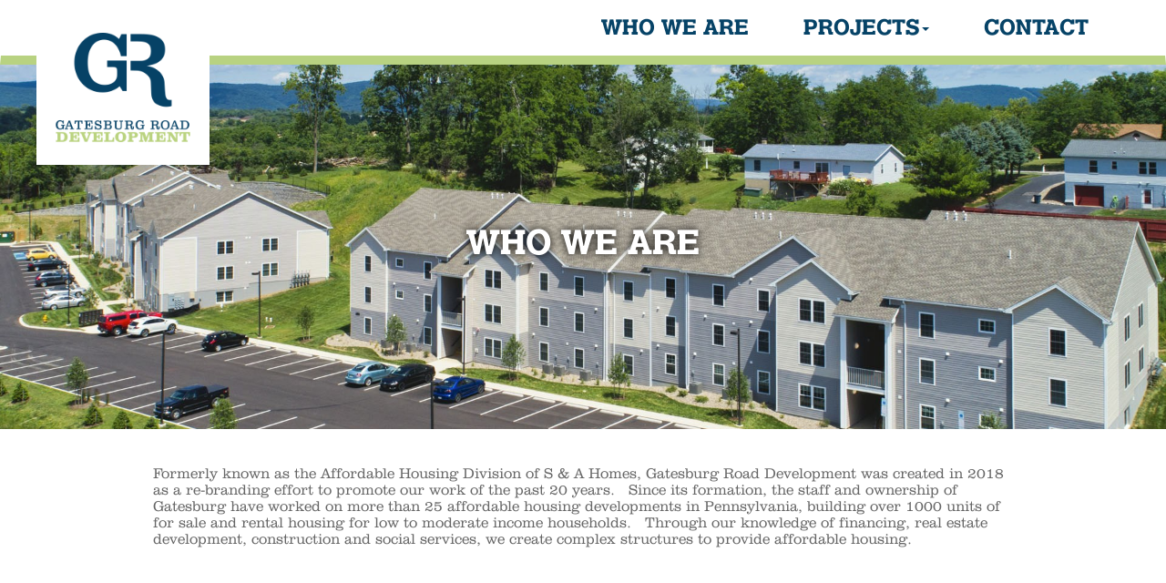

--- FILE ---
content_type: text/html; charset=utf-8
request_url: http://www.gatesburgroaddevelopment.com/who-we-are
body_size: 2827
content:
<!--

Site Created By

					        	
..,8888888888888D.88888888888888.:8888888.888888888I..I888888888=88888888888888.
 . $8888888888888..88888888888888.Z88888..:888888888.8888888888. 8888888888888~.
 ..888888...88888,O88888.  :88888 888888..O88888888888888888888..888888.......  
..888888O88888888.88888888888888:888888..O88888888888888888888..8888888888......
..8888888888888Z.88888888888888..888888..88888888888888~88888?..888888888~......
 888888====......88888D88888....888888..888888.8888888:888888..888888.... ......
.88888O.........888888.888888 ..88888O .88888O.888888.I88888,.,8888888888888....
888888.........,888887..8888O .888888..888888..88888..888888..8888888888888.....
888887 ..... ..888888. .$8888D:88888I..O88888..8888..888888..78888888888888 ....
                                                               
	
	
	BEN FJARE
	ben@prime-incorporated.com
	
	PRIME INCORPORATED
	BOZEMAN, MONTANA
	
	www.prime-incorporated.com 
	
	
-->


<!DOCTYPE HTML>

<html>
	<head>
		<!-- Global site tag (gtag.js) - Google Analytics -->
		<script async src="https://www.googletagmanager.com/gtag/js?id=UA-114119299-1"></script>
		<script>
		  window.dataLayer = window.dataLayer || [];
		  function gtag(){dataLayer.push(arguments);}
		  gtag('js', new Date());
		
		  gtag('config', 'UA-114119299-1');
		</script>
	
		<meta charset="utf-8">
		<meta name="viewport" content="width=device-width, initial-scale=1.0">
		<meta http-equiv="X-UA-Compatible" content="IE=edge">
		<link rel="icon" type="image/png" href="http://www.gatesburgroaddevelopment.com/assets/images/gr-favicon.png">
		
		<link type="text/css" rel="stylesheet" href="http://www.gatesburgroaddevelopment.com/assets/css/main.css" />
		
		<script type="text/javascript" src="//fast.fonts.net/jsapi/229661aa-40ca-408b-9e2c-10817261103d.js"></script>
		
		<link href="https://maxcdn.bootstrapcdn.com/font-awesome/4.7.0/css/font-awesome.min.css" rel="stylesheet" integrity="sha384-wvfXpqpZZVQGK6TAh5PVlGOfQNHSoD2xbE+QkPxCAFlNEevoEH3Sl0sibVcOQVnN" crossorigin="anonymous">
		
	  	
		<title> Who We Are -  Gatesburg Road Development</title>
		<meta name="description" content="Gatesburg Road Development was created in 2018 as a re-branding effort to promote our work of the past 20 years.">
		<meta name="author" content="Prime Incorporated">
		<link rel="canonical" href="http://www.gatesburgroaddevelopment.com/who-we-are">
		<meta name="twitter:card" content="website">
		<meta name="twitter:title" content="Who We Are">
		<meta name="twitter:description" content="Gatesburg Road Development was created in 2018 as a re-branding effort to promote our work of the past 20 years.">
		<meta name="twitter:image:src" content="">
		<meta property="og:title" content="Who We Are" />
		<meta property="og:type" content="website" />
		<meta property="og:url" content="http://www.gatesburgroaddevelopment.com/who-we-are" />
		<meta property="og:image" content="" />
		<meta property="og:description" content="Gatesburg Road Development was created in 2018 as a re-branding effort to promote our work of the past 20 years." /> 
		<meta property="og:site_name" content="Gatesburg Road Development" />
												
			

	</head>	
	<body>
		
		<nav class="navbar">
		  <div class="container-fluid" id="navContainer">
		    <!-- Brand and toggle get grouped for better mobile display -->
		    <div class="navbar-header">
		      <button type="button" class="navbar-toggle collapsed" data-toggle="collapse" data-target="#bs-example-navbar-collapse-1" aria-expanded="false">
		        <span class="sr-only">Toggle navigation</span>
		        <span class="icon-bar"></span>
		        <span class="icon-bar"></span>
		        <span class="icon-bar"></span>
		      </button>
		      <a class="navbar-brand" href="http://www.gatesburgroaddevelopment.com/"><img src="http://www.gatesburgroaddevelopment.com/assets/images/logo.png" class="img-responsive" id="logo"></a>
		     
		    </div>
		    
		 
		    <!---	
		    <div class="login hidden-xs hidden-sm">     
		      	<div class="social">			      	
			      	<a href="" target="_blank"><img src="http://www.gatesburgroaddevelopment.com/assets/images/facebook.png" class="img-responsive social-icons"></a>
					<a href="" target="_blank"><img src="http://www.gatesburgroaddevelopment.com/assets/images/twitter.png" class="img-responsive social-icons"></a>
		      	</div>
		    </div>
		    --->
		    
		    <div class="clear"></div>
		   
		    <!-- Collect the nav links, forms, and other content for toggling -->
		    <div class="collapse navbar-collapse" id="bs-example-navbar-collapse-1">
		      <ul class="nav navbar-nav navbar-right">
			  	 				  				  
				  						
										    		<li><a href="http://www.gatesburgroaddevelopment.com/who-we-are">Who We Are</a></li>
				    					    	
													  
				  						    <li class="dropdown">
					    	<a href="#" class="dropdown-toggle" data-toggle="dropdown" role="button">
						    	Projects<span class="caret"></span>
							</a>
							<ul class="dropdown-menu" role="menu">
						        						        	<li>
						        	
										<a href="http://www.gatesburgroaddevelopment.com/projects/mixed-users">Multi-Family Housing</a>
										
																        						        	<li>
						        	
										<a href="http://www.gatesburgroaddevelopment.com/projects/senior-housing">Senior Housing</a>
										
																        						        	<li>
						        	
										<a href="http://www.gatesburgroaddevelopment.com/projects/family-housing">Single Family Housing</a>
										
																        						        	<li>
						        	
										<a href="http://www.gatesburgroaddevelopment.com/projects/historic-preservation-1">Historic Preservation</a>
										
																        					    	</ul>
					    </li>
													  
				  						
										    	
													  
				  						
										    	
													  
				  						
										    	
													  
				  						
										    	
													  
				  						
										    		<li><a href="http://www.gatesburgroaddevelopment.com/contact">Contact</a></li>
				    					    	
												  
			  </ul>
		    </div><!-- /.navbar-collapse -->
		  </div><!-- /.container-fluid -->		</nav>
				
						
			<div class="background-image" style="background-image: url('http://www.gatesburgroaddevelopment.com//uploads/Pleasant-Hills-0702017-19-web.jpg ')" id="block-61"> 
									<div class="container">
						<div class="row">
							<div class="col-xs-12 col-md-8 col-md-offset-2 text-center">
								<h1>Who We Are</h1>
								
								
							</div>
						</div>
					</div>
				</div>
			</div>
			
			
			<div class="clear"></div>
			
			<div class="container textBlock contentBlock" id="block-231">
				<div class="row">
					<div class="col-xs-12 col-md-10 col-md-offset-1">
						<p>Formerly known as the Affordable Housing Division of S &amp; A Homes, Gatesburg Road Development was created in 2018 as a re-branding effort to promote our work of the past 20 years.  Since its formation, the staff and ownership of Gatesburg have worked on more than 25 affordable housing developments in Pennsylvania, building over 1000 units of for sale and rental housing for low to moderate income households.  Through our knowledge of financing, real estate development, construction and social services, we create complex structures to provide affordable housing. 
</p>
					</div>
				</div>
			</div>
			
			
			<div class="clear"></div>
			
		
					
			<footer>
			 <div class="container">
	<div class="row">
		<div class="col-sm-6 contact">
			<h5>2121 Old Gatesburg Road Suite 200<br>
			State College, PA 16803</h5>
			<h3>814-272-8950</h3>
		</div>
		
		<div class="col-sm-6 contactInfo">
			
			<a class="footer-brand" href="http://www.gatesburgroaddevelopment.com/"><img src="http://www.gatesburgroaddevelopment.com/assets/images/footer-logo.png" class="img-responsive" id="logo"></a>

			<h5 style="margin-top: 50px;">©2026 Gatesburg Road Development<br>
			SITE DESIGNED BY: <a href="http://prime-incorporated.com/" target="_blank">PRIME-INCORPORATED</a></h5>
		</div>
	</div>
</div>
		</footer>
		
		<script type="text/javascript" src="http://www.gatesburgroaddevelopment.com/assets/js/min/global-min.js"></script>
		
		<!-- JQUERY FANCYBOX -->
	        <script type="text/javascript" src="/assets/fancybox/fancybox.js"></script>
	        <link type="text/css" rel="stylesheet" href="/assets/fancybox/fancybox.css" media="screen" />
	        <script type="text/javascript">
	        	$(document).ready(function() {
					
					$(".fancybox").fancybox({
						'transitionIn'	:	'fade',
						'transitionOut'	:	'fade',
						'speedIn'		:	1000, 
						'speedOut'		:	500, 
						'overlayShow'	:	true,
						'helpers'		: {
						    overlay: {
						    	locked: false
						    }
						}
					});
					
				});
	        </script>
		<!--[if lt IE 9]>
			<script type="text/javascript" src="{site_url}assets/js/respond.js"></script>
			<script type="text/javascript" src="{site_url}assets/js/html5shiv.js"></script>
		<![endif]-->
		
	</body>
</html>



--- FILE ---
content_type: text/css
request_url: http://www.gatesburgroaddevelopment.com/assets/css/main.css
body_size: 3541
content:
@import url(../bootstrap/css/bootstrap.min.css);
/* http://meyerweb.com/eric/tools/css/reset/ 
   v2.0 | 20110126
   License: none (public domain)
*/
@import url(../fancybox/fancybox.css);
html, body, div, span, applet, object, iframe,
h1, h2, h3, h4, h5, h6, p, blockquote, pre,
a, abbr, acronym, address, big, cite, code,
del, dfn, em, img, ins, kbd, q, s, samp,
small, strike, strong, sub, sup, tt, var,
b, u, i, center,
dl, dt, dd, ol, ul, li,
fieldset, form, label, legend,
table, caption, tbody, tfoot, thead, tr, th, td,
article, aside, canvas, details, embed,
figure, figcaption, footer, header, hgroup,
menu, nav, output, ruby, section, summary,
time, mark, audio, video {
  margin: 0;
  padding: 0;
  border: 0;
  font-size: 100%;
  font: inherit;
  vertical-align: baseline; }

/* HTML5 display-role reset for older browsers */
article, aside, details, figcaption, figure,
footer, header, hgroup, menu, nav, section {
  display: block; }

body {
  line-height: 1; }

ol, ul {
  list-style: none; }

blockquote, q {
  quotes: none; }

blockquote:before, blockquote:after,
q:before, q:after {
  content: '';
  content: none; }

table {
  border-collapse: collapse;
  border-spacing: 0; }

/* STYLESHEET MADE BY 

	
	
..,8888888888888D.88888888888888.:8888888.888888888I..I888888888=88888888888888.
 . $8888888888888..88888888888888.Z88888..:888888888.8888888888. 8888888888888~.
 ..888888...88888,O88888.  :88888 888888..O88888888888888888888..888888.......  
..888888O88888888.88888888888888:888888..O88888888888888888888..8888888888......
..8888888888888Z.88888888888888..888888..88888888888888~88888?..888888888~......
 888888====......88888D88888....888888..888888.8888888:888888..888888.... ......
.88888O.........888888.888888 ..88888O .88888O.888888.I88888,.,8888888888888....
888888.........,888887..8888O .888888..888888..88888..888888..8888888888888.....
888887 ..... ..888888. .$8888D:88888I..O88888..8888..888888..78888888888888 ....
                                                               
	
	
	BEN FJARE
	ben@prime-incorporated.com
	
	PRIME INCORPORATED
	BOZEMAN, MONTANA
	
	www.prime-incorporated.com 
	
	
*/
/* -------------------------------------------*/
body, html {
  width: 100%;
  min-height: 100%; }

.clear {
  clear: both; }

.white {
  color: #fff; }

/* PROJECTS ------- */
.projectBanner {
  width: 100%;
  padding-top: 200px;
  position: relative;
  background-size: cover;
  background-repeat: no-repeat;
  background-position: center bottom !important; }
  @media (max-width: 767px) {
    .projectBanner {
      height: 500px; } }
  @media (min-width: 768px) {
    .projectBanner {
      height: 600px; } }
  @media (min-width: 992px) {
    .projectBanner {
      height: 800px;
      background-attachment: fixed; } }
  @media (min-width: 1200px) {
    .projectBanner {
      height: 700px; } }
  .projectBanner h1 {
    color: #fff;
    text-shadow: 0 0 10px #000; }
  .projectBanner .introBackground {
    background-color: #064367;
    border: 3px solid #b8d281;
    padding: 20px;
    width: 100%; }
    .projectBanner .introBackground p {
      color: #fff;
      text-align: center; }

a {
  text-decoration: none; }
  a:hover {
    text-decoration: none !important; }
  a .projectImage {
    width: 100%;
    height: 280px;
    margin-bottom: 30px;
    border: 2px solid #fff;
    background-size: cover;
    background-position: center center;
    background-repeat: no-repeat;
    position: relative;
    margin-top: -20px;
    z-index: 999; }
    a .projectImage:hover {
      opacity: .8; }
    @media (max-width: 767px) {
      a .projectImage {
        margin-top: 20px; } }
    @media (min-width: 768px) {
      a .projectImage {
        margin-top: 20px; } }
    @media (min-width: 992px) {
      a .projectImage {
        margin-top: -20px; } }
    a .projectImage h4 {
      color: #fff;
      padding-top: 125px;
      text-shadow: 0 0 15px #000; }
      a .projectImage h4:hover {
        text-decoration: none !important; }

/* PROJECT -------- */
.project .title {
  background-color: #fff;
  margin-top: -50px;
  padding: 15px; }

.project .specs {
  background-color: #064367;
  width: 100%;
  padding: 40px 25px;
  border: 3px solid #b8d281;
  color: #fff; }
  .project .specs h1, .project .specs h2, .project .specs h3, .project .specs h4, .project .specs h5, .project .specs h6, .project .specs p, .project .specs li, .project .specs ol {
    color: #fff; }
  @media (max-width: 767px) {
    .project .specs {
      margin-top: 0px; } }
  @media (min-width: 768px) {
    .project .specs {
      margin-top: 0px; } }
  @media (min-width: 992px) {
    .project .specs {
      margin-top: -100px; } }

/* CONTACT -------- */
.contactBackground {
  width: 100%;
  height: 100%;
  background-color: #ccc;
  padding: 280px 0px;
  background-repeat: no-repeat;
  background-position: center center;
  background-size: cover; }
  .contactBackground .contactInfo {
    position: relative;
    top: 200px;
    left: 0px;
    width: 100%;
    height: auto;
    background-color: rgba(6, 66, 102, 0.8);
    border: 3px solid #b8d281;
    padding: 25px; }
    .contactBackground .contactInfo p {
      color: #fff;
      text-align: center; }

@media (min-width: 992px) {
  #navContainer {
    margin: 0 auto;
    width: 992px; } }

@media (min-width: 1200px) {
  #navContainer {
    width: 1200px; } }

.navbar {
  width: 100%;
  border-bottom: 10px solid #b8d281;
  border-radius: 0px;
  margin-bottom: 0px; }
  .navbar li a {
    padding: 20px 30px;
    font-size: 25px;
    font-family: "URW Helserif W01 Bold";
    color: #064367;
    background-color: transparent !important;
    text-transform: uppercase; }
    .navbar li a:hover {
      color: #b8d281;
      text-decoration: none; }
  .navbar .navbar-brand {
    float: left;
    position: absolute;
    background-color: #fff;
    z-index: 999; }
    @media (max-width: 767px) {
      .navbar .navbar-brand {
        height: 150px; } }
    @media (min-width: 768px) {
      .navbar .navbar-brand {
        height: 150px; } }
    @media (min-width: 992px) {
      .navbar .navbar-brand {
        height: 180px; } }
    @media (max-width: 767px) {
      .navbar .navbar-brand #logo {
        width: 130px; } }
    @media (min-width: 768px) {
      .navbar .navbar-brand #logo {
        width: 130px; } }
    @media (min-width: 992px) {
      .navbar .navbar-brand #logo {
        width: 160px; } }
  .navbar .social {
    display: inline-block;
    float: right;
    margin-right: 30px; }
    .navbar .social .social-icons {
      width: 30px;
      display: inline-block; }

.navbar-toggle {
  background-color: #064367;
  border: 2px solid #064367;
  margin-top: 30px;
  margin-right: 15px;
  width: 50px;
  height: 50px; }
  .navbar-toggle .icon-bar {
    background-color: #fff;
    width: 100%;
    height: 3px;
    border-radius: 5px; }

@media (min-width: 768px) {
  .dropdown li {
    list-style-type: none; }
  .navbar-nav > li > .dropdown-menu {
    padding: 0px;
    background-color: #064367; }
    .navbar-nav > li > .dropdown-menu li {
      margin-bottom: 0px; }
      .navbar-nav > li > .dropdown-menu li a {
        font-size: 20px;
        padding: 8px 15px;
        border-bottom: 1px dotted rgba(255, 255, 255, 0.25);
        transition: all .3s linear;
        -moz-transition: all .3s linear;
        -ms-transition: all .3s linear;
        -webkit-transition: all .3s linear;
        -o-transition: all .3s linear;
        color: #fff; }
        .navbar-nav > li > .dropdown-menu li a:hover {
          color: #fff;
          opacity: .6; } }

/* --- Mobile --- */
.navbar-toggle {
  background-color: #064367;
  margin-right: 15px;
  width: 50px;
  height: 50px; }
  .navbar-toggle .icon-bar {
    background-color: #fff;
    width: 100%;
    height: 3px;
    border-radius: 5px; }

@media (max-width: 767px) {
  .navbar-header {
    float: none; }
  .navbar-toggle {
    display: block; }
  .navbar-nav {
    float: none !important;
    margin: 7.5px -15px; }
  .navbar-collapse {
    width: 100%;
    background-color: #064367;
    position: relative;
    top: 0px; }
  .navbar-nav li {
    padding: 0px; }
    .navbar-nav li a {
      font-size: 20px;
      display: block;
      font-family: "URW Helserif W01 Bold";
      text-align: right;
      color: #fff;
      background-color: transparent !important;
      text-transform: uppercase; }
      .navbar-nav li a:hover {
        color: #fff;
        opacity: .6; } }

.league {
  padding: 5px 0 !important;
  font-size: 14px !important; }

.levelThree {
  margin: 0 !important; }

footer {
  position: relative;
  padding: 50px 0;
  bottom: 0;
  width: 100%;
  height: auto;
  border-top: 4px solid #064367;
  margin-top: 80px; }
  footer a {
    color: #b8d281; }
    footer a:hover {
      text-decoration: none;
      color: #064367; }
  footer .contact h3, footer .contact h4 {
    color: #064367; }
  footer .contactInfo h5 {
    color: #064367; }
  @media (max-width: 767px) {
    footer .contactInfo {
      text-align: left; } }
  @media (min-width: 768px) {
    footer .contactInfo {
      text-align: right; } }
  footer .contactInfo .footer-brand {
    position: absolute;
    right: 0;
    padding: 15px; }
    @media (max-width: 767px) {
      footer .contactInfo .footer-brand {
        top: -250px;
        background-color: #fff; } }
    @media (min-width: 768px) {
      footer .contactInfo .footer-brand {
        top: -100px;
        background-color: #fff; } }
    @media (min-width: 992px) {
      footer .contactInfo .footer-brand {
        background-color: #fff;
        top: -100px; } }
    footer .contactInfo .footer-brand #logo {
      width: 100px; }
      footer .contactInfo .footer-brand #logo:hover {
        opacity: .8; }

h1, h2, h3, h4, h5, h6 {
  margin: 0 0 15px 0;
  font-family: "URW Helserif W01 Bold";
  color: #064367;
  text-transform: uppercase; }

h1 {
  font-size: 35px;
  line-height: 35px; }

h2 {
  font-size: 30px;
  line-height: 30px; }

h3 {
  font-size: 25px;
  line-height: 25px; }

h4 {
  font-size: 20px;
  line-height: 20px; }

h5 {
  font-size: 15px;
  line-height: 15px;
  letter-spacing: 0px; }

h6 {
  font-size: 14px;
  line-height: 14px; }

p {
  font-family: "Clarendon BT W01 Light1119362";
  font-size: 16px;
  margin: 0 0 15px 0;
  line-height: 18px;
  color: #666; }

.allCaps {
  text-transform: uppercase; }

strong {
  font-family: "URW Helserif W01 Bold"; }

em {
  font-style: italic; }

blockquote {
  margin: 15px 0;
  font-size: 20px;
  font-weight: bold; }

ul, ol {
  margin: 0 0 15px 30px; }

ul li {
  list-style-type: disc; }

ol li {
  list-style-type: decimal; }

li {
  font-family: "Clarendon BT W01 Light1119362";
  font-size: 16px;
  line-height: 22px;
  color: #666; }

.button, input[type="submit"] {
  display: inline-block;
  margin-bottom: 15px;
  background-color: #064367;
  padding: 8px 15px;
  text-align: center;
  color: #fff;
  border: 0px;
  text-transform: uppercase;
  font-family: "URW Helserif W01 Bold"; }

.button:hover, input[type="submit"]:hover {
  color: #fff;
  opacity: .6;
  text-decoration: none;
  cursor: pointer; }

input[type="submit"] {
  width: auto; }

input, textarea {
  border: 1px solid #ccc;
  width: 100%;
  padding: 8px 15px;
  margin-bottom: 30px; }

label {
  color: #064367;
  margin-bottom: 5px;
  font-family: "URW Helserif W01 Bold"; }

.homeBanner {
  width: 100%;
  height: 800px;
  background-size: cover;
  background-repeat: no-repeat;
  background-position: center bottom;
  background-color: #ccc;
  padding-top: 450px; }
  .homeBanner h1 {
    color: #fff;
    text-shadow: 0 0 20px #000; }
    @media (max-width: 767px) {
      .homeBanner h1 {
        font-size: 40px; } }
    @media (min-width: 768px) {
      .homeBanner h1 {
        font-size: 40px; } }
    @media (min-width: 992px) {
      .homeBanner h1 {
        font-size: 60px; } }

.homeBlock {
  width: 100%;
  height: 250px;
  margin-top: -130px;
  margin-bottom: 50px;
  border: 3px solid #fff;
  background-size: cover;
  background-repeat: repeat;
  background-position: center center;
  padding-top: 115px; }
  @media (max-width: 767px) {
    .homeBlock {
      margin-top: 0px; } }
  @media (min-width: 768px) {
    .homeBlock {
      margin-top: 0px; } }
  @media (min-width: 992px) {
    .homeBlock {
      margin-top: -130px; } }
  .homeBlock h2 {
    text-shadow: 0 0 15px #000; }
  .homeBlock:hover {
    opacity: .8; }

.greenBackground {
  background-color: #b8d281;
  padding: 50px;
  width: 100%; }
  .greenBackground p {
    color: #064367; }

.homeButton {
  display: block;
  margin: 0 auto;
  margin-top: -15px; }
  @media (max-width: 767px) {
    .homeButton {
      width: 50%; } }
  @media (min-width: 768px) {
    .homeButton {
      width: 50%; } }
  @media (min-width: 992px) {
    .homeButton {
      width: 25%; } }

.contentBlock {
  margin-bottom: 30px; }
  .contentBlock img {
    width: 100%;
    height: auto; }

.textBlock {
  padding: 40px 15px; }

.columns {
  padding: 40px 15px; }
  .columns p {
    color: #666;
    margin-bottom: 15px !important; }
  .columns .column {
    padding: 15px; }
    .columns .column a {
      text-decoration: none; }
    .columns .column p {
      color: #666;
      margin-bottom: 15px !important; }
  .columns hr {
    border-color: #aaa; }
  .columns .fa {
    font-size: 34px;
    color: #000;
    margin-bottom: 10px; }

.largeImage {
  margin-top: 30px;
  margin-bottom: 30px; }

.textWithImage .circleImg {
  border-radius: 50%;
  display: block;
  margin: 0 auto; }

.textWithImage .padding {
  padding-top: 50px; }

.companyLogo {
  width: 100%;
  height: 80px;
  background-size: contain;
  background-position: center center;
  background-repeat: no-repeat;
  margin-bottom: 10px; }

.background-image {
  width: 100%;
  height: 400px;
  background-position: center center;
  background-size: cover;
  background-repeat: no-repeat; }
  .background-image .textWithImage {
    padding-top: 100px; }
  .background-image .overlayColor {
    height: 100%;
    padding: 10px 0px; }
  .background-image h3 {
    color: #fff; }
  .background-image h1 {
    padding-top: 180px;
    font-size: 40px;
    color: #fff;
    text-shadow: 0 0 10px #000; }
  .background-image p {
    color: #fff; }

.HalfAndHalfContent .halfImage {
  background-size: cover;
  background-position: center center;
  height: 400px;
  width: 50%; }

.HalfAndHalfContent .halfContent {
  width: 50%;
  height: 400px;
  background-color: #eee;
  padding: 150px;
  float: right; }

.half-background-image {
  width: 50%;
  height: 400px;
  background-position: center center;
  background-size: cover;
  background-repeat: no-repeat;
  background-color: #ccc;
  display: inline-block; }
  .half-background-image .overlayColor {
    height: 100%; }
  .half-background-image h2 {
    padding-top: 150px;
    color: #fff; }
  .half-background-image p {
    color: #fff;
    padding-left: 200px;
    padding-right: 200px; }

.slide {
  background-position: center center;
  background-size: cover;
  background-repeat: no-repeat;
  display: inline-block;
  margin-bottom: 50px;
  width: 100%; }
  @media (max-width: 767px) {
    .slide {
      height: 300px; } }
  @media (min-width: 768px) {
    .slide {
      height: 500px; } }
  @media (min-width: 992px) {
    .slide {
      height: 600px; } }

.chevron {
  position: relative;
  width: 100%;
  display: block;
  z-index: 9999; }
  @media (max-width: 767px) {
    .chevron {
      top: -200px; } }
  @media (min-width: 768px) {
    .chevron {
      top: -300px; } }
  @media (min-width: 992px) {
    .chevron {
      top: -350px; } }
  .chevron .fa {
    font-size: 50px;
    color: #fff;
    text-shadow: 0 0 15px #000; }
  .chevron .prevControl {
    position: absolute;
    left: 15px; }
  .chevron .nextControl {
    position: absolute;
    right: 15px; }

.thumbnails .thumbnail {
  width: 100%;
  height: 250px;
  background-size: cover;
  background-position: center center; }


--- FILE ---
content_type: text/javascript
request_url: http://www.gatesburgroaddevelopment.com/assets/js/min/global-min.js
body_size: 60149
content:
if(function(e,t){function n(e){var t=e.length,n=de.type(e);return!de.isWindow(e)&&(!(1!==e.nodeType||!t)||("array"===n||"function"!==n&&(0===t||"number"==typeof t&&t>0&&t-1 in e)))}function i(e){var t=ke[e]={};return de.each(e.match(fe)||[],function(e,n){t[n]=!0}),t}function o(e,n,i,o){if(de.acceptData(e)){var r,s,a=de.expando,l=e.nodeType,c=l?de.cache:e,u=l?e[a]:e[a]&&a;if(u&&c[u]&&(o||c[u].data)||i!==t||"string"!=typeof n)return u||(u=l?e[a]=ne.pop()||de.guid++:a),c[u]||(c[u]=l?{}:{toJSON:de.noop}),"object"!=typeof n&&"function"!=typeof n||(o?c[u]=de.extend(c[u],n):c[u].data=de.extend(c[u].data,n)),s=c[u],o||(s.data||(s.data={}),s=s.data),i!==t&&(s[de.camelCase(n)]=i),"string"==typeof n?null==(r=s[n])&&(r=s[de.camelCase(n)]):r=s,r}}function r(e,t,n){if(de.acceptData(e)){var i,o,r=e.nodeType,s=r?de.cache:e,l=r?e[de.expando]:de.expando;if(s[l]){if(t&&(i=n?s[l]:s[l].data)){de.isArray(t)?t=t.concat(de.map(t,de.camelCase)):t in i?t=[t]:(t=de.camelCase(t),t=t in i?[t]:t.split(" ")),o=t.length;for(;o--;)delete i[t[o]];if(n?!a(i):!de.isEmptyObject(i))return}(n||(delete s[l].data,a(s[l])))&&(r?de.cleanData([e],!0):de.support.deleteExpando||s!=s.window?delete s[l]:s[l]=null)}}}function s(e,n,i){if(i===t&&1===e.nodeType){var o="data-"+n.replace(Ie,"-$1").toLowerCase();if("string"==typeof(i=e.getAttribute(o))){try{i="true"===i||"false"!==i&&("null"===i?null:+i+""===i?+i:Ee.test(i)?de.parseJSON(i):i)}catch(e){}de.data(e,n,i)}else i=t}return i}function a(e){var t;for(t in e)if(("data"!==t||!de.isEmptyObject(e[t]))&&"toJSON"!==t)return!1;return!0}function l(){return!0}function c(){return!1}function u(){try{return K.activeElement}catch(e){}}function d(e,t){do{e=e[t]}while(e&&1!==e.nodeType);return e}function p(e,t,n){if(de.isFunction(t))return de.grep(e,function(e,i){return!!t.call(e,i,e)!==n});if(t.nodeType)return de.grep(e,function(e){return e===t!==n});if("string"==typeof t){if(Be.test(t))return de.filter(t,e,n);t=de.filter(t,e)}return de.grep(e,function(e){return de.inArray(e,t)>=0!==n})}function f(e){var t=Xe.split("|"),n=e.createDocumentFragment();if(n.createElement)for(;t.length;)n.createElement(t.pop());return n}function h(e,t){return de.nodeName(e,"table")&&de.nodeName(1===t.nodeType?t:t.firstChild,"tr")?e.getElementsByTagName("tbody")[0]||e.appendChild(e.ownerDocument.createElement("tbody")):e}function g(e){return e.type=(null!==de.find.attr(e,"type"))+"/"+e.type,e}function m(e){var t=rt.exec(e.type);return t?e.type=t[1]:e.removeAttribute("type"),e}function y(e,t){for(var n,i=0;null!=(n=e[i]);i++)de._data(n,"globalEval",!t||de._data(t[i],"globalEval"))}function v(e,t){if(1===t.nodeType&&de.hasData(e)){var n,i,o,r=de._data(e),s=de._data(t,r),a=r.events;if(a){delete s.handle,s.events={};for(n in a)for(i=0,o=a[n].length;i<o;i++)de.event.add(t,n,a[n][i])}s.data&&(s.data=de.extend({},s.data))}}function b(e,t){var n,i,o;if(1===t.nodeType){if(n=t.nodeName.toLowerCase(),!de.support.noCloneEvent&&t[de.expando]){o=de._data(t);for(i in o.events)de.removeEvent(t,i,o.handle);t.removeAttribute(de.expando)}"script"===n&&t.text!==e.text?(g(t).text=e.text,m(t)):"object"===n?(t.parentNode&&(t.outerHTML=e.outerHTML),de.support.html5Clone&&e.innerHTML&&!de.trim(t.innerHTML)&&(t.innerHTML=e.innerHTML)):"input"===n&&nt.test(e.type)?(t.defaultChecked=t.checked=e.checked,t.value!==e.value&&(t.value=e.value)):"option"===n?t.defaultSelected=t.selected=e.defaultSelected:"input"!==n&&"textarea"!==n||(t.defaultValue=e.defaultValue)}}function x(e,n){var i,o,r=0,s=typeof e.getElementsByTagName!==Y?e.getElementsByTagName(n||"*"):typeof e.querySelectorAll!==Y?e.querySelectorAll(n||"*"):t;if(!s)for(s=[],i=e.childNodes||e;null!=(o=i[r]);r++)!n||de.nodeName(o,n)?s.push(o):de.merge(s,x(o,n));return n===t||n&&de.nodeName(e,n)?de.merge([e],s):s}function w(e){nt.test(e.type)&&(e.defaultChecked=e.checked)}function T(e,t){if(t in e)return t;for(var n=t.charAt(0).toUpperCase()+t.slice(1),i=t,o=At.length;o--;)if((t=At[o]+n)in e)return t;return i}function C(e,t){return e=t||e,"none"===de.css(e,"display")||!de.contains(e.ownerDocument,e)}function S(e,t){for(var n,i,o,r=[],s=0,a=e.length;s<a;s++)i=e[s],i.style&&(r[s]=de._data(i,"olddisplay"),n=i.style.display,t?(r[s]||"none"!==n||(i.style.display=""),""===i.style.display&&C(i)&&(r[s]=de._data(i,"olddisplay",I(i.nodeName)))):r[s]||(o=C(i),(n&&"none"!==n||!o)&&de._data(i,"olddisplay",o?n:de.css(i,"display"))));for(s=0;s<a;s++)i=e[s],i.style&&(t&&"none"!==i.style.display&&""!==i.style.display||(i.style.display=t?r[s]||"":"none"));return e}function A(e,t,n){var i=vt.exec(t);return i?Math.max(0,i[1]-(n||0))+(i[2]||"px"):t}function k(e,t,n,i,o){for(var r=n===(i?"border":"content")?4:"width"===t?1:0,s=0;r<4;r+=2)"margin"===n&&(s+=de.css(e,n+St[r],!0,o)),i?("content"===n&&(s-=de.css(e,"padding"+St[r],!0,o)),"margin"!==n&&(s-=de.css(e,"border"+St[r]+"Width",!0,o))):(s+=de.css(e,"padding"+St[r],!0,o),"padding"!==n&&(s+=de.css(e,"border"+St[r]+"Width",!0,o)));return s}function E(e,t,n){var i=!0,o="width"===t?e.offsetWidth:e.offsetHeight,r=dt(e),s=de.support.boxSizing&&"border-box"===de.css(e,"boxSizing",!1,r);if(o<=0||null==o){if(o=pt(e,t,r),(o<0||null==o)&&(o=e.style[t]),bt.test(o))return o;i=s&&(de.support.boxSizingReliable||o===e.style[t]),o=parseFloat(o)||0}return o+k(e,t,n||(s?"border":"content"),i,r)+"px"}function I(e){var t=K,n=wt[e];return n||(n=N(e,t),"none"!==n&&n||(ut=(ut||de("<iframe frameborder='0' width='0' height='0'/>").css("cssText","display:block !important")).appendTo(t.documentElement),t=(ut[0].contentWindow||ut[0].contentDocument).document,t.write("<!doctype html><html><body>"),t.close(),n=N(e,t),ut.detach()),wt[e]=n),n}function N(e,t){var n=de(t.createElement(e)).appendTo(t.body),i=de.css(n[0],"display");return n.remove(),i}function P(e,t,n,i){var o;if(de.isArray(t))de.each(t,function(t,o){n||Et.test(e)?i(e,o):P(e+"["+("object"==typeof o?t:"")+"]",o,n,i)});else if(n||"object"!==de.type(t))i(e,t);else for(o in t)P(e+"["+o+"]",t[o],n,i)}function D(e){return function(t,n){"string"!=typeof t&&(n=t,t="*");var i,o=0,r=t.toLowerCase().match(fe)||[];if(de.isFunction(n))for(;i=r[o++];)"+"===i[0]?(i=i.slice(1)||"*",(e[i]=e[i]||[]).unshift(n)):(e[i]=e[i]||[]).push(n)}}function O(e,t,n,i){function o(a){var l;return r[a]=!0,de.each(e[a]||[],function(e,a){var c=a(t,n,i);return"string"!=typeof c||s||r[c]?s?!(l=c):void 0:(t.dataTypes.unshift(c),o(c),!1)}),l}var r={},s=e===zt;return o(t.dataTypes[0])||!r["*"]&&o("*")}function j(e,n){var i,o,r=de.ajaxSettings.flatOptions||{};for(o in n)n[o]!==t&&((r[o]?e:i||(i={}))[o]=n[o]);return i&&de.extend(!0,e,i),e}function H(e,n,i){for(var o,r,s,a,l=e.contents,c=e.dataTypes;"*"===c[0];)c.shift(),r===t&&(r=e.mimeType||n.getResponseHeader("Content-Type"));if(r)for(a in l)if(l[a]&&l[a].test(r)){c.unshift(a);break}if(c[0]in i)s=c[0];else{for(a in i){if(!c[0]||e.converters[a+" "+c[0]]){s=a;break}o||(o=a)}s=s||o}if(s)return s!==c[0]&&c.unshift(s),i[s]}function L(e,t,n,i){var o,r,s,a,l,c={},u=e.dataTypes.slice();if(u[1])for(s in e.converters)c[s.toLowerCase()]=e.converters[s];for(r=u.shift();r;)if(e.responseFields[r]&&(n[e.responseFields[r]]=t),!l&&i&&e.dataFilter&&(t=e.dataFilter(t,e.dataType)),l=r,r=u.shift())if("*"===r)r=l;else if("*"!==l&&l!==r){if(!(s=c[l+" "+r]||c["* "+r]))for(o in c)if(a=o.split(" "),a[1]===r&&(s=c[l+" "+a[0]]||c["* "+a[0]])){!0===s?s=c[o]:!0!==c[o]&&(r=a[0],u.unshift(a[1]));break}if(!0!==s)if(s&&e.throws)t=s(t);else try{t=s(t)}catch(e){return{state:"parsererror",error:s?e:"No conversion from "+l+" to "+r}}}return{state:"success",data:t}}function _(){try{return new e.XMLHttpRequest}catch(e){}}function R(){try{return new e.ActiveXObject("Microsoft.XMLHTTP")}catch(e){}}function F(){return setTimeout(function(){Jt=t}),Jt=de.now()}function W(e,t,n){for(var i,o=(rn[t]||[]).concat(rn["*"]),r=0,s=o.length;r<s;r++)if(i=o[r].call(n,t,e))return i}function M(e,t,n){var i,o,r=0,s=on.length,a=de.Deferred().always(function(){delete l.elem}),l=function(){if(o)return!1;for(var t=Jt||F(),n=Math.max(0,c.startTime+c.duration-t),i=n/c.duration||0,r=1-i,s=0,l=c.tweens.length;s<l;s++)c.tweens[s].run(r);return a.notifyWith(e,[c,r,n]),r<1&&l?n:(a.resolveWith(e,[c]),!1)},c=a.promise({elem:e,props:de.extend({},t),opts:de.extend(!0,{specialEasing:{}},n),originalProperties:t,originalOptions:n,startTime:Jt||F(),duration:n.duration,tweens:[],createTween:function(t,n){var i=de.Tween(e,c.opts,t,n,c.opts.specialEasing[t]||c.opts.easing);return c.tweens.push(i),i},stop:function(t){var n=0,i=t?c.tweens.length:0;if(o)return this;for(o=!0;n<i;n++)c.tweens[n].run(1);return t?a.resolveWith(e,[c,t]):a.rejectWith(e,[c,t]),this}}),u=c.props;for(q(u,c.opts.specialEasing);r<s;r++)if(i=on[r].call(c,e,u,c.opts))return i;return de.map(u,W,c),de.isFunction(c.opts.start)&&c.opts.start.call(e,c),de.fx.timer(de.extend(l,{elem:e,anim:c,queue:c.opts.queue})),c.progress(c.opts.progress).done(c.opts.done,c.opts.complete).fail(c.opts.fail).always(c.opts.always)}function q(e,t){var n,i,o,r,s;for(n in e)if(i=de.camelCase(n),o=t[i],r=e[n],de.isArray(r)&&(o=r[1],r=e[n]=r[0]),n!==i&&(e[i]=r,delete e[n]),(s=de.cssHooks[i])&&"expand"in s){r=s.expand(r),delete e[i];for(n in r)n in e||(e[n]=r[n],t[n]=o)}else t[i]=o}function B(e,t,n){var i,o,r,s,a,l,c=this,u={},d=e.style,p=e.nodeType&&C(e),f=de._data(e,"fxshow");n.queue||(a=de._queueHooks(e,"fx"),null==a.unqueued&&(a.unqueued=0,l=a.empty.fire,a.empty.fire=function(){a.unqueued||l()}),a.unqueued++,c.always(function(){c.always(function(){a.unqueued--,de.queue(e,"fx").length||a.empty.fire()})})),1===e.nodeType&&("height"in t||"width"in t)&&(n.overflow=[d.overflow,d.overflowX,d.overflowY],"inline"===de.css(e,"display")&&"none"===de.css(e,"float")&&(de.support.inlineBlockNeedsLayout&&"inline"!==I(e.nodeName)?d.zoom=1:d.display="inline-block")),n.overflow&&(d.overflow="hidden",de.support.shrinkWrapBlocks||c.always(function(){d.overflow=n.overflow[0],d.overflowX=n.overflow[1],d.overflowY=n.overflow[2]}));for(i in t)if(o=t[i],en.exec(o)){if(delete t[i],r=r||"toggle"===o,o===(p?"hide":"show"))continue;u[i]=f&&f[i]||de.style(e,i)}if(!de.isEmptyObject(u)){f?"hidden"in f&&(p=f.hidden):f=de._data(e,"fxshow",{}),r&&(f.hidden=!p),p?de(e).show():c.done(function(){de(e).hide()}),c.done(function(){var t;de._removeData(e,"fxshow");for(t in u)de.style(e,t,u[t])});for(i in u)s=W(p?f[i]:0,i,c),i in f||(f[i]=s.start,p&&(s.end=s.start,s.start="width"===i||"height"===i?1:0))}}function z(e,t,n,i,o){return new z.prototype.init(e,t,n,i,o)}function U(e,t){var n,i={height:e},o=0;for(t=t?1:0;o<4;o+=2-t)n=St[o],i["margin"+n]=i["padding"+n]=e;return t&&(i.opacity=i.width=e),i}function V(e){return de.isWindow(e)?e:9===e.nodeType&&(e.defaultView||e.parentWindow)}var X,Q,Y=typeof t,Z=e.location,K=e.document,J=K.documentElement,G=e.jQuery,ee=e.$,te={},ne=[],ie="1.10.2",oe=ne.concat,re=ne.push,se=ne.slice,ae=ne.indexOf,le=te.toString,ce=te.hasOwnProperty,ue="1.10.2".trim,de=function(e,t){return new de.fn.init(e,t,Q)},pe=/[+-]?(?:\d*\.|)\d+(?:[eE][+-]?\d+|)/.source,fe=/\S+/g,he=/^[\s\uFEFF\xA0]+|[\s\uFEFF\xA0]+$/g,ge=/^(?:\s*(<[\w\W]+>)[^>]*|#([\w-]*))$/,me=/^<(\w+)\s*\/?>(?:<\/\1>|)$/,ye=/^[\],:{}\s]*$/,ve=/(?:^|:|,)(?:\s*\[)+/g,be=/\\(?:["\\\/bfnrt]|u[\da-fA-F]{4})/g,xe=/"[^"\\\r\n]*"|true|false|null|-?(?:\d+\.|)\d+(?:[eE][+-]?\d+|)/g,we=/^-ms-/,Te=/-([\da-z])/gi,Ce=function(e,t){return t.toUpperCase()},Se=function(e){(K.addEventListener||"load"===e.type||"complete"===K.readyState)&&(Ae(),de.ready())},Ae=function(){K.addEventListener?(K.removeEventListener("DOMContentLoaded",Se,!1),e.removeEventListener("load",Se,!1)):(K.detachEvent("onreadystatechange",Se),e.detachEvent("onload",Se))};de.fn=de.prototype={jquery:"1.10.2",constructor:de,init:function(e,n,i){var o,r;if(!e)return this;if("string"==typeof e){if(!(o="<"===e.charAt(0)&&">"===e.charAt(e.length-1)&&e.length>=3?[null,e,null]:ge.exec(e))||!o[1]&&n)return!n||n.jquery?(n||i).find(e):this.constructor(n).find(e);if(o[1]){if(n=n instanceof de?n[0]:n,de.merge(this,de.parseHTML(o[1],n&&n.nodeType?n.ownerDocument||n:K,!0)),me.test(o[1])&&de.isPlainObject(n))for(o in n)de.isFunction(this[o])?this[o](n[o]):this.attr(o,n[o]);return this}if((r=K.getElementById(o[2]))&&r.parentNode){if(r.id!==o[2])return i.find(e);this.length=1,this[0]=r}return this.context=K,this.selector=e,this}return e.nodeType?(this.context=this[0]=e,this.length=1,this):de.isFunction(e)?i.ready(e):(e.selector!==t&&(this.selector=e.selector,this.context=e.context),de.makeArray(e,this))},selector:"",length:0,toArray:function(){return se.call(this)},get:function(e){return null==e?this.toArray():e<0?this[this.length+e]:this[e]},pushStack:function(e){var t=de.merge(this.constructor(),e);return t.prevObject=this,t.context=this.context,t},each:function(e,t){return de.each(this,e,t)},ready:function(e){return de.ready.promise().done(e),this},slice:function(){return this.pushStack(se.apply(this,arguments))},first:function(){return this.eq(0)},last:function(){return this.eq(-1)},eq:function(e){var t=this.length,n=+e+(e<0?t:0);return this.pushStack(n>=0&&n<t?[this[n]]:[])},map:function(e){return this.pushStack(de.map(this,function(t,n){return e.call(t,n,t)}))},end:function(){return this.prevObject||this.constructor(null)},push:re,sort:[].sort,splice:[].splice},de.fn.init.prototype=de.fn,de.extend=de.fn.extend=function(){var e,n,i,o,r,s,a=arguments[0]||{},l=1,c=arguments.length,u=!1;for("boolean"==typeof a&&(u=a,a=arguments[1]||{},l=2),"object"==typeof a||de.isFunction(a)||(a={}),c===l&&(a=this,--l);l<c;l++)if(null!=(r=arguments[l]))for(o in r)e=a[o],i=r[o],a!==i&&(u&&i&&(de.isPlainObject(i)||(n=de.isArray(i)))?(n?(n=!1,s=e&&de.isArray(e)?e:[]):s=e&&de.isPlainObject(e)?e:{},a[o]=de.extend(u,s,i)):i!==t&&(a[o]=i));return a},de.extend({expando:"jQuery"+("1.10.2"+Math.random()).replace(/\D/g,""),noConflict:function(t){return e.$===de&&(e.$=ee),t&&e.jQuery===de&&(e.jQuery=G),de},isReady:!1,readyWait:1,holdReady:function(e){e?de.readyWait++:de.ready(!0)},ready:function(e){if(!0===e?!--de.readyWait:!de.isReady){if(!K.body)return setTimeout(de.ready);de.isReady=!0,!0!==e&&--de.readyWait>0||(X.resolveWith(K,[de]),de.fn.trigger&&de(K).trigger("ready").off("ready"))}},isFunction:function(e){return"function"===de.type(e)},isArray:Array.isArray||function(e){return"array"===de.type(e)},isWindow:function(e){return null!=e&&e==e.window},isNumeric:function(e){return!isNaN(parseFloat(e))&&isFinite(e)},type:function(e){return null==e?String(e):"object"==typeof e||"function"==typeof e?te[le.call(e)]||"object":typeof e},isPlainObject:function(e){var n;if(!e||"object"!==de.type(e)||e.nodeType||de.isWindow(e))return!1;try{if(e.constructor&&!ce.call(e,"constructor")&&!ce.call(e.constructor.prototype,"isPrototypeOf"))return!1}catch(e){return!1}if(de.support.ownLast)for(n in e)return ce.call(e,n);for(n in e);return n===t||ce.call(e,n)},isEmptyObject:function(e){var t;for(t in e)return!1;return!0},error:function(e){throw new Error(e)},parseHTML:function(e,t,n){if(!e||"string"!=typeof e)return null;"boolean"==typeof t&&(n=t,t=!1),t=t||K;var i=me.exec(e),o=!n&&[];return i?[t.createElement(i[1])]:(i=de.buildFragment([e],t,o),o&&de(o).remove(),de.merge([],i.childNodes))},parseJSON:function(t){return e.JSON&&e.JSON.parse?e.JSON.parse(t):null===t?t:"string"==typeof t&&(t=de.trim(t))&&ye.test(t.replace(be,"@").replace(xe,"]").replace(ve,""))?new Function("return "+t)():void de.error("Invalid JSON: "+t)},parseXML:function(n){var i,o;if(!n||"string"!=typeof n)return null;try{e.DOMParser?(o=new DOMParser,i=o.parseFromString(n,"text/xml")):(i=new ActiveXObject("Microsoft.XMLDOM"),i.async="false",i.loadXML(n))}catch(e){i=t}return i&&i.documentElement&&!i.getElementsByTagName("parsererror").length||de.error("Invalid XML: "+n),i},noop:function(){},globalEval:function(t){t&&de.trim(t)&&(e.execScript||function(t){e.eval.call(e,t)})(t)},camelCase:function(e){return e.replace(we,"ms-").replace(Te,Ce)},nodeName:function(e,t){return e.nodeName&&e.nodeName.toLowerCase()===t.toLowerCase()},each:function(e,t,i){var o,r=0,s=e.length,a=n(e);if(i){if(a)for(;r<s&&!1!==(o=t.apply(e[r],i));r++);else for(r in e)if(!1===(o=t.apply(e[r],i)))break}else if(a)for(;r<s&&!1!==(o=t.call(e[r],r,e[r]));r++);else for(r in e)if(!1===(o=t.call(e[r],r,e[r])))break;return e},trim:ue&&!ue.call("\ufeff ")?function(e){return null==e?"":ue.call(e)}:function(e){return null==e?"":(e+"").replace(he,"")},makeArray:function(e,t){var i=t||[];return null!=e&&(n(Object(e))?de.merge(i,"string"==typeof e?[e]:e):re.call(i,e)),i},inArray:function(e,t,n){var i;if(t){if(ae)return ae.call(t,e,n);for(i=t.length,n=n?n<0?Math.max(0,i+n):n:0;n<i;n++)if(n in t&&t[n]===e)return n}return-1},merge:function(e,n){var i=n.length,o=e.length,r=0;if("number"==typeof i)for(;r<i;r++)e[o++]=n[r];else for(;n[r]!==t;)e[o++]=n[r++];return e.length=o,e},grep:function(e,t,n){var i,o=[],r=0,s=e.length;for(n=!!n;r<s;r++)i=!!t(e[r],r),n!==i&&o.push(e[r]);return o},map:function(e,t,i){var o,r=0,s=e.length,a=n(e),l=[];if(a)for(;r<s;r++)null!=(o=t(e[r],r,i))&&(l[l.length]=o);else for(r in e)null!=(o=t(e[r],r,i))&&(l[l.length]=o);return oe.apply([],l)},guid:1,proxy:function(e,n){var i,o,r;return"string"==typeof n&&(r=e[n],n=e,e=r),de.isFunction(e)?(i=se.call(arguments,2),o=function(){return e.apply(n||this,i.concat(se.call(arguments)))},o.guid=e.guid=e.guid||de.guid++,o):t},access:function(e,n,i,o,r,s,a){var l=0,c=e.length,u=null==i;if("object"===de.type(i)){r=!0;for(l in i)de.access(e,n,l,i[l],!0,s,a)}else if(o!==t&&(r=!0,de.isFunction(o)||(a=!0),u&&(a?(n.call(e,o),n=null):(u=n,n=function(e,t,n){return u.call(de(e),n)})),n))for(;l<c;l++)n(e[l],i,a?o:o.call(e[l],l,n(e[l],i)));return r?e:u?n.call(e):c?n(e[0],i):s},now:function(){return(new Date).getTime()},swap:function(e,t,n,i){var o,r,s={};for(r in t)s[r]=e.style[r],e.style[r]=t[r];o=n.apply(e,i||[]);for(r in t)e.style[r]=s[r];return o}}),de.ready.promise=function(t){if(!X)if(X=de.Deferred(),"complete"===K.readyState)setTimeout(de.ready);else if(K.addEventListener)K.addEventListener("DOMContentLoaded",Se,!1),e.addEventListener("load",Se,!1);else{K.attachEvent("onreadystatechange",Se),e.attachEvent("onload",Se);var n=!1;try{n=null==e.frameElement&&K.documentElement}catch(e){}n&&n.doScroll&&function e(){if(!de.isReady){try{n.doScroll("left")}catch(t){return setTimeout(e,50)}Ae(),de.ready()}}()}return X.promise(t)},de.each("Boolean Number String Function Array Date RegExp Object Error".split(" "),function(e,t){te["[object "+t+"]"]=t.toLowerCase()}),Q=de(K),function(e,t){function n(e,t,n,i){var o,r,s,a,l,c,u,d,h,g;if((t?t.ownerDocument||t:M)!==O&&D(t),t=t||O,n=n||[],!e||"string"!=typeof e)return n;if(1!==(a=t.nodeType)&&9!==a)return[];if(H&&!i){if(o=xe.exec(e))if(s=o[1]){if(9===a){if(!(r=t.getElementById(s))||!r.parentNode)return n;if(r.id===s)return n.push(r),n}else if(t.ownerDocument&&(r=t.ownerDocument.getElementById(s))&&F(t,r)&&r.id===s)return n.push(r),n}else{if(o[2])return te.apply(n,t.getElementsByTagName(e)),n;if((s=o[3])&&C.getElementsByClassName&&t.getElementsByClassName)return te.apply(n,t.getElementsByClassName(s)),n}if(C.qsa&&(!L||!L.test(e))){if(d=u=W,h=t,g=9===a&&e,1===a&&"object"!==t.nodeName.toLowerCase()){for(c=p(e),(u=t.getAttribute("id"))?d=u.replace(Ce,"\\$&"):t.setAttribute("id",d),d="[id='"+d+"'] ",l=c.length;l--;)c[l]=d+f(c[l]);h=he.test(e)&&t.parentNode||t,g=c.join(",")}if(g)try{return te.apply(n,h.querySelectorAll(g)),n}catch(e){}finally{u||t.removeAttribute("id")}}}return w(e.replace(ue,"$1"),t,n,i)}function i(){function e(n,i){return t.push(n+=" ")>A.cacheLength&&delete e[t.shift()],e[n]=i}var t=[];return e}function o(e){return e[W]=!0,e}function r(e){var t=O.createElement("div");try{return!!e(t)}catch(e){return!1}finally{t.parentNode&&t.parentNode.removeChild(t),t=null}}function s(e,t){for(var n=e.split("|"),i=e.length;i--;)A.attrHandle[n[i]]=t}function a(e,t){var n=t&&e,i=n&&1===e.nodeType&&1===t.nodeType&&(~t.sourceIndex||Z)-(~e.sourceIndex||Z);if(i)return i;if(n)for(;n=n.nextSibling;)if(n===t)return-1;return e?1:-1}function l(e){return function(t){return"input"===t.nodeName.toLowerCase()&&t.type===e}}function c(e){return function(t){var n=t.nodeName.toLowerCase();return("input"===n||"button"===n)&&t.type===e}}function u(e){return o(function(t){return t=+t,o(function(n,i){for(var o,r=e([],n.length,t),s=r.length;s--;)n[o=r[s]]&&(n[o]=!(i[o]=n[o]))})})}function d(){}function p(e,t){var i,o,r,s,a,l,c,u=U[e+" "];if(u)return t?0:u.slice(0);for(a=e,l=[],c=A.preFilter;a;){i&&!(o=pe.exec(a))||(o&&(a=a.slice(o[0].length)||a),l.push(r=[])),i=!1,(o=fe.exec(a))&&(i=o.shift(),r.push({value:i,type:o[0].replace(ue," ")}),a=a.slice(i.length));for(s in A.filter)!(o=ve[s].exec(a))||c[s]&&!(o=c[s](o))||(i=o.shift(),r.push({value:i,type:s,matches:o}),a=a.slice(i.length));if(!i)break}return t?a.length:a?n.error(e):U(e,l).slice(0)}function f(e){for(var t=0,n=e.length,i="";t<n;t++)i+=e[t].value;return i}function h(e,t,n){var i=t.dir,o=n&&"parentNode"===i,r=B++;return t.first?function(t,n,r){for(;t=t[i];)if(1===t.nodeType||o)return e(t,n,r)}:function(t,n,s){var a,l,c,u=q+" "+r;if(s){for(;t=t[i];)if((1===t.nodeType||o)&&e(t,n,s))return!0}else for(;t=t[i];)if(1===t.nodeType||o)if(c=t[W]||(t[W]={}),(l=c[i])&&l[0]===u){if(!0===(a=l[1])||a===S)return!0===a}else if(l=c[i]=[u],l[1]=e(t,n,s)||S,!0===l[1])return!0}}function g(e){return e.length>1?function(t,n,i){for(var o=e.length;o--;)if(!e[o](t,n,i))return!1;return!0}:e[0]}function m(e,t,n,i,o){for(var r,s=[],a=0,l=e.length,c=null!=t;a<l;a++)(r=e[a])&&(n&&!n(r,i,o)||(s.push(r),c&&t.push(a)));return s}function y(e,t,n,i,r,s){return i&&!i[W]&&(i=y(i)),r&&!r[W]&&(r=y(r,s)),o(function(o,s,a,l){var c,u,d,p=[],f=[],h=s.length,g=o||x(t||"*",a.nodeType?[a]:a,[]),y=!e||!o&&t?g:m(g,p,e,a,l),v=n?r||(o?e:h||i)?[]:s:y;if(n&&n(y,v,a,l),i)for(c=m(v,f),i(c,[],a,l),u=c.length;u--;)(d=c[u])&&(v[f[u]]=!(y[f[u]]=d));if(o){if(r||e){if(r){for(c=[],u=v.length;u--;)(d=v[u])&&c.push(y[u]=d);r(null,v=[],c,l)}for(u=v.length;u--;)(d=v[u])&&(c=r?ie.call(o,d):p[u])>-1&&(o[c]=!(s[c]=d))}}else v=m(v===s?v.splice(h,v.length):v),r?r(null,s,v,l):te.apply(s,v)})}function v(e){for(var t,n,i,o=e.length,r=A.relative[e[0].type],s=r||A.relative[" "],a=r?1:0,l=h(function(e){return e===t},s,!0),c=h(function(e){return ie.call(t,e)>-1},s,!0),u=[function(e,n,i){return!r&&(i||n!==N)||((t=n).nodeType?l(e,n,i):c(e,n,i))}];a<o;a++)if(n=A.relative[e[a].type])u=[h(g(u),n)];else{if(n=A.filter[e[a].type].apply(null,e[a].matches),n[W]){for(i=++a;i<o&&!A.relative[e[i].type];i++);return y(a>1&&g(u),a>1&&f(e.slice(0,a-1).concat({value:" "===e[a-2].type?"*":""})).replace(ue,"$1"),n,a<i&&v(e.slice(a,i)),i<o&&v(e=e.slice(i)),i<o&&f(e))}u.push(n)}return g(u)}function b(e,t){var i=0,r=t.length>0,s=e.length>0,a=function(o,a,l,c,u){var d,p,f,h=[],g=0,y="0",v=o&&[],b=null!=u,x=N,w=o||s&&A.find.TAG("*",u&&a.parentNode||a),T=q+=null==x?1:Math.random()||.1;for(b&&(N=a!==O&&a,S=i);null!=(d=w[y]);y++){if(s&&d){for(p=0;f=e[p++];)if(f(d,a,l)){c.push(d);break}b&&(q=T,S=++i)}r&&((d=!f&&d)&&g--,o&&v.push(d))}if(g+=y,r&&y!==g){for(p=0;f=t[p++];)f(v,h,a,l);if(o){if(g>0)for(;y--;)v[y]||h[y]||(h[y]=G.call(c));h=m(h)}te.apply(c,h),b&&!o&&h.length>0&&g+t.length>1&&n.uniqueSort(c)}return b&&(q=T,N=x),v};return r?o(a):a}function x(e,t,i){for(var o=0,r=t.length;o<r;o++)n(e,t[o],i);return i}function w(e,t,n,i){var o,r,s,a,l,c=p(e);if(!i&&1===c.length){if(r=c[0]=c[0].slice(0),r.length>2&&"ID"===(s=r[0]).type&&C.getById&&9===t.nodeType&&H&&A.relative[r[1].type]){if(!(t=(A.find.ID(s.matches[0].replace(Se,Ae),t)||[])[0]))return n;e=e.slice(r.shift().value.length)}for(o=ve.needsContext.test(e)?0:r.length;o--&&(s=r[o],!A.relative[a=s.type]);)if((l=A.find[a])&&(i=l(s.matches[0].replace(Se,Ae),he.test(r[0].type)&&t.parentNode||t))){if(r.splice(o,1),!(e=i.length&&f(r)))return te.apply(n,i),n;break}}return I(e,c)(i,t,!H,n,he.test(e)),n}var T,C,S,A,k,E,I,N,P,D,O,j,H,L,_,R,F,W="sizzle"+-new Date,M=e.document,q=0,B=0,z=i(),U=i(),V=i(),X=!1,Q=function(e,t){return e===t?(X=!0,0):0},Y="undefined",Z=1<<31,K={}.hasOwnProperty,J=[],G=J.pop,ee=J.push,te=J.push,ne=J.slice,ie=J.indexOf||function(e){for(var t=0,n=this.length;t<n;t++)if(this[t]===e)return t;return-1},oe="checked|selected|async|autofocus|autoplay|controls|defer|disabled|hidden|ismap|loop|multiple|open|readonly|required|scoped",re="[\\x20\\t\\r\\n\\f]",se="(?:\\\\.|[\\w-]|[^\\x00-\\xa0])+",ae=se.replace("w","w#"),le="\\["+re+"*("+se+")"+re+"*(?:([*^$|!~]?=)"+re+"*(?:(['\"])((?:\\\\.|[^\\\\])*?)\\3|("+ae+")|)|)"+re+"*\\]",ce=":("+se+")(?:\\(((['\"])((?:\\\\.|[^\\\\])*?)\\3|((?:\\\\.|[^\\\\()[\\]]|"+le.replace(3,8)+")*)|.*)\\)|)",ue=new RegExp("^"+re+"+|((?:^|[^\\\\])(?:\\\\.)*)"+re+"+$","g"),pe=new RegExp("^"+re+"*,"+re+"*"),fe=new RegExp("^"+re+"*([>+~]|"+re+")"+re+"*"),he=new RegExp(re+"*[+~]"),ge=new RegExp("="+re+"*([^\\]'\"]*)"+re+"*\\]","g"),me=new RegExp(ce),ye=new RegExp("^"+ae+"$"),ve={ID:new RegExp("^#("+se+")"),CLASS:new RegExp("^\\.("+se+")"),TAG:new RegExp("^("+se.replace("w","w*")+")"),ATTR:new RegExp("^"+le),PSEUDO:new RegExp("^"+ce),CHILD:new RegExp("^:(only|first|last|nth|nth-last)-(child|of-type)(?:\\("+re+"*(even|odd|(([+-]|)(\\d*)n|)"+re+"*(?:([+-]|)"+re+"*(\\d+)|))"+re+"*\\)|)","i"),bool:new RegExp("^(?:"+oe+")$","i"),needsContext:new RegExp("^"+re+"*[>+~]|:(even|odd|eq|gt|lt|nth|first|last)(?:\\("+re+"*((?:-\\d)?\\d*)"+re+"*\\)|)(?=[^-]|$)","i")},be=/^[^{]+\{\s*\[native \w/,xe=/^(?:#([\w-]+)|(\w+)|\.([\w-]+))$/,we=/^(?:input|select|textarea|button)$/i,Te=/^h\d$/i,Ce=/'|\\/g,Se=new RegExp("\\\\([\\da-f]{1,6}"+re+"?|("+re+")|.)","ig"),Ae=function(e,t,n){var i="0x"+t-65536;return i!==i||n?t:i<0?String.fromCharCode(i+65536):String.fromCharCode(i>>10|55296,1023&i|56320)};try{te.apply(J=ne.call(M.childNodes),M.childNodes),J[M.childNodes.length].nodeType}catch(e){te={apply:J.length?function(e,t){ee.apply(e,ne.call(t))}:function(e,t){for(var n=e.length,i=0;e[n++]=t[i++];);e.length=n-1}}}E=n.isXML=function(e){var t=e&&(e.ownerDocument||e).documentElement;return!!t&&"HTML"!==t.nodeName},C=n.support={},D=n.setDocument=function(e){var t=e?e.ownerDocument||e:M,n=t.defaultView;return t!==O&&9===t.nodeType&&t.documentElement?(O=t,j=t.documentElement,H=!E(t),n&&n.attachEvent&&n!==n.top&&n.attachEvent("onbeforeunload",function(){D()}),C.attributes=r(function(e){return e.className="i",!e.getAttribute("className")}),C.getElementsByTagName=r(function(e){return e.appendChild(t.createComment("")),!e.getElementsByTagName("*").length}),C.getElementsByClassName=r(function(e){return e.innerHTML="<div class='a'></div><div class='a i'></div>",e.firstChild.className="i",2===e.getElementsByClassName("i").length}),C.getById=r(function(e){return j.appendChild(e).id=W,!t.getElementsByName||!t.getElementsByName(W).length}),C.getById?(A.find.ID=function(e,t){if(void 0!==t.getElementById&&H){var n=t.getElementById(e);return n&&n.parentNode?[n]:[]}},A.filter.ID=function(e){var t=e.replace(Se,Ae);return function(e){return e.getAttribute("id")===t}}):(delete A.find.ID,A.filter.ID=function(e){var t=e.replace(Se,Ae);return function(e){var n=void 0!==e.getAttributeNode&&e.getAttributeNode("id");return n&&n.value===t}}),A.find.TAG=C.getElementsByTagName?function(e,t){if(void 0!==t.getElementsByTagName)return t.getElementsByTagName(e)}:function(e,t){var n,i=[],o=0,r=t.getElementsByTagName(e);if("*"===e){for(;n=r[o++];)1===n.nodeType&&i.push(n);return i}return r},A.find.CLASS=C.getElementsByClassName&&function(e,t){if(void 0!==t.getElementsByClassName&&H)return t.getElementsByClassName(e)},_=[],L=[],(C.qsa=be.test(t.querySelectorAll))&&(r(function(e){e.innerHTML="<select><option selected=''></option></select>",e.querySelectorAll("[selected]").length||L.push("\\["+re+"*(?:value|"+oe+")"),e.querySelectorAll(":checked").length||L.push(":checked")}),r(function(e){var n=t.createElement("input");n.setAttribute("type","hidden"),e.appendChild(n).setAttribute("t",""),e.querySelectorAll("[t^='']").length&&L.push("[*^$]="+re+"*(?:''|\"\")"),e.querySelectorAll(":enabled").length||L.push(":enabled",":disabled"),e.querySelectorAll("*,:x"),L.push(",.*:")})),(C.matchesSelector=be.test(R=j.webkitMatchesSelector||j.mozMatchesSelector||j.oMatchesSelector||j.msMatchesSelector))&&r(function(e){C.disconnectedMatch=R.call(e,"div"),R.call(e,"[s!='']:x"),_.push("!=",ce)}),L=L.length&&new RegExp(L.join("|")),_=_.length&&new RegExp(_.join("|")),F=be.test(j.contains)||j.compareDocumentPosition?function(e,t){var n=9===e.nodeType?e.documentElement:e,i=t&&t.parentNode;return e===i||!(!i||1!==i.nodeType||!(n.contains?n.contains(i):e.compareDocumentPosition&&16&e.compareDocumentPosition(i)))}:function(e,t){if(t)for(;t=t.parentNode;)if(t===e)return!0;return!1},Q=j.compareDocumentPosition?function(e,n){if(e===n)return X=!0,0;var i=n.compareDocumentPosition&&e.compareDocumentPosition&&e.compareDocumentPosition(n);return i?1&i||!C.sortDetached&&n.compareDocumentPosition(e)===i?e===t||F(M,e)?-1:n===t||F(M,n)?1:P?ie.call(P,e)-ie.call(P,n):0:4&i?-1:1:e.compareDocumentPosition?-1:1}:function(e,n){var i,o=0,r=e.parentNode,s=n.parentNode,l=[e],c=[n];if(e===n)return X=!0,0;if(!r||!s)return e===t?-1:n===t?1:r?-1:s?1:P?ie.call(P,e)-ie.call(P,n):0;if(r===s)return a(e,n);for(i=e;i=i.parentNode;)l.unshift(i);for(i=n;i=i.parentNode;)c.unshift(i);for(;l[o]===c[o];)o++;return o?a(l[o],c[o]):l[o]===M?-1:c[o]===M?1:0},t):O},n.matches=function(e,t){return n(e,null,null,t)},n.matchesSelector=function(e,t){if((e.ownerDocument||e)!==O&&D(e),t=t.replace(ge,"='$1']"),C.matchesSelector&&H&&(!_||!_.test(t))&&(!L||!L.test(t)))try{var i=R.call(e,t);if(i||C.disconnectedMatch||e.document&&11!==e.document.nodeType)return i}catch(e){}return n(t,O,null,[e]).length>0},n.contains=function(e,t){return(e.ownerDocument||e)!==O&&D(e),F(e,t)},n.attr=function(e,t){(e.ownerDocument||e)!==O&&D(e);var n=A.attrHandle[t.toLowerCase()],i=n&&K.call(A.attrHandle,t.toLowerCase())?n(e,t,!H):void 0;return void 0===i?C.attributes||!H?e.getAttribute(t):(i=e.getAttributeNode(t))&&i.specified?i.value:null:i},n.error=function(e){throw new Error("Syntax error, unrecognized expression: "+e)},n.uniqueSort=function(e){var t,n=[],i=0,o=0;if(X=!C.detectDuplicates,P=!C.sortStable&&e.slice(0),e.sort(Q),X){for(;t=e[o++];)t===e[o]&&(i=n.push(o));for(;i--;)e.splice(n[i],1)}return e},k=n.getText=function(e){var t,n="",i=0,o=e.nodeType;if(o){if(1===o||9===o||11===o){if("string"==typeof e.textContent)return e.textContent;for(e=e.firstChild;e;e=e.nextSibling)n+=k(e)}else if(3===o||4===o)return e.nodeValue}else for(;t=e[i];i++)n+=k(t);return n},A=n.selectors={cacheLength:50,createPseudo:o,match:ve,attrHandle:{},find:{},relative:{">":{dir:"parentNode",first:!0}," ":{dir:"parentNode"},"+":{dir:"previousSibling",first:!0},"~":{dir:"previousSibling"}},preFilter:{ATTR:function(e){return e[1]=e[1].replace(Se,Ae),e[3]=(e[4]||e[5]||"").replace(Se,Ae),"~="===e[2]&&(e[3]=" "+e[3]+" "),e.slice(0,4)},CHILD:function(e){return e[1]=e[1].toLowerCase(),"nth"===e[1].slice(0,3)?(e[3]||n.error(e[0]),e[4]=+(e[4]?e[5]+(e[6]||1):2*("even"===e[3]||"odd"===e[3])),e[5]=+(e[7]+e[8]||"odd"===e[3])):e[3]&&n.error(e[0]),e},PSEUDO:function(e){var t,n=!e[5]&&e[2];return ve.CHILD.test(e[0])?null:(e[3]&&void 0!==e[4]?e[2]=e[4]:n&&me.test(n)&&(t=p(n,!0))&&(t=n.indexOf(")",n.length-t)-n.length)&&(e[0]=e[0].slice(0,t),e[2]=n.slice(0,t)),e.slice(0,3))}},filter:{TAG:function(e){var t=e.replace(Se,Ae).toLowerCase();return"*"===e?function(){return!0}:function(e){return e.nodeName&&e.nodeName.toLowerCase()===t}},CLASS:function(e){var t=z[e+" "];return t||(t=new RegExp("(^|"+re+")"+e+"("+re+"|$)"))&&z(e,function(e){return t.test("string"==typeof e.className&&e.className||void 0!==e.getAttribute&&e.getAttribute("class")||"")})},ATTR:function(e,t,i){return function(o){var r=n.attr(o,e);return null==r?"!="===t:!t||(r+="","="===t?r===i:"!="===t?r!==i:"^="===t?i&&0===r.indexOf(i):"*="===t?i&&r.indexOf(i)>-1:"$="===t?i&&r.slice(-i.length)===i:"~="===t?(" "+r+" ").indexOf(i)>-1:"|="===t&&(r===i||r.slice(0,i.length+1)===i+"-"))}},CHILD:function(e,t,n,i,o){
var r="nth"!==e.slice(0,3),s="last"!==e.slice(-4),a="of-type"===t;return 1===i&&0===o?function(e){return!!e.parentNode}:function(t,n,l){var c,u,d,p,f,h,g=r!==s?"nextSibling":"previousSibling",m=t.parentNode,y=a&&t.nodeName.toLowerCase(),v=!l&&!a;if(m){if(r){for(;g;){for(d=t;d=d[g];)if(a?d.nodeName.toLowerCase()===y:1===d.nodeType)return!1;h=g="only"===e&&!h&&"nextSibling"}return!0}if(h=[s?m.firstChild:m.lastChild],s&&v){for(u=m[W]||(m[W]={}),c=u[e]||[],f=c[0]===q&&c[1],p=c[0]===q&&c[2],d=f&&m.childNodes[f];d=++f&&d&&d[g]||(p=f=0)||h.pop();)if(1===d.nodeType&&++p&&d===t){u[e]=[q,f,p];break}}else if(v&&(c=(t[W]||(t[W]={}))[e])&&c[0]===q)p=c[1];else for(;(d=++f&&d&&d[g]||(p=f=0)||h.pop())&&((a?d.nodeName.toLowerCase()!==y:1!==d.nodeType)||!++p||(v&&((d[W]||(d[W]={}))[e]=[q,p]),d!==t)););return(p-=o)===i||p%i==0&&p/i>=0}}},PSEUDO:function(e,t){var i,r=A.pseudos[e]||A.setFilters[e.toLowerCase()]||n.error("unsupported pseudo: "+e);return r[W]?r(t):r.length>1?(i=[e,e,"",t],A.setFilters.hasOwnProperty(e.toLowerCase())?o(function(e,n){for(var i,o=r(e,t),s=o.length;s--;)i=ie.call(e,o[s]),e[i]=!(n[i]=o[s])}):function(e){return r(e,0,i)}):r}},pseudos:{not:o(function(e){var t=[],n=[],i=I(e.replace(ue,"$1"));return i[W]?o(function(e,t,n,o){for(var r,s=i(e,null,o,[]),a=e.length;a--;)(r=s[a])&&(e[a]=!(t[a]=r))}):function(e,o,r){return t[0]=e,i(t,null,r,n),!n.pop()}}),has:o(function(e){return function(t){return n(e,t).length>0}}),contains:o(function(e){return function(t){return(t.textContent||t.innerText||k(t)).indexOf(e)>-1}}),lang:o(function(e){return ye.test(e||"")||n.error("unsupported lang: "+e),e=e.replace(Se,Ae).toLowerCase(),function(t){var n;do{if(n=H?t.lang:t.getAttribute("xml:lang")||t.getAttribute("lang"))return(n=n.toLowerCase())===e||0===n.indexOf(e+"-")}while((t=t.parentNode)&&1===t.nodeType);return!1}}),target:function(t){var n=e.location&&e.location.hash;return n&&n.slice(1)===t.id},root:function(e){return e===j},focus:function(e){return e===O.activeElement&&(!O.hasFocus||O.hasFocus())&&!!(e.type||e.href||~e.tabIndex)},enabled:function(e){return!1===e.disabled},disabled:function(e){return!0===e.disabled},checked:function(e){var t=e.nodeName.toLowerCase();return"input"===t&&!!e.checked||"option"===t&&!!e.selected},selected:function(e){return e.parentNode&&e.parentNode.selectedIndex,!0===e.selected},empty:function(e){for(e=e.firstChild;e;e=e.nextSibling)if(e.nodeName>"@"||3===e.nodeType||4===e.nodeType)return!1;return!0},parent:function(e){return!A.pseudos.empty(e)},header:function(e){return Te.test(e.nodeName)},input:function(e){return we.test(e.nodeName)},button:function(e){var t=e.nodeName.toLowerCase();return"input"===t&&"button"===e.type||"button"===t},text:function(e){var t;return"input"===e.nodeName.toLowerCase()&&"text"===e.type&&(null==(t=e.getAttribute("type"))||t.toLowerCase()===e.type)},first:u(function(){return[0]}),last:u(function(e,t){return[t-1]}),eq:u(function(e,t,n){return[n<0?n+t:n]}),even:u(function(e,t){for(var n=0;n<t;n+=2)e.push(n);return e}),odd:u(function(e,t){for(var n=1;n<t;n+=2)e.push(n);return e}),lt:u(function(e,t,n){for(var i=n<0?n+t:n;--i>=0;)e.push(i);return e}),gt:u(function(e,t,n){for(var i=n<0?n+t:n;++i<t;)e.push(i);return e})}},A.pseudos.nth=A.pseudos.eq;for(T in{radio:!0,checkbox:!0,file:!0,password:!0,image:!0})A.pseudos[T]=l(T);for(T in{submit:!0,reset:!0})A.pseudos[T]=c(T);d.prototype=A.filters=A.pseudos,A.setFilters=new d,I=n.compile=function(e,t){var n,i=[],o=[],r=V[e+" "];if(!r){for(t||(t=p(e)),n=t.length;n--;)r=v(t[n]),r[W]?i.push(r):o.push(r);r=V(e,b(o,i))}return r},C.sortStable=W.split("").sort(Q).join("")===W,C.detectDuplicates=X,D(),C.sortDetached=r(function(e){return 1&e.compareDocumentPosition(O.createElement("div"))}),r(function(e){return e.innerHTML="<a href='#'></a>","#"===e.firstChild.getAttribute("href")})||s("type|href|height|width",function(e,t,n){if(!n)return e.getAttribute(t,"type"===t.toLowerCase()?1:2)}),C.attributes&&r(function(e){return e.innerHTML="<input/>",e.firstChild.setAttribute("value",""),""===e.firstChild.getAttribute("value")})||s("value",function(e,t,n){if(!n&&"input"===e.nodeName.toLowerCase())return e.defaultValue}),r(function(e){return null==e.getAttribute("disabled")})||s(oe,function(e,t,n){var i;if(!n)return(i=e.getAttributeNode(t))&&i.specified?i.value:!0===e[t]?t.toLowerCase():null}),de.find=n,de.expr=n.selectors,de.expr[":"]=de.expr.pseudos,de.unique=n.uniqueSort,de.text=n.getText,de.isXMLDoc=n.isXML,de.contains=n.contains}(e);var ke={};de.Callbacks=function(e){e="string"==typeof e?ke[e]||i(e):de.extend({},e);var n,o,r,s,a,l,c=[],u=!e.once&&[],d=function(t){for(o=e.memory&&t,r=!0,a=l||0,l=0,s=c.length,n=!0;c&&a<s;a++)if(!1===c[a].apply(t[0],t[1])&&e.stopOnFalse){o=!1;break}n=!1,c&&(u?u.length&&d(u.shift()):o?c=[]:p.disable())},p={add:function(){if(c){var t=c.length;!function t(n){de.each(n,function(n,i){var o=de.type(i);"function"===o?e.unique&&p.has(i)||c.push(i):i&&i.length&&"string"!==o&&t(i)})}(arguments),n?s=c.length:o&&(l=t,d(o))}return this},remove:function(){return c&&de.each(arguments,function(e,t){for(var i;(i=de.inArray(t,c,i))>-1;)c.splice(i,1),n&&(i<=s&&s--,i<=a&&a--)}),this},has:function(e){return e?de.inArray(e,c)>-1:!(!c||!c.length)},empty:function(){return c=[],s=0,this},disable:function(){return c=u=o=t,this},disabled:function(){return!c},lock:function(){return u=t,o||p.disable(),this},locked:function(){return!u},fireWith:function(e,t){return!c||r&&!u||(t=t||[],t=[e,t.slice?t.slice():t],n?u.push(t):d(t)),this},fire:function(){return p.fireWith(this,arguments),this},fired:function(){return!!r}};return p},de.extend({Deferred:function(e){var t=[["resolve","done",de.Callbacks("once memory"),"resolved"],["reject","fail",de.Callbacks("once memory"),"rejected"],["notify","progress",de.Callbacks("memory")]],n="pending",i={state:function(){return n},always:function(){return o.done(arguments).fail(arguments),this},then:function(){var e=arguments;return de.Deferred(function(n){de.each(t,function(t,r){var s=r[0],a=de.isFunction(e[t])&&e[t];o[r[1]](function(){var e=a&&a.apply(this,arguments);e&&de.isFunction(e.promise)?e.promise().done(n.resolve).fail(n.reject).progress(n.notify):n[s+"With"](this===i?n.promise():this,a?[e]:arguments)})}),e=null}).promise()},promise:function(e){return null!=e?de.extend(e,i):i}},o={};return i.pipe=i.then,de.each(t,function(e,r){var s=r[2],a=r[3];i[r[1]]=s.add,a&&s.add(function(){n=a},t[1^e][2].disable,t[2][2].lock),o[r[0]]=function(){return o[r[0]+"With"](this===o?i:this,arguments),this},o[r[0]+"With"]=s.fireWith}),i.promise(o),e&&e.call(o,o),o},when:function(e){var t=0,n=se.call(arguments),i=n.length,o=1!==i||e&&de.isFunction(e.promise)?i:0,r=1===o?e:de.Deferred(),s=function(e,t,n){return function(i){t[e]=this,n[e]=arguments.length>1?se.call(arguments):i,n===a?r.notifyWith(t,n):--o||r.resolveWith(t,n)}},a,l,c;if(i>1)for(a=new Array(i),l=new Array(i),c=new Array(i);t<i;t++)n[t]&&de.isFunction(n[t].promise)?n[t].promise().done(s(t,c,n)).fail(r.reject).progress(s(t,l,a)):--o;return o||r.resolveWith(c,n),r.promise()}}),de.support=function(t){var n,i,o,r,s,a,l,c,u,d=K.createElement("div");if(d.setAttribute("className","t"),d.innerHTML="  <link/><table></table><a href='/a'>a</a><input type='checkbox'/>",n=d.getElementsByTagName("*")||[],!(i=d.getElementsByTagName("a")[0])||!i.style||!n.length)return t;r=K.createElement("select"),a=r.appendChild(K.createElement("option")),o=d.getElementsByTagName("input")[0],i.style.cssText="top:1px;float:left;opacity:.5",t.getSetAttribute="t"!==d.className,t.leadingWhitespace=3===d.firstChild.nodeType,t.tbody=!d.getElementsByTagName("tbody").length,t.htmlSerialize=!!d.getElementsByTagName("link").length,t.style=/top/.test(i.getAttribute("style")),t.hrefNormalized="/a"===i.getAttribute("href"),t.opacity=/^0.5/.test(i.style.opacity),t.cssFloat=!!i.style.cssFloat,t.checkOn=!!o.value,t.optSelected=a.selected,t.enctype=!!K.createElement("form").enctype,t.html5Clone="<:nav></:nav>"!==K.createElement("nav").cloneNode(!0).outerHTML,t.inlineBlockNeedsLayout=!1,t.shrinkWrapBlocks=!1,t.pixelPosition=!1,t.deleteExpando=!0,t.noCloneEvent=!0,t.reliableMarginRight=!0,t.boxSizingReliable=!0,o.checked=!0,t.noCloneChecked=o.cloneNode(!0).checked,r.disabled=!0,t.optDisabled=!a.disabled;try{delete d.test}catch(e){t.deleteExpando=!1}o=K.createElement("input"),o.setAttribute("value",""),t.input=""===o.getAttribute("value"),o.value="t",o.setAttribute("type","radio"),t.radioValue="t"===o.value,o.setAttribute("checked","t"),o.setAttribute("name","t"),s=K.createDocumentFragment(),s.appendChild(o),t.appendChecked=o.checked,t.checkClone=s.cloneNode(!0).cloneNode(!0).lastChild.checked,d.attachEvent&&(d.attachEvent("onclick",function(){t.noCloneEvent=!1}),d.cloneNode(!0).click());for(u in{submit:!0,change:!0,focusin:!0})d.setAttribute(l="on"+u,"t"),t[u+"Bubbles"]=l in e||!1===d.attributes[l].expando;d.style.backgroundClip="content-box",d.cloneNode(!0).style.backgroundClip="",t.clearCloneStyle="content-box"===d.style.backgroundClip;for(u in de(t))break;return t.ownLast="0"!==u,de(function(){var n,i,o,r="padding:0;margin:0;border:0;display:block;box-sizing:content-box;-moz-box-sizing:content-box;-webkit-box-sizing:content-box;",s=K.getElementsByTagName("body")[0];s&&(n=K.createElement("div"),n.style.cssText="border:0;width:0;height:0;position:absolute;top:0;left:-9999px;margin-top:1px",s.appendChild(n).appendChild(d),d.innerHTML="<table><tr><td></td><td>t</td></tr></table>",o=d.getElementsByTagName("td"),o[0].style.cssText="padding:0;margin:0;border:0;display:none",c=0===o[0].offsetHeight,o[0].style.display="",o[1].style.display="none",t.reliableHiddenOffsets=c&&0===o[0].offsetHeight,d.innerHTML="",d.style.cssText="box-sizing:border-box;-moz-box-sizing:border-box;-webkit-box-sizing:border-box;padding:1px;border:1px;display:block;width:4px;margin-top:1%;position:absolute;top:1%;",de.swap(s,null!=s.style.zoom?{zoom:1}:{},function(){t.boxSizing=4===d.offsetWidth}),e.getComputedStyle&&(t.pixelPosition="1%"!==(e.getComputedStyle(d,null)||{}).top,t.boxSizingReliable="4px"===(e.getComputedStyle(d,null)||{width:"4px"}).width,i=d.appendChild(K.createElement("div")),i.style.cssText=d.style.cssText=r,i.style.marginRight=i.style.width="0",d.style.width="1px",t.reliableMarginRight=!parseFloat((e.getComputedStyle(i,null)||{}).marginRight)),typeof d.style.zoom!==Y&&(d.innerHTML="",d.style.cssText=r+"width:1px;padding:1px;display:inline;zoom:1",t.inlineBlockNeedsLayout=3===d.offsetWidth,d.style.display="block",d.innerHTML="<div></div>",d.firstChild.style.width="5px",t.shrinkWrapBlocks=3!==d.offsetWidth,t.inlineBlockNeedsLayout&&(s.style.zoom=1)),s.removeChild(n),n=d=o=i=null)}),n=r=s=a=i=o=null,t}({});var Ee=/(?:\{[\s\S]*\}|\[[\s\S]*\])$/,Ie=/([A-Z])/g;de.extend({cache:{},noData:{applet:!0,embed:!0,object:"clsid:D27CDB6E-AE6D-11cf-96B8-444553540000"},hasData:function(e){return!!(e=e.nodeType?de.cache[e[de.expando]]:e[de.expando])&&!a(e)},data:function(e,t,n){return o(e,t,n)},removeData:function(e,t){return r(e,t)},_data:function(e,t,n){return o(e,t,n,!0)},_removeData:function(e,t){return r(e,t,!0)},acceptData:function(e){if(e.nodeType&&1!==e.nodeType&&9!==e.nodeType)return!1;var t=e.nodeName&&de.noData[e.nodeName.toLowerCase()];return!t||!0!==t&&e.getAttribute("classid")===t}}),de.fn.extend({data:function(e,n){var i,o,r=null,a=0,l=this[0];if(e===t){if(this.length&&(r=de.data(l),1===l.nodeType&&!de._data(l,"parsedAttrs"))){for(i=l.attributes;a<i.length;a++)o=i[a].name,0===o.indexOf("data-")&&(o=de.camelCase(o.slice(5)),s(l,o,r[o]));de._data(l,"parsedAttrs",!0)}return r}return"object"==typeof e?this.each(function(){de.data(this,e)}):arguments.length>1?this.each(function(){de.data(this,e,n)}):l?s(l,e,de.data(l,e)):null},removeData:function(e){return this.each(function(){de.removeData(this,e)})}}),de.extend({queue:function(e,t,n){var i;if(e)return t=(t||"fx")+"queue",i=de._data(e,t),n&&(!i||de.isArray(n)?i=de._data(e,t,de.makeArray(n)):i.push(n)),i||[]},dequeue:function(e,t){t=t||"fx";var n=de.queue(e,t),i=n.length,o=n.shift(),r=de._queueHooks(e,t),s=function(){de.dequeue(e,t)};"inprogress"===o&&(o=n.shift(),i--),o&&("fx"===t&&n.unshift("inprogress"),delete r.stop,o.call(e,s,r)),!i&&r&&r.empty.fire()},_queueHooks:function(e,t){var n=t+"queueHooks";return de._data(e,n)||de._data(e,n,{empty:de.Callbacks("once memory").add(function(){de._removeData(e,t+"queue"),de._removeData(e,n)})})}}),de.fn.extend({queue:function(e,n){var i=2;return"string"!=typeof e&&(n=e,e="fx",i--),arguments.length<i?de.queue(this[0],e):n===t?this:this.each(function(){var t=de.queue(this,e,n);de._queueHooks(this,e),"fx"===e&&"inprogress"!==t[0]&&de.dequeue(this,e)})},dequeue:function(e){return this.each(function(){de.dequeue(this,e)})},delay:function(e,t){return e=de.fx?de.fx.speeds[e]||e:e,t=t||"fx",this.queue(t,function(t,n){var i=setTimeout(t,e);n.stop=function(){clearTimeout(i)}})},clearQueue:function(e){return this.queue(e||"fx",[])},promise:function(e,n){var i,o=1,r=de.Deferred(),s=this,a=this.length,l=function(){--o||r.resolveWith(s,[s])};for("string"!=typeof e&&(n=e,e=t),e=e||"fx";a--;)(i=de._data(s[a],e+"queueHooks"))&&i.empty&&(o++,i.empty.add(l));return l(),r.promise(n)}});var Ne,$e,Pe=/[\t\r\n\f]/g,De=/\r/g,Oe=/^(?:input|select|textarea|button|object)$/i,je=/^(?:a|area)$/i,He=/^(?:checked|selected)$/i,Le=de.support.getSetAttribute,_e=de.support.input;de.fn.extend({attr:function(e,t){return de.access(this,de.attr,e,t,arguments.length>1)},removeAttr:function(e){return this.each(function(){de.removeAttr(this,e)})},prop:function(e,t){return de.access(this,de.prop,e,t,arguments.length>1)},removeProp:function(e){return e=de.propFix[e]||e,this.each(function(){try{this[e]=t,delete this[e]}catch(e){}})},addClass:function(e){var t,n,i,o,r,s=0,a=this.length,l="string"==typeof e&&e;if(de.isFunction(e))return this.each(function(t){de(this).addClass(e.call(this,t,this.className))});if(l)for(t=(e||"").match(fe)||[];s<a;s++)if(n=this[s],i=1===n.nodeType&&(n.className?(" "+n.className+" ").replace(Pe," "):" ")){for(r=0;o=t[r++];)i.indexOf(" "+o+" ")<0&&(i+=o+" ");n.className=de.trim(i)}return this},removeClass:function(e){var t,n,i,o,r,s=0,a=this.length,l=0===arguments.length||"string"==typeof e&&e;if(de.isFunction(e))return this.each(function(t){de(this).removeClass(e.call(this,t,this.className))});if(l)for(t=(e||"").match(fe)||[];s<a;s++)if(n=this[s],i=1===n.nodeType&&(n.className?(" "+n.className+" ").replace(Pe," "):"")){for(r=0;o=t[r++];)for(;i.indexOf(" "+o+" ")>=0;)i=i.replace(" "+o+" "," ");n.className=e?de.trim(i):""}return this},toggleClass:function(e,t){var n=typeof e;return"boolean"==typeof t&&"string"===n?t?this.addClass(e):this.removeClass(e):de.isFunction(e)?this.each(function(n){de(this).toggleClass(e.call(this,n,this.className,t),t)}):this.each(function(){if("string"===n)for(var t,i=0,o=de(this),r=e.match(fe)||[];t=r[i++];)o.hasClass(t)?o.removeClass(t):o.addClass(t);else n!==Y&&"boolean"!==n||(this.className&&de._data(this,"__className__",this.className),this.className=this.className||!1===e?"":de._data(this,"__className__")||"")})},hasClass:function(e){for(var t=" "+e+" ",n=0,i=this.length;n<i;n++)if(1===this[n].nodeType&&(" "+this[n].className+" ").replace(Pe," ").indexOf(t)>=0)return!0;return!1},val:function(e){var n,i,o,r=this[0];{if(arguments.length)return o=de.isFunction(e),this.each(function(n){var r;1===this.nodeType&&(r=o?e.call(this,n,de(this).val()):e,null==r?r="":"number"==typeof r?r+="":de.isArray(r)&&(r=de.map(r,function(e){return null==e?"":e+""})),(i=de.valHooks[this.type]||de.valHooks[this.nodeName.toLowerCase()])&&"set"in i&&i.set(this,r,"value")!==t||(this.value=r))});if(r)return(i=de.valHooks[r.type]||de.valHooks[r.nodeName.toLowerCase()])&&"get"in i&&(n=i.get(r,"value"))!==t?n:(n=r.value,"string"==typeof n?n.replace(De,""):null==n?"":n)}}}),de.extend({valHooks:{option:{get:function(e){var t=de.find.attr(e,"value");return null!=t?t:e.text}},select:{get:function(e){for(var t,n,i=e.options,o=e.selectedIndex,r="select-one"===e.type||o<0,s=r?null:[],a=r?o+1:i.length,l=o<0?a:r?o:0;l<a;l++)if(n=i[l],(n.selected||l===o)&&(de.support.optDisabled?!n.disabled:null===n.getAttribute("disabled"))&&(!n.parentNode.disabled||!de.nodeName(n.parentNode,"optgroup"))){if(t=de(n).val(),r)return t;s.push(t)}return s},set:function(e,t){for(var n,i,o=e.options,r=de.makeArray(t),s=o.length;s--;)i=o[s],(i.selected=de.inArray(de(i).val(),r)>=0)&&(n=!0);return n||(e.selectedIndex=-1),r}}},attr:function(e,n,i){var o,r,s=e.nodeType;if(e&&3!==s&&8!==s&&2!==s)return typeof e.getAttribute===Y?de.prop(e,n,i):(1===s&&de.isXMLDoc(e)||(n=n.toLowerCase(),o=de.attrHooks[n]||(de.expr.match.bool.test(n)?$e:Ne)),i===t?o&&"get"in o&&null!==(r=o.get(e,n))?r:(r=de.find.attr(e,n),null==r?t:r):null!==i?o&&"set"in o&&(r=o.set(e,i,n))!==t?r:(e.setAttribute(n,i+""),i):void de.removeAttr(e,n))},removeAttr:function(e,t){var n,i,o=0,r=t&&t.match(fe);if(r&&1===e.nodeType)for(;n=r[o++];)i=de.propFix[n]||n,de.expr.match.bool.test(n)?_e&&Le||!He.test(n)?e[i]=!1:e[de.camelCase("default-"+n)]=e[i]=!1:de.attr(e,n,""),e.removeAttribute(Le?n:i)},attrHooks:{type:{set:function(e,t){if(!de.support.radioValue&&"radio"===t&&de.nodeName(e,"input")){var n=e.value;return e.setAttribute("type",t),n&&(e.value=n),t}}}},propFix:{for:"htmlFor",class:"className"},prop:function(e,n,i){var o,r,s,a=e.nodeType;if(e&&3!==a&&8!==a&&2!==a)return s=1!==a||!de.isXMLDoc(e),s&&(n=de.propFix[n]||n,r=de.propHooks[n]),i!==t?r&&"set"in r&&(o=r.set(e,i,n))!==t?o:e[n]=i:r&&"get"in r&&null!==(o=r.get(e,n))?o:e[n]},propHooks:{tabIndex:{get:function(e){var t=de.find.attr(e,"tabindex");return t?parseInt(t,10):Oe.test(e.nodeName)||je.test(e.nodeName)&&e.href?0:-1}}}}),$e={set:function(e,t,n){return!1===t?de.removeAttr(e,n):_e&&Le||!He.test(n)?e.setAttribute(!Le&&de.propFix[n]||n,n):e[de.camelCase("default-"+n)]=e[n]=!0,n}},de.each(de.expr.match.bool.source.match(/\w+/g),function(e,n){var i=de.expr.attrHandle[n]||de.find.attr;de.expr.attrHandle[n]=_e&&Le||!He.test(n)?function(e,n,o){var r=de.expr.attrHandle[n],s=o?t:(de.expr.attrHandle[n]=t)!=i(e,n,o)?n.toLowerCase():null;return de.expr.attrHandle[n]=r,s}:function(e,n,i){return i?t:e[de.camelCase("default-"+n)]?n.toLowerCase():null}}),_e&&Le||(de.attrHooks.value={set:function(e,t,n){if(!de.nodeName(e,"input"))return Ne&&Ne.set(e,t,n);e.defaultValue=t}}),Le||(Ne={set:function(e,n,i){var o=e.getAttributeNode(i);return o||e.setAttributeNode(o=e.ownerDocument.createAttribute(i)),o.value=n+="","value"===i||n===e.getAttribute(i)?n:t}},de.expr.attrHandle.id=de.expr.attrHandle.name=de.expr.attrHandle.coords=function(e,n,i){var o;return i?t:(o=e.getAttributeNode(n))&&""!==o.value?o.value:null},de.valHooks.button={get:function(e,n){var i=e.getAttributeNode(n);return i&&i.specified?i.value:t},set:Ne.set},de.attrHooks.contenteditable={set:function(e,t,n){Ne.set(e,""!==t&&t,n)}},de.each(["width","height"],function(e,t){de.attrHooks[t]={set:function(e,n){if(""===n)return e.setAttribute(t,"auto"),n}}})),de.support.hrefNormalized||de.each(["href","src"],function(e,t){de.propHooks[t]={get:function(e){return e.getAttribute(t,4)}}}),de.support.style||(de.attrHooks.style={get:function(e){return e.style.cssText||t},set:function(e,t){return e.style.cssText=t+""}}),de.support.optSelected||(de.propHooks.selected={get:function(e){var t=e.parentNode;return t&&(t.selectedIndex,t.parentNode&&t.parentNode.selectedIndex),null}}),de.each(["tabIndex","readOnly","maxLength","cellSpacing","cellPadding","rowSpan","colSpan","useMap","frameBorder","contentEditable"],function(){de.propFix[this.toLowerCase()]=this}),de.support.enctype||(de.propFix.enctype="encoding"),de.each(["radio","checkbox"],function(){de.valHooks[this]={set:function(e,t){if(de.isArray(t))return e.checked=de.inArray(de(e).val(),t)>=0}},de.support.checkOn||(de.valHooks[this].get=function(e){return null===e.getAttribute("value")?"on":e.value})});var Re=/^(?:input|select|textarea)$/i,Fe=/^key/,We=/^(?:mouse|contextmenu)|click/,Me=/^(?:focusinfocus|focusoutblur)$/,qe=/^([^.]*)(?:\.(.+)|)$/;de.event={global:{},add:function(e,n,i,o,r){var s,a,l,c,u,d,p,f,h,g,m,y=de._data(e);if(y){for(i.handler&&(c=i,i=c.handler,r=c.selector),i.guid||(i.guid=de.guid++),(a=y.events)||(a=y.events={}),(d=y.handle)||(d=y.handle=function(e){return typeof de===Y||e&&de.event.triggered===e.type?t:de.event.dispatch.apply(d.elem,arguments)},d.elem=e),n=(n||"").match(fe)||[""],l=n.length;l--;)s=qe.exec(n[l])||[],h=m=s[1],g=(s[2]||"").split(".").sort(),h&&(u=de.event.special[h]||{},h=(r?u.delegateType:u.bindType)||h,u=de.event.special[h]||{},p=de.extend({type:h,origType:m,data:o,handler:i,guid:i.guid,selector:r,needsContext:r&&de.expr.match.needsContext.test(r),namespace:g.join(".")},c),(f=a[h])||(f=a[h]=[],f.delegateCount=0,u.setup&&!1!==u.setup.call(e,o,g,d)||(e.addEventListener?e.addEventListener(h,d,!1):e.attachEvent&&e.attachEvent("on"+h,d))),u.add&&(u.add.call(e,p),p.handler.guid||(p.handler.guid=i.guid)),r?f.splice(f.delegateCount++,0,p):f.push(p),de.event.global[h]=!0);e=null}},remove:function(e,t,n,i,o){var r,s,a,l,c,u,d,p,f,h,g,m=de.hasData(e)&&de._data(e);if(m&&(u=m.events)){for(t=(t||"").match(fe)||[""],c=t.length;c--;)if(a=qe.exec(t[c])||[],f=g=a[1],h=(a[2]||"").split(".").sort(),f){for(d=de.event.special[f]||{},f=(i?d.delegateType:d.bindType)||f,p=u[f]||[],a=a[2]&&new RegExp("(^|\\.)"+h.join("\\.(?:.*\\.|)")+"(\\.|$)"),l=r=p.length;r--;)s=p[r],!o&&g!==s.origType||n&&n.guid!==s.guid||a&&!a.test(s.namespace)||i&&i!==s.selector&&("**"!==i||!s.selector)||(p.splice(r,1),s.selector&&p.delegateCount--,d.remove&&d.remove.call(e,s));l&&!p.length&&(d.teardown&&!1!==d.teardown.call(e,h,m.handle)||de.removeEvent(e,f,m.handle),delete u[f])}else for(f in u)de.event.remove(e,f+t[c],n,i,!0);de.isEmptyObject(u)&&(delete m.handle,de._removeData(e,"events"))}},trigger:function(n,i,o,r){var s,a,l,c,u,d,p,f=[o||K],h=ce.call(n,"type")?n.type:n,g=ce.call(n,"namespace")?n.namespace.split("."):[];if(l=d=o=o||K,3!==o.nodeType&&8!==o.nodeType&&!Me.test(h+de.event.triggered)&&(h.indexOf(".")>=0&&(g=h.split("."),h=g.shift(),g.sort()),a=h.indexOf(":")<0&&"on"+h,n=n[de.expando]?n:new de.Event(h,"object"==typeof n&&n),n.isTrigger=r?2:3,n.namespace=g.join("."),n.namespace_re=n.namespace?new RegExp("(^|\\.)"+g.join("\\.(?:.*\\.|)")+"(\\.|$)"):null,n.result=t,n.target||(n.target=o),i=null==i?[n]:de.makeArray(i,[n]),u=de.event.special[h]||{},r||!u.trigger||!1!==u.trigger.apply(o,i))){if(!r&&!u.noBubble&&!de.isWindow(o)){for(c=u.delegateType||h,Me.test(c+h)||(l=l.parentNode);l;l=l.parentNode)f.push(l),d=l;d===(o.ownerDocument||K)&&f.push(d.defaultView||d.parentWindow||e)}for(p=0;(l=f[p++])&&!n.isPropagationStopped();)n.type=p>1?c:u.bindType||h,s=(de._data(l,"events")||{})[n.type]&&de._data(l,"handle"),s&&s.apply(l,i),(s=a&&l[a])&&de.acceptData(l)&&s.apply&&!1===s.apply(l,i)&&n.preventDefault();if(n.type=h,!r&&!n.isDefaultPrevented()&&(!u._default||!1===u._default.apply(f.pop(),i))&&de.acceptData(o)&&a&&o[h]&&!de.isWindow(o)){d=o[a],d&&(o[a]=null),de.event.triggered=h;try{o[h]()}catch(e){}de.event.triggered=t,d&&(o[a]=d)}return n.result}},dispatch:function(e){e=de.event.fix(e);var n,i,o,r,s,a=[],l=se.call(arguments),c=(de._data(this,"events")||{})[e.type]||[],u=de.event.special[e.type]||{};if(l[0]=e,e.delegateTarget=this,!u.preDispatch||!1!==u.preDispatch.call(this,e)){for(a=de.event.handlers.call(this,e,c),n=0;(r=a[n++])&&!e.isPropagationStopped();)for(e.currentTarget=r.elem,s=0;(o=r.handlers[s++])&&!e.isImmediatePropagationStopped();)e.namespace_re&&!e.namespace_re.test(o.namespace)||(e.handleObj=o,e.data=o.data,(i=((de.event.special[o.origType]||{}).handle||o.handler).apply(r.elem,l))!==t&&!1===(e.result=i)&&(e.preventDefault(),e.stopPropagation()));return u.postDispatch&&u.postDispatch.call(this,e),e.result}},handlers:function(e,n){var i,o,r,s,a=[],l=n.delegateCount,c=e.target;if(l&&c.nodeType&&(!e.button||"click"!==e.type))for(;c!=this;c=c.parentNode||this)if(1===c.nodeType&&(!0!==c.disabled||"click"!==e.type)){for(r=[],s=0;s<l;s++)o=n[s],i=o.selector+" ",r[i]===t&&(r[i]=o.needsContext?de(i,this).index(c)>=0:de.find(i,this,null,[c]).length),r[i]&&r.push(o);r.length&&a.push({elem:c,handlers:r})}return l<n.length&&a.push({elem:this,handlers:n.slice(l)}),a},fix:function(e){if(e[de.expando])return e;var t,n,i,o=e.type,r=e,s=this.fixHooks[o];for(s||(this.fixHooks[o]=s=We.test(o)?this.mouseHooks:Fe.test(o)?this.keyHooks:{}),i=s.props?this.props.concat(s.props):this.props,e=new de.Event(r),t=i.length;t--;)n=i[t],e[n]=r[n];return e.target||(e.target=r.srcElement||K),3===e.target.nodeType&&(e.target=e.target.parentNode),e.metaKey=!!e.metaKey,s.filter?s.filter(e,r):e},props:"altKey bubbles cancelable ctrlKey currentTarget eventPhase metaKey relatedTarget shiftKey target timeStamp view which".split(" "),fixHooks:{},keyHooks:{props:"char charCode key keyCode".split(" "),filter:function(e,t){return null==e.which&&(e.which=null!=t.charCode?t.charCode:t.keyCode),e}},mouseHooks:{props:"button buttons clientX clientY fromElement offsetX offsetY pageX pageY screenX screenY toElement".split(" "),filter:function(e,n){var i,o,r,s=n.button,a=n.fromElement;return null==e.pageX&&null!=n.clientX&&(o=e.target.ownerDocument||K,r=o.documentElement,i=o.body,e.pageX=n.clientX+(r&&r.scrollLeft||i&&i.scrollLeft||0)-(r&&r.clientLeft||i&&i.clientLeft||0),e.pageY=n.clientY+(r&&r.scrollTop||i&&i.scrollTop||0)-(r&&r.clientTop||i&&i.clientTop||0)),!e.relatedTarget&&a&&(e.relatedTarget=a===e.target?n.toElement:a),e.which||s===t||(e.which=1&s?1:2&s?3:4&s?2:0),e}},special:{load:{noBubble:!0},focus:{trigger:function(){if(this!==u()&&this.focus)try{return this.focus(),!1}catch(e){}},delegateType:"focusin"},blur:{trigger:function(){if(this===u()&&this.blur)return this.blur(),!1},delegateType:"focusout"},click:{trigger:function(){if(de.nodeName(this,"input")&&"checkbox"===this.type&&this.click)return this.click(),!1},_default:function(e){return de.nodeName(e.target,"a")}},beforeunload:{postDispatch:function(e){e.result!==t&&(e.originalEvent.returnValue=e.result)}}},simulate:function(e,t,n,i){var o=de.extend(new de.Event,n,{type:e,isSimulated:!0,originalEvent:{}});i?de.event.trigger(o,null,t):de.event.dispatch.call(t,o),o.isDefaultPrevented()&&n.preventDefault()}},de.removeEvent=K.removeEventListener?function(e,t,n){e.removeEventListener&&e.removeEventListener(t,n,!1)}:function(e,t,n){var i="on"+t;e.detachEvent&&(typeof e[i]===Y&&(e[i]=null),e.detachEvent(i,n))},de.Event=function(e,t){if(!(this instanceof de.Event))return new de.Event(e,t);e&&e.type?(this.originalEvent=e,this.type=e.type,this.isDefaultPrevented=e.defaultPrevented||!1===e.returnValue||e.getPreventDefault&&e.getPreventDefault()?l:c):this.type=e,t&&de.extend(this,t),this.timeStamp=e&&e.timeStamp||de.now(),this[de.expando]=!0},de.Event.prototype={isDefaultPrevented:c,isPropagationStopped:c,isImmediatePropagationStopped:c,preventDefault:function(){var e=this.originalEvent;this.isDefaultPrevented=l,e&&(e.preventDefault?e.preventDefault():e.returnValue=!1)},stopPropagation:function(){var e=this.originalEvent;this.isPropagationStopped=l,e&&(e.stopPropagation&&e.stopPropagation(),e.cancelBubble=!0)},stopImmediatePropagation:function(){this.isImmediatePropagationStopped=l,this.stopPropagation()}},de.each({mouseenter:"mouseover",mouseleave:"mouseout"},function(e,t){de.event.special[e]={delegateType:t,bindType:t,handle:function(e){var n,i=this,o=e.relatedTarget,r=e.handleObj;return o&&(o===i||de.contains(i,o))||(e.type=r.origType,n=r.handler.apply(this,arguments),e.type=t),n}}}),de.support.submitBubbles||(de.event.special.submit={setup:function(){if(de.nodeName(this,"form"))return!1;de.event.add(this,"click._submit keypress._submit",function(e){var n=e.target,i=de.nodeName(n,"input")||de.nodeName(n,"button")?n.form:t;i&&!de._data(i,"submitBubbles")&&(de.event.add(i,"submit._submit",function(e){e._submit_bubble=!0}),de._data(i,"submitBubbles",!0))})},postDispatch:function(e){e._submit_bubble&&(delete e._submit_bubble,this.parentNode&&!e.isTrigger&&de.event.simulate("submit",this.parentNode,e,!0))},teardown:function(){if(de.nodeName(this,"form"))return!1;de.event.remove(this,"._submit")}}),de.support.changeBubbles||(de.event.special.change={setup:function(){if(Re.test(this.nodeName))return"checkbox"!==this.type&&"radio"!==this.type||(de.event.add(this,"propertychange._change",function(e){"checked"===e.originalEvent.propertyName&&(this._just_changed=!0)}),de.event.add(this,"click._change",function(e){this._just_changed&&!e.isTrigger&&(this._just_changed=!1),de.event.simulate("change",this,e,!0)})),!1;de.event.add(this,"beforeactivate._change",function(e){var t=e.target;Re.test(t.nodeName)&&!de._data(t,"changeBubbles")&&(de.event.add(t,"change._change",function(e){!this.parentNode||e.isSimulated||e.isTrigger||de.event.simulate("change",this.parentNode,e,!0)}),de._data(t,"changeBubbles",!0))})},handle:function(e){var t=e.target;if(this!==t||e.isSimulated||e.isTrigger||"radio"!==t.type&&"checkbox"!==t.type)return e.handleObj.handler.apply(this,arguments)},teardown:function(){return de.event.remove(this,"._change"),!Re.test(this.nodeName)}}),de.support.focusinBubbles||de.each({focus:"focusin",blur:"focusout"},function(e,t){var n=0,i=function(e){de.event.simulate(t,e.target,de.event.fix(e),!0)};de.event.special[t]={setup:function(){0==n++&&K.addEventListener(e,i,!0)},teardown:function(){0==--n&&K.removeEventListener(e,i,!0)}}}),de.fn.extend({on:function(e,n,i,o,r){var s,a;if("object"==typeof e){"string"!=typeof n&&(i=i||n,n=t);for(s in e)this.on(s,n,i,e[s],r);return this}if(null==i&&null==o?(o=n,i=n=t):null==o&&("string"==typeof n?(o=i,i=t):(o=i,i=n,n=t)),!1===o)o=c;else if(!o)return this;return 1===r&&(a=o,o=function(e){return de().off(e),a.apply(this,arguments)},o.guid=a.guid||(a.guid=de.guid++)),this.each(function(){de.event.add(this,e,o,i,n)})},one:function(e,t,n,i){return this.on(e,t,n,i,1)},off:function(e,n,i){var o,r;if(e&&e.preventDefault&&e.handleObj)return o=e.handleObj,de(e.delegateTarget).off(o.namespace?o.origType+"."+o.namespace:o.origType,o.selector,o.handler),this;if("object"==typeof e){for(r in e)this.off(r,n,e[r]);return this}return!1!==n&&"function"!=typeof n||(i=n,n=t),!1===i&&(i=c),this.each(function(){de.event.remove(this,e,i,n)})},trigger:function(e,t){return this.each(function(){de.event.trigger(e,t,this)})},triggerHandler:function(e,t){var n=this[0];if(n)return de.event.trigger(e,t,n,!0)}});var Be=/^.[^:#\[\.,]*$/,ze=/^(?:parents|prev(?:Until|All))/,Ue=de.expr.match.needsContext,Ve={children:!0,contents:!0,next:!0,prev:!0};de.fn.extend({find:function(e){var t,n=[],i=this,o=i.length;if("string"!=typeof e)return this.pushStack(de(e).filter(function(){for(t=0;t<o;t++)if(de.contains(i[t],this))return!0}));for(t=0;t<o;t++)de.find(e,i[t],n);return n=this.pushStack(o>1?de.unique(n):n),n.selector=this.selector?this.selector+" "+e:e,n},has:function(e){var t,n=de(e,this),i=n.length;return this.filter(function(){for(t=0;t<i;t++)if(de.contains(this,n[t]))return!0})},not:function(e){return this.pushStack(p(this,e||[],!0))},filter:function(e){return this.pushStack(p(this,e||[],!1))},is:function(e){return!!p(this,"string"==typeof e&&Ue.test(e)?de(e):e||[],!1).length},closest:function(e,t){for(var n,i=0,o=this.length,r=[],s=Ue.test(e)||"string"!=typeof e?de(e,t||this.context):0;i<o;i++)for(n=this[i];n&&n!==t;n=n.parentNode)if(n.nodeType<11&&(s?s.index(n)>-1:1===n.nodeType&&de.find.matchesSelector(n,e))){n=r.push(n);break}return this.pushStack(r.length>1?de.unique(r):r)},index:function(e){return e?"string"==typeof e?de.inArray(this[0],de(e)):de.inArray(e.jquery?e[0]:e,this):this[0]&&this[0].parentNode?this.first().prevAll().length:-1},add:function(e,t){var n="string"==typeof e?de(e,t):de.makeArray(e&&e.nodeType?[e]:e),i=de.merge(this.get(),n);return this.pushStack(de.unique(i))},addBack:function(e){return this.add(null==e?this.prevObject:this.prevObject.filter(e))}}),de.each({parent:function(e){var t=e.parentNode
;return t&&11!==t.nodeType?t:null},parents:function(e){return de.dir(e,"parentNode")},parentsUntil:function(e,t,n){return de.dir(e,"parentNode",n)},next:function(e){return d(e,"nextSibling")},prev:function(e){return d(e,"previousSibling")},nextAll:function(e){return de.dir(e,"nextSibling")},prevAll:function(e){return de.dir(e,"previousSibling")},nextUntil:function(e,t,n){return de.dir(e,"nextSibling",n)},prevUntil:function(e,t,n){return de.dir(e,"previousSibling",n)},siblings:function(e){return de.sibling((e.parentNode||{}).firstChild,e)},children:function(e){return de.sibling(e.firstChild)},contents:function(e){return de.nodeName(e,"iframe")?e.contentDocument||e.contentWindow.document:de.merge([],e.childNodes)}},function(e,t){de.fn[e]=function(n,i){var o=de.map(this,t,n);return"Until"!==e.slice(-5)&&(i=n),i&&"string"==typeof i&&(o=de.filter(i,o)),this.length>1&&(Ve[e]||(o=de.unique(o)),ze.test(e)&&(o=o.reverse())),this.pushStack(o)}}),de.extend({filter:function(e,t,n){var i=t[0];return n&&(e=":not("+e+")"),1===t.length&&1===i.nodeType?de.find.matchesSelector(i,e)?[i]:[]:de.find.matches(e,de.grep(t,function(e){return 1===e.nodeType}))},dir:function(e,n,i){for(var o=[],r=e[n];r&&9!==r.nodeType&&(i===t||1!==r.nodeType||!de(r).is(i));)1===r.nodeType&&o.push(r),r=r[n];return o},sibling:function(e,t){for(var n=[];e;e=e.nextSibling)1===e.nodeType&&e!==t&&n.push(e);return n}});var Xe="abbr|article|aside|audio|bdi|canvas|data|datalist|details|figcaption|figure|footer|header|hgroup|mark|meter|nav|output|progress|section|summary|time|video",Qe=/ jQuery\d+="(?:null|\d+)"/g,Ye=new RegExp("<(?:"+Xe+")[\\s/>]","i"),Ze=/^\s+/,Ke=/<(?!area|br|col|embed|hr|img|input|link|meta|param)(([\w:]+)[^>]*)\/>/gi,Je=/<([\w:]+)/,Ge=/<tbody/i,et=/<|&#?\w+;/,tt=/<(?:script|style|link)/i,nt=/^(?:checkbox|radio)$/i,it=/checked\s*(?:[^=]|=\s*.checked.)/i,ot=/^$|\/(?:java|ecma)script/i,rt=/^true\/(.*)/,st=/^\s*<!(?:\[CDATA\[|--)|(?:\]\]|--)>\s*$/g,at={option:[1,"<select multiple='multiple'>","</select>"],legend:[1,"<fieldset>","</fieldset>"],area:[1,"<map>","</map>"],param:[1,"<object>","</object>"],thead:[1,"<table>","</table>"],tr:[2,"<table><tbody>","</tbody></table>"],col:[2,"<table><tbody></tbody><colgroup>","</colgroup></table>"],td:[3,"<table><tbody><tr>","</tr></tbody></table>"],_default:de.support.htmlSerialize?[0,"",""]:[1,"X<div>","</div>"]},lt=f(K),ct=lt.appendChild(K.createElement("div"));at.optgroup=at.option,at.tbody=at.tfoot=at.colgroup=at.caption=at.thead,at.th=at.td,de.fn.extend({text:function(e){return de.access(this,function(e){return e===t?de.text(this):this.empty().append((this[0]&&this[0].ownerDocument||K).createTextNode(e))},null,e,arguments.length)},append:function(){return this.domManip(arguments,function(e){if(1===this.nodeType||11===this.nodeType||9===this.nodeType){h(this,e).appendChild(e)}})},prepend:function(){return this.domManip(arguments,function(e){if(1===this.nodeType||11===this.nodeType||9===this.nodeType){var t=h(this,e);t.insertBefore(e,t.firstChild)}})},before:function(){return this.domManip(arguments,function(e){this.parentNode&&this.parentNode.insertBefore(e,this)})},after:function(){return this.domManip(arguments,function(e){this.parentNode&&this.parentNode.insertBefore(e,this.nextSibling)})},remove:function(e,t){for(var n,i=e?de.filter(e,this):this,o=0;null!=(n=i[o]);o++)t||1!==n.nodeType||de.cleanData(x(n)),n.parentNode&&(t&&de.contains(n.ownerDocument,n)&&y(x(n,"script")),n.parentNode.removeChild(n));return this},empty:function(){for(var e,t=0;null!=(e=this[t]);t++){for(1===e.nodeType&&de.cleanData(x(e,!1));e.firstChild;)e.removeChild(e.firstChild);e.options&&de.nodeName(e,"select")&&(e.options.length=0)}return this},clone:function(e,t){return e=null!=e&&e,t=null==t?e:t,this.map(function(){return de.clone(this,e,t)})},html:function(e){return de.access(this,function(e){var n=this[0]||{},i=0,o=this.length;if(e===t)return 1===n.nodeType?n.innerHTML.replace(Qe,""):t;if("string"==typeof e&&!tt.test(e)&&(de.support.htmlSerialize||!Ye.test(e))&&(de.support.leadingWhitespace||!Ze.test(e))&&!at[(Je.exec(e)||["",""])[1].toLowerCase()]){e=e.replace(Ke,"<$1></$2>");try{for(;i<o;i++)n=this[i]||{},1===n.nodeType&&(de.cleanData(x(n,!1)),n.innerHTML=e);n=0}catch(e){}}n&&this.empty().append(e)},null,e,arguments.length)},replaceWith:function(){var e=de.map(this,function(e){return[e.nextSibling,e.parentNode]}),t=0;return this.domManip(arguments,function(n){var i=e[t++],o=e[t++];o&&(i&&i.parentNode!==o&&(i=this.nextSibling),de(this).remove(),o.insertBefore(n,i))},!0),t?this:this.remove()},detach:function(e){return this.remove(e,!0)},domManip:function(e,t,n){e=oe.apply([],e);var i,o,r,s,a,l,c=0,u=this.length,d=this,p=u-1,f=e[0],h=de.isFunction(f);if(h||!(u<=1||"string"!=typeof f||de.support.checkClone)&&it.test(f))return this.each(function(i){var o=d.eq(i);h&&(e[0]=f.call(this,i,o.html())),o.domManip(e,t,n)});if(u&&(l=de.buildFragment(e,this[0].ownerDocument,!1,!n&&this),i=l.firstChild,1===l.childNodes.length&&(l=i),i)){for(s=de.map(x(l,"script"),g),r=s.length;c<u;c++)o=l,c!==p&&(o=de.clone(o,!0,!0),r&&de.merge(s,x(o,"script"))),t.call(this[c],o,c);if(r)for(a=s[s.length-1].ownerDocument,de.map(s,m),c=0;c<r;c++)o=s[c],ot.test(o.type||"")&&!de._data(o,"globalEval")&&de.contains(a,o)&&(o.src?de._evalUrl(o.src):de.globalEval((o.text||o.textContent||o.innerHTML||"").replace(st,"")));l=i=null}return this}}),de.each({appendTo:"append",prependTo:"prepend",insertBefore:"before",insertAfter:"after",replaceAll:"replaceWith"},function(e,t){de.fn[e]=function(e){for(var n,i=0,o=[],r=de(e),s=r.length-1;i<=s;i++)n=i===s?this:this.clone(!0),de(r[i])[t](n),re.apply(o,n.get());return this.pushStack(o)}}),de.extend({clone:function(e,t,n){var i,o,r,s,a,l=de.contains(e.ownerDocument,e);if(de.support.html5Clone||de.isXMLDoc(e)||!Ye.test("<"+e.nodeName+">")?r=e.cloneNode(!0):(ct.innerHTML=e.outerHTML,ct.removeChild(r=ct.firstChild)),!(de.support.noCloneEvent&&de.support.noCloneChecked||1!==e.nodeType&&11!==e.nodeType||de.isXMLDoc(e)))for(i=x(r),a=x(e),s=0;null!=(o=a[s]);++s)i[s]&&b(o,i[s]);if(t)if(n)for(a=a||x(e),i=i||x(r),s=0;null!=(o=a[s]);s++)v(o,i[s]);else v(e,r);return i=x(r,"script"),i.length>0&&y(i,!l&&x(e,"script")),i=a=o=null,r},buildFragment:function(e,t,n,i){for(var o,r,s,a,l,c,u,d=e.length,p=f(t),h=[],g=0;g<d;g++)if((r=e[g])||0===r)if("object"===de.type(r))de.merge(h,r.nodeType?[r]:r);else if(et.test(r)){for(a=a||p.appendChild(t.createElement("div")),l=(Je.exec(r)||["",""])[1].toLowerCase(),u=at[l]||at._default,a.innerHTML=u[1]+r.replace(Ke,"<$1></$2>")+u[2],o=u[0];o--;)a=a.lastChild;if(!de.support.leadingWhitespace&&Ze.test(r)&&h.push(t.createTextNode(Ze.exec(r)[0])),!de.support.tbody)for(r="table"!==l||Ge.test(r)?"<table>"!==u[1]||Ge.test(r)?0:a:a.firstChild,o=r&&r.childNodes.length;o--;)de.nodeName(c=r.childNodes[o],"tbody")&&!c.childNodes.length&&r.removeChild(c);for(de.merge(h,a.childNodes),a.textContent="";a.firstChild;)a.removeChild(a.firstChild);a=p.lastChild}else h.push(t.createTextNode(r));for(a&&p.removeChild(a),de.support.appendChecked||de.grep(x(h,"input"),w),g=0;r=h[g++];)if((!i||-1===de.inArray(r,i))&&(s=de.contains(r.ownerDocument,r),a=x(p.appendChild(r),"script"),s&&y(a),n))for(o=0;r=a[o++];)ot.test(r.type||"")&&n.push(r);return a=null,p},cleanData:function(e,t){for(var n,i,o,r,s=0,a=de.expando,l=de.cache,c=de.support.deleteExpando,u=de.event.special;null!=(n=e[s]);s++)if((t||de.acceptData(n))&&(o=n[a],r=o&&l[o])){if(r.events)for(i in r.events)u[i]?de.event.remove(n,i):de.removeEvent(n,i,r.handle);l[o]&&(delete l[o],c?delete n[a]:typeof n.removeAttribute!==Y?n.removeAttribute(a):n[a]=null,ne.push(o))}},_evalUrl:function(e){return de.ajax({url:e,type:"GET",dataType:"script",async:!1,global:!1,throws:!0})}}),de.fn.extend({wrapAll:function(e){if(de.isFunction(e))return this.each(function(t){de(this).wrapAll(e.call(this,t))});if(this[0]){var t=de(e,this[0].ownerDocument).eq(0).clone(!0);this[0].parentNode&&t.insertBefore(this[0]),t.map(function(){for(var e=this;e.firstChild&&1===e.firstChild.nodeType;)e=e.firstChild;return e}).append(this)}return this},wrapInner:function(e){return de.isFunction(e)?this.each(function(t){de(this).wrapInner(e.call(this,t))}):this.each(function(){var t=de(this),n=t.contents();n.length?n.wrapAll(e):t.append(e)})},wrap:function(e){var t=de.isFunction(e);return this.each(function(n){de(this).wrapAll(t?e.call(this,n):e)})},unwrap:function(){return this.parent().each(function(){de.nodeName(this,"body")||de(this).replaceWith(this.childNodes)}).end()}});var ut,dt,pt,ft=/alpha\([^)]*\)/i,ht=/opacity\s*=\s*([^)]*)/,gt=/^(top|right|bottom|left)$/,mt=/^(none|table(?!-c[ea]).+)/,yt=/^margin/,vt=new RegExp("^("+pe+")(.*)$","i"),bt=new RegExp("^("+pe+")(?!px)[a-z%]+$","i"),xt=new RegExp("^([+-])=("+pe+")","i"),wt={BODY:"block"},Tt={position:"absolute",visibility:"hidden",display:"block"},Ct={letterSpacing:0,fontWeight:400},St=["Top","Right","Bottom","Left"],At=["Webkit","O","Moz","ms"];de.fn.extend({css:function(e,n){return de.access(this,function(e,n,i){var o,r,s={},a=0;if(de.isArray(n)){for(r=dt(e),o=n.length;a<o;a++)s[n[a]]=de.css(e,n[a],!1,r);return s}return i!==t?de.style(e,n,i):de.css(e,n)},e,n,arguments.length>1)},show:function(){return S(this,!0)},hide:function(){return S(this)},toggle:function(e){return"boolean"==typeof e?e?this.show():this.hide():this.each(function(){C(this)?de(this).show():de(this).hide()})}}),de.extend({cssHooks:{opacity:{get:function(e,t){if(t){var n=pt(e,"opacity");return""===n?"1":n}}}},cssNumber:{columnCount:!0,fillOpacity:!0,fontWeight:!0,lineHeight:!0,opacity:!0,order:!0,orphans:!0,widows:!0,zIndex:!0,zoom:!0},cssProps:{float:de.support.cssFloat?"cssFloat":"styleFloat"},style:function(e,n,i,o){if(e&&3!==e.nodeType&&8!==e.nodeType&&e.style){var r,s,a,l=de.camelCase(n),c=e.style;if(n=de.cssProps[l]||(de.cssProps[l]=T(c,l)),a=de.cssHooks[n]||de.cssHooks[l],i===t)return a&&"get"in a&&(r=a.get(e,!1,o))!==t?r:c[n];if(!(s=typeof i,"string"===s&&(r=xt.exec(i))&&(i=(r[1]+1)*r[2]+parseFloat(de.css(e,n)),s="number"),null==i||"number"===s&&isNaN(i)||("number"!==s||de.cssNumber[l]||(i+="px"),de.support.clearCloneStyle||""!==i||0!==n.indexOf("background")||(c[n]="inherit"),a&&"set"in a&&(i=a.set(e,i,o))===t)))try{c[n]=i}catch(e){}}},css:function(e,n,i,o){var r,s,a,l=de.camelCase(n);return n=de.cssProps[l]||(de.cssProps[l]=T(e.style,l)),a=de.cssHooks[n]||de.cssHooks[l],a&&"get"in a&&(s=a.get(e,!0,i)),s===t&&(s=pt(e,n,o)),"normal"===s&&n in Ct&&(s=Ct[n]),""===i||i?(r=parseFloat(s),!0===i||de.isNumeric(r)?r||0:s):s}}),e.getComputedStyle?(dt=function(t){return e.getComputedStyle(t,null)},pt=function(e,n,i){var o,r,s,a=i||dt(e),l=a?a.getPropertyValue(n)||a[n]:t,c=e.style;return a&&(""!==l||de.contains(e.ownerDocument,e)||(l=de.style(e,n)),bt.test(l)&&yt.test(n)&&(o=c.width,r=c.minWidth,s=c.maxWidth,c.minWidth=c.maxWidth=c.width=l,l=a.width,c.width=o,c.minWidth=r,c.maxWidth=s)),l}):K.documentElement.currentStyle&&(dt=function(e){return e.currentStyle},pt=function(e,n,i){var o,r,s,a=i||dt(e),l=a?a[n]:t,c=e.style;return null==l&&c&&c[n]&&(l=c[n]),bt.test(l)&&!gt.test(n)&&(o=c.left,r=e.runtimeStyle,s=r&&r.left,s&&(r.left=e.currentStyle.left),c.left="fontSize"===n?"1em":l,l=c.pixelLeft+"px",c.left=o,s&&(r.left=s)),""===l?"auto":l}),de.each(["height","width"],function(e,t){de.cssHooks[t]={get:function(e,n,i){if(n)return 0===e.offsetWidth&&mt.test(de.css(e,"display"))?de.swap(e,Tt,function(){return E(e,t,i)}):E(e,t,i)},set:function(e,n,i){var o=i&&dt(e);return A(e,n,i?k(e,t,i,de.support.boxSizing&&"border-box"===de.css(e,"boxSizing",!1,o),o):0)}}}),de.support.opacity||(de.cssHooks.opacity={get:function(e,t){return ht.test((t&&e.currentStyle?e.currentStyle.filter:e.style.filter)||"")?.01*parseFloat(RegExp.$1)+"":t?"1":""},set:function(e,t){var n=e.style,i=e.currentStyle,o=de.isNumeric(t)?"alpha(opacity="+100*t+")":"",r=i&&i.filter||n.filter||"";n.zoom=1,(t>=1||""===t)&&""===de.trim(r.replace(ft,""))&&n.removeAttribute&&(n.removeAttribute("filter"),""===t||i&&!i.filter)||(n.filter=ft.test(r)?r.replace(ft,o):r+" "+o)}}),de(function(){de.support.reliableMarginRight||(de.cssHooks.marginRight={get:function(e,t){if(t)return de.swap(e,{display:"inline-block"},pt,[e,"marginRight"])}}),!de.support.pixelPosition&&de.fn.position&&de.each(["top","left"],function(e,t){de.cssHooks[t]={get:function(e,n){if(n)return n=pt(e,t),bt.test(n)?de(e).position()[t]+"px":n}}})}),de.expr&&de.expr.filters&&(de.expr.filters.hidden=function(e){return e.offsetWidth<=0&&e.offsetHeight<=0||!de.support.reliableHiddenOffsets&&"none"===(e.style&&e.style.display||de.css(e,"display"))},de.expr.filters.visible=function(e){return!de.expr.filters.hidden(e)}),de.each({margin:"",padding:"",border:"Width"},function(e,t){de.cssHooks[e+t]={expand:function(n){for(var i=0,o={},r="string"==typeof n?n.split(" "):[n];i<4;i++)o[e+St[i]+t]=r[i]||r[i-2]||r[0];return o}},yt.test(e)||(de.cssHooks[e+t].set=A)});var kt=/%20/g,Et=/\[\]$/,It=/\r?\n/g,Nt=/^(?:submit|button|image|reset|file)$/i,$t=/^(?:input|select|textarea|keygen)/i;de.fn.extend({serialize:function(){return de.param(this.serializeArray())},serializeArray:function(){return this.map(function(){var e=de.prop(this,"elements");return e?de.makeArray(e):this}).filter(function(){var e=this.type;return this.name&&!de(this).is(":disabled")&&$t.test(this.nodeName)&&!Nt.test(e)&&(this.checked||!nt.test(e))}).map(function(e,t){var n=de(this).val();return null==n?null:de.isArray(n)?de.map(n,function(e){return{name:t.name,value:e.replace(It,"\r\n")}}):{name:t.name,value:n.replace(It,"\r\n")}}).get()}}),de.param=function(e,n){var i,o=[],r=function(e,t){t=de.isFunction(t)?t():null==t?"":t,o[o.length]=encodeURIComponent(e)+"="+encodeURIComponent(t)};if(n===t&&(n=de.ajaxSettings&&de.ajaxSettings.traditional),de.isArray(e)||e.jquery&&!de.isPlainObject(e))de.each(e,function(){r(this.name,this.value)});else for(i in e)P(i,e[i],n,r);return o.join("&").replace(kt,"+")},de.each("blur focus focusin focusout load resize scroll unload click dblclick mousedown mouseup mousemove mouseover mouseout mouseenter mouseleave change select submit keydown keypress keyup error contextmenu".split(" "),function(e,t){de.fn[t]=function(e,n){return arguments.length>0?this.on(t,null,e,n):this.trigger(t)}}),de.fn.extend({hover:function(e,t){return this.mouseenter(e).mouseleave(t||e)},bind:function(e,t,n){return this.on(e,null,t,n)},unbind:function(e,t){return this.off(e,null,t)},delegate:function(e,t,n,i){return this.on(t,e,n,i)},undelegate:function(e,t,n){return 1===arguments.length?this.off(e,"**"):this.off(t,e||"**",n)}});var Pt,Dt,Ot=de.now(),jt=/\?/,Ht=/#.*$/,Lt=/([?&])_=[^&]*/,_t=/^(.*?):[ \t]*([^\r\n]*)\r?$/gm,Rt=/^(?:about|app|app-storage|.+-extension|file|res|widget):$/,Ft=/^(?:GET|HEAD)$/,Wt=/^\/\//,Mt=/^([\w.+-]+:)(?:\/\/([^\/?#:]*)(?::(\d+)|)|)/,qt=de.fn.load,Bt={},zt={},Ut="*/".concat("*");try{Dt=Z.href}catch(e){Dt=K.createElement("a"),Dt.href="",Dt=Dt.href}Pt=Mt.exec(Dt.toLowerCase())||[],de.fn.load=function(e,n,i){if("string"!=typeof e&&qt)return qt.apply(this,arguments);var o,r,s,a=this,l=e.indexOf(" ");return l>=0&&(o=e.slice(l,e.length),e=e.slice(0,l)),de.isFunction(n)?(i=n,n=t):n&&"object"==typeof n&&(s="POST"),a.length>0&&de.ajax({url:e,type:s,dataType:"html",data:n}).done(function(e){r=arguments,a.html(o?de("<div>").append(de.parseHTML(e)).find(o):e)}).complete(i&&function(e,t){a.each(i,r||[e.responseText,t,e])}),this},de.each(["ajaxStart","ajaxStop","ajaxComplete","ajaxError","ajaxSuccess","ajaxSend"],function(e,t){de.fn[t]=function(e){return this.on(t,e)}}),de.extend({active:0,lastModified:{},etag:{},ajaxSettings:{url:Dt,type:"GET",isLocal:Rt.test(Pt[1]),global:!0,processData:!0,async:!0,contentType:"application/x-www-form-urlencoded; charset=UTF-8",accepts:{"*":Ut,text:"text/plain",html:"text/html",xml:"application/xml, text/xml",json:"application/json, text/javascript"},contents:{xml:/xml/,html:/html/,json:/json/},responseFields:{xml:"responseXML",text:"responseText",json:"responseJSON"},converters:{"* text":String,"text html":!0,"text json":de.parseJSON,"text xml":de.parseXML},flatOptions:{url:!0,context:!0}},ajaxSetup:function(e,t){return t?j(j(e,de.ajaxSettings),t):j(de.ajaxSettings,e)},ajaxPrefilter:D(Bt),ajaxTransport:D(zt),ajax:function(e,n){function i(e,n,i,o){var r,d,v,b,w,C=n;2!==x&&(x=2,l&&clearTimeout(l),u=t,a=o||"",T.readyState=e>0?4:0,r=e>=200&&e<300||304===e,i&&(b=H(p,T,i)),b=L(p,b,T,r),r?(p.ifModified&&(w=T.getResponseHeader("Last-Modified"),w&&(de.lastModified[s]=w),(w=T.getResponseHeader("etag"))&&(de.etag[s]=w)),204===e||"HEAD"===p.type?C="nocontent":304===e?C="notmodified":(C=b.state,d=b.data,v=b.error,r=!v)):(v=C,!e&&C||(C="error",e<0&&(e=0))),T.status=e,T.statusText=(n||C)+"",r?g.resolveWith(f,[d,C,T]):g.rejectWith(f,[T,C,v]),T.statusCode(y),y=t,c&&h.trigger(r?"ajaxSuccess":"ajaxError",[T,p,r?d:v]),m.fireWith(f,[T,C]),c&&(h.trigger("ajaxComplete",[T,p]),--de.active||de.event.trigger("ajaxStop")))}"object"==typeof e&&(n=e,e=t),n=n||{};var o,r,s,a,l,c,u,d,p=de.ajaxSetup({},n),f=p.context||p,h=p.context&&(f.nodeType||f.jquery)?de(f):de.event,g=de.Deferred(),m=de.Callbacks("once memory"),y=p.statusCode||{},v={},b={},x=0,w="canceled",T={readyState:0,getResponseHeader:function(e){var t;if(2===x){if(!d)for(d={};t=_t.exec(a);)d[t[1].toLowerCase()]=t[2];t=d[e.toLowerCase()]}return null==t?null:t},getAllResponseHeaders:function(){return 2===x?a:null},setRequestHeader:function(e,t){var n=e.toLowerCase();return x||(e=b[n]=b[n]||e,v[e]=t),this},overrideMimeType:function(e){return x||(p.mimeType=e),this},statusCode:function(e){var t;if(e)if(x<2)for(t in e)y[t]=[y[t],e[t]];else T.always(e[T.status]);return this},abort:function(e){var t=e||w;return u&&u.abort(t),i(0,t),this}};if(g.promise(T).complete=m.add,T.success=T.done,T.error=T.fail,p.url=((e||p.url||Dt)+"").replace(Ht,"").replace(Wt,Pt[1]+"//"),p.type=n.method||n.type||p.method||p.type,p.dataTypes=de.trim(p.dataType||"*").toLowerCase().match(fe)||[""],null==p.crossDomain&&(o=Mt.exec(p.url.toLowerCase()),p.crossDomain=!(!o||o[1]===Pt[1]&&o[2]===Pt[2]&&(o[3]||("http:"===o[1]?"80":"443"))===(Pt[3]||("http:"===Pt[1]?"80":"443")))),p.data&&p.processData&&"string"!=typeof p.data&&(p.data=de.param(p.data,p.traditional)),O(Bt,p,n,T),2===x)return T;c=p.global,c&&0==de.active++&&de.event.trigger("ajaxStart"),p.type=p.type.toUpperCase(),p.hasContent=!Ft.test(p.type),s=p.url,p.hasContent||(p.data&&(s=p.url+=(jt.test(s)?"&":"?")+p.data,delete p.data),!1===p.cache&&(p.url=Lt.test(s)?s.replace(Lt,"$1_="+Ot++):s+(jt.test(s)?"&":"?")+"_="+Ot++)),p.ifModified&&(de.lastModified[s]&&T.setRequestHeader("If-Modified-Since",de.lastModified[s]),de.etag[s]&&T.setRequestHeader("If-None-Match",de.etag[s])),(p.data&&p.hasContent&&!1!==p.contentType||n.contentType)&&T.setRequestHeader("Content-Type",p.contentType),T.setRequestHeader("Accept",p.dataTypes[0]&&p.accepts[p.dataTypes[0]]?p.accepts[p.dataTypes[0]]+("*"!==p.dataTypes[0]?", "+Ut+"; q=0.01":""):p.accepts["*"]);for(r in p.headers)T.setRequestHeader(r,p.headers[r]);if(p.beforeSend&&(!1===p.beforeSend.call(f,T,p)||2===x))return T.abort();w="abort";for(r in{success:1,error:1,complete:1})T[r](p[r]);if(u=O(zt,p,n,T)){T.readyState=1,c&&h.trigger("ajaxSend",[T,p]),p.async&&p.timeout>0&&(l=setTimeout(function(){T.abort("timeout")},p.timeout));try{x=1,u.send(v,i)}catch(e){if(!(x<2))throw e;i(-1,e)}}else i(-1,"No Transport");return T},getJSON:function(e,t,n){return de.get(e,t,n,"json")},getScript:function(e,n){return de.get(e,t,n,"script")}}),de.each(["get","post"],function(e,n){de[n]=function(e,i,o,r){return de.isFunction(i)&&(r=r||o,o=i,i=t),de.ajax({url:e,type:n,dataType:r,data:i,success:o})}}),de.ajaxSetup({accepts:{script:"text/javascript, application/javascript, application/ecmascript, application/x-ecmascript"},contents:{script:/(?:java|ecma)script/},converters:{"text script":function(e){return de.globalEval(e),e}}}),de.ajaxPrefilter("script",function(e){e.cache===t&&(e.cache=!1),e.crossDomain&&(e.type="GET",e.global=!1)}),de.ajaxTransport("script",function(e){if(e.crossDomain){var n,i=K.head||de("head")[0]||K.documentElement;return{send:function(t,o){n=K.createElement("script"),n.async=!0,e.scriptCharset&&(n.charset=e.scriptCharset),n.src=e.url,n.onload=n.onreadystatechange=function(e,t){(t||!n.readyState||/loaded|complete/.test(n.readyState))&&(n.onload=n.onreadystatechange=null,n.parentNode&&n.parentNode.removeChild(n),n=null,t||o(200,"success"))},i.insertBefore(n,i.firstChild)},abort:function(){n&&n.onload(t,!0)}}}});var Vt=[],Xt=/(=)\?(?=&|$)|\?\?/;de.ajaxSetup({jsonp:"callback",jsonpCallback:function(){var e=Vt.pop()||de.expando+"_"+Ot++;return this[e]=!0,e}}),de.ajaxPrefilter("json jsonp",function(n,i,o){var r,s,a,l=!1!==n.jsonp&&(Xt.test(n.url)?"url":"string"==typeof n.data&&!(n.contentType||"").indexOf("application/x-www-form-urlencoded")&&Xt.test(n.data)&&"data");if(l||"jsonp"===n.dataTypes[0])return r=n.jsonpCallback=de.isFunction(n.jsonpCallback)?n.jsonpCallback():n.jsonpCallback,l?n[l]=n[l].replace(Xt,"$1"+r):!1!==n.jsonp&&(n.url+=(jt.test(n.url)?"&":"?")+n.jsonp+"="+r),n.converters["script json"]=function(){return a||de.error(r+" was not called"),a[0]},n.dataTypes[0]="json",s=e[r],e[r]=function(){a=arguments},o.always(function(){e[r]=s,n[r]&&(n.jsonpCallback=i.jsonpCallback,Vt.push(r)),a&&de.isFunction(s)&&s(a[0]),a=s=t}),"script"});var Qt,Yt,Zt=0,Kt=e.ActiveXObject&&function(){var e;for(e in Qt)Qt[e](t,!0)};de.ajaxSettings.xhr=e.ActiveXObject?function(){return!this.isLocal&&_()||R()}:_,Yt=de.ajaxSettings.xhr(),de.support.cors=!!Yt&&"withCredentials"in Yt,(Yt=de.support.ajax=!!Yt)&&de.ajaxTransport(function(n){if(!n.crossDomain||de.support.cors){var i;return{send:function(o,r){var s,a,l=n.xhr();if(n.username?l.open(n.type,n.url,n.async,n.username,n.password):l.open(n.type,n.url,n.async),n.xhrFields)for(a in n.xhrFields)l[a]=n.xhrFields[a];n.mimeType&&l.overrideMimeType&&l.overrideMimeType(n.mimeType),n.crossDomain||o["X-Requested-With"]||(o["X-Requested-With"]="XMLHttpRequest");try{for(a in o)l.setRequestHeader(a,o[a])}catch(e){}l.send(n.hasContent&&n.data||null),i=function(e,o){var a,c,u,d;try{if(i&&(o||4===l.readyState))if(i=t,s&&(l.onreadystatechange=de.noop,Kt&&delete Qt[s]),o)4!==l.readyState&&l.abort();else{d={},a=l.status,c=l.getAllResponseHeaders(),"string"==typeof l.responseText&&(d.text=l.responseText);try{u=l.statusText}catch(e){u=""}a||!n.isLocal||n.crossDomain?1223===a&&(a=204):a=d.text?200:404}}catch(e){o||r(-1,e)}d&&r(a,u,d,c)},n.async?4===l.readyState?setTimeout(i):(s=++Zt,Kt&&(Qt||(Qt={},de(e).unload(Kt)),Qt[s]=i),l.onreadystatechange=i):i()},abort:function(){i&&i(t,!0)}}}});var Jt,Gt,en=/^(?:toggle|show|hide)$/,tn=new RegExp("^(?:([+-])=|)("+pe+")([a-z%]*)$","i"),nn=/queueHooks$/,on=[B],rn={"*":[function(e,t){var n=this.createTween(e,t),i=n.cur(),o=tn.exec(t),r=o&&o[3]||(de.cssNumber[e]?"":"px"),s=(de.cssNumber[e]||"px"!==r&&+i)&&tn.exec(de.css(n.elem,e)),a=1,l=20;if(s&&s[3]!==r){r=r||s[3],o=o||[],s=+i||1;do{a=a||".5",s/=a,de.style(n.elem,e,s+r)}while(a!==(a=n.cur()/i)&&1!==a&&--l)}return o&&(s=n.start=+s||+i||0,n.unit=r,n.end=o[1]?s+(o[1]+1)*o[2]:+o[2]),n}]};de.Animation=de.extend(M,{tweener:function(e,t){de.isFunction(e)?(t=e,e=["*"]):e=e.split(" ");for(var n,i=0,o=e.length;i<o;i++)n=e[i],rn[n]=rn[n]||[],rn[n].unshift(t)},prefilter:function(e,t){t?on.unshift(e):on.push(e)}}),de.Tween=z,z.prototype={constructor:z,init:function(e,t,n,i,o,r){this.elem=e,this.prop=n,this.easing=o||"swing",this.options=t,this.start=this.now=this.cur(),this.end=i,this.unit=r||(de.cssNumber[n]?"":"px")},cur:function(){var e=z.propHooks[this.prop];return e&&e.get?e.get(this):z.propHooks._default.get(this)},run:function(e){var t,n=z.propHooks[this.prop];return this.options.duration?this.pos=t=de.easing[this.easing](e,this.options.duration*e,0,1,this.options.duration):this.pos=t=e,this.now=(this.end-this.start)*t+this.start,this.options.step&&this.options.step.call(this.elem,this.now,this),n&&n.set?n.set(this):z.propHooks._default.set(this),this}},z.prototype.init.prototype=z.prototype,z.propHooks={_default:{get:function(e){var t;return null==e.elem[e.prop]||e.elem.style&&null!=e.elem.style[e.prop]?(t=de.css(e.elem,e.prop,""),t&&"auto"!==t?t:0):e.elem[e.prop]},set:function(e){de.fx.step[e.prop]?de.fx.step[e.prop](e):e.elem.style&&(null!=e.elem.style[de.cssProps[e.prop]]||de.cssHooks[e.prop])?de.style(e.elem,e.prop,e.now+e.unit):e.elem[e.prop]=e.now}}},z.propHooks.scrollTop=z.propHooks.scrollLeft={set:function(e){e.elem.nodeType&&e.elem.parentNode&&(e.elem[e.prop]=e.now)}},de.each(["toggle","show","hide"],function(e,t){var n=de.fn[t];de.fn[t]=function(e,i,o){return null==e||"boolean"==typeof e?n.apply(this,arguments):this.animate(U(t,!0),e,i,o)}}),de.fn.extend({fadeTo:function(e,t,n,i){return this.filter(C).css("opacity",0).show().end().animate({opacity:t},e,n,i)},animate:function(e,t,n,i){var o=de.isEmptyObject(e),r=de.speed(t,n,i),s=function(){var t=M(this,de.extend({},e),r);(o||de._data(this,"finish"))&&t.stop(!0)};return s.finish=s,o||!1===r.queue?this.each(s):this.queue(r.queue,s)},stop:function(e,n,i){var o=function(e){var t=e.stop;delete e.stop,t(i)};return"string"!=typeof e&&(i=n,n=e,e=t),n&&!1!==e&&this.queue(e||"fx",[]),this.each(function(){var t=!0,n=null!=e&&e+"queueHooks",r=de.timers,s=de._data(this);if(n)s[n]&&s[n].stop&&o(s[n]);else for(n in s)s[n]&&s[n].stop&&nn.test(n)&&o(s[n]);for(n=r.length;n--;)r[n].elem!==this||null!=e&&r[n].queue!==e||(r[n].anim.stop(i),t=!1,r.splice(n,1));!t&&i||de.dequeue(this,e)})},finish:function(e){return!1!==e&&(e=e||"fx"),this.each(function(){var t,n=de._data(this),i=n[e+"queue"],o=n[e+"queueHooks"],r=de.timers,s=i?i.length:0;for(n.finish=!0,de.queue(this,e,[]),o&&o.stop&&o.stop.call(this,!0),t=r.length;t--;)r[t].elem===this&&r[t].queue===e&&(r[t].anim.stop(!0),r.splice(t,1));for(t=0;t<s;t++)i[t]&&i[t].finish&&i[t].finish.call(this);delete n.finish})}}),de.each({slideDown:U("show"),slideUp:U("hide"),slideToggle:U("toggle"),fadeIn:{opacity:"show"},fadeOut:{opacity:"hide"},fadeToggle:{opacity:"toggle"}},function(e,t){de.fn[e]=function(e,n,i){return this.animate(t,e,n,i)}}),de.speed=function(e,t,n){var i=e&&"object"==typeof e?de.extend({},e):{complete:n||!n&&t||de.isFunction(e)&&e,duration:e,easing:n&&t||t&&!de.isFunction(t)&&t};return i.duration=de.fx.off?0:"number"==typeof i.duration?i.duration:i.duration in de.fx.speeds?de.fx.speeds[i.duration]:de.fx.speeds._default,null!=i.queue&&!0!==i.queue||(i.queue="fx"),i.old=i.complete,i.complete=function(){de.isFunction(i.old)&&i.old.call(this),i.queue&&de.dequeue(this,i.queue)},i},de.easing={linear:function(e){return e},swing:function(e){return.5-Math.cos(e*Math.PI)/2}},de.timers=[],de.fx=z.prototype.init,de.fx.tick=function(){var e,n=de.timers,i=0;for(Jt=de.now();i<n.length;i++)(e=n[i])()||n[i]!==e||n.splice(i--,1);n.length||de.fx.stop(),Jt=t},de.fx.timer=function(e){e()&&de.timers.push(e)&&de.fx.start()},de.fx.interval=13,de.fx.start=function(){Gt||(Gt=setInterval(de.fx.tick,de.fx.interval))},de.fx.stop=function(){clearInterval(Gt),Gt=null},de.fx.speeds={slow:600,fast:200,_default:400},de.fx.step={},de.expr&&de.expr.filters&&(de.expr.filters.animated=function(e){return de.grep(de.timers,function(t){return e===t.elem}).length}),de.fn.offset=function(e){if(arguments.length)return e===t?this:this.each(function(t){de.offset.setOffset(this,e,t)});var n,i,o={top:0,left:0},r=this[0],s=r&&r.ownerDocument;if(s)return n=s.documentElement,de.contains(n,r)?(typeof r.getBoundingClientRect!==Y&&(o=r.getBoundingClientRect()),i=V(s),{top:o.top+(i.pageYOffset||n.scrollTop)-(n.clientTop||0),left:o.left+(i.pageXOffset||n.scrollLeft)-(n.clientLeft||0)}):o},de.offset={setOffset:function(e,t,n){var i=de.css(e,"position");"static"===i&&(e.style.position="relative");var o=de(e),r=o.offset(),s=de.css(e,"top"),a=de.css(e,"left"),l=("absolute"===i||"fixed"===i)&&de.inArray("auto",[s,a])>-1,c={},u={},d,p;l?(u=o.position(),d=u.top,p=u.left):(d=parseFloat(s)||0,p=parseFloat(a)||0),de.isFunction(t)&&(t=t.call(e,n,r)),null!=t.top&&(c.top=t.top-r.top+d),null!=t.left&&(c.left=t.left-r.left+p),"using"in t?t.using.call(e,c):o.css(c)}},de.fn.extend({position:function(){if(this[0]){var e,t,n={top:0,left:0},i=this[0];return"fixed"===de.css(i,"position")?t=i.getBoundingClientRect():(e=this.offsetParent(),t=this.offset(),de.nodeName(e[0],"html")||(n=e.offset()),n.top+=de.css(e[0],"borderTopWidth",!0),n.left+=de.css(e[0],"borderLeftWidth",!0)),{top:t.top-n.top-de.css(i,"marginTop",!0),left:t.left-n.left-de.css(i,"marginLeft",!0)}}},offsetParent:function(){return this.map(function(){for(var e=this.offsetParent||J;e&&!de.nodeName(e,"html")&&"static"===de.css(e,"position");)e=e.offsetParent;return e||J})}}),de.each({scrollLeft:"pageXOffset",scrollTop:"pageYOffset"},function(e,n){var i=/Y/.test(n);de.fn[e]=function(o){return de.access(this,function(e,o,r){var s=V(e);if(r===t)return s?n in s?s[n]:s.document.documentElement[o]:e[o];s?s.scrollTo(i?de(s).scrollLeft():r,i?r:de(s).scrollTop()):e[o]=r},e,o,arguments.length,null)}}),de.each({Height:"height",Width:"width"},function(e,n){de.each({padding:"inner"+e,content:n,"":"outer"+e},function(i,o){de.fn[o]=function(o,r){var s=arguments.length&&(i||"boolean"!=typeof o),a=i||(!0===o||!0===r?"margin":"border");return de.access(this,function(n,i,o){var r;return de.isWindow(n)?n.document.documentElement["client"+e]:9===n.nodeType?(r=n.documentElement,Math.max(n.body["scroll"+e],r["scroll"+e],n.body["offset"+e],r["offset"+e],r["client"+e])):o===t?de.css(n,i,a):de.style(n,i,o,a)},n,s?o:t,s,null)}})}),de.fn.size=function(){return this.length},de.fn.andSelf=de.fn.addBack,"object"==typeof module&&module&&"object"==typeof module.exports?module.exports=de:(e.jQuery=e.$=de,"function"==typeof define&&define.amd&&define("jquery",[],function(){return de}))}(window),"undefined"==typeof jQuery)throw new Error("Bootstrap's JavaScript requires jQuery");+function($){"use strict";var e=$.fn.jquery.split(" ")[0].split(".");if(e[0]<2&&e[1]<9||1==e[0]&&9==e[1]&&e[2]<1||e[0]>2)throw new Error("Bootstrap's JavaScript requires jQuery version 1.9.1 or higher, but lower than version 3")}(jQuery),function($){"use strict";function e(e){return this.each(function(){var t=$(this),i=t.data("bs.alert");i||t.data("bs.alert",i=new n(this)),"string"==typeof e&&i[e].call(t)})}var t='[data-dismiss="alert"]',n=function(e){$(e).on("click",t,this.close)};n.VERSION="3.3.6",n.TRANSITION_DURATION=150,n.prototype.close=function(e){function t(){r.detach().trigger("closed.bs.alert").remove()}var i=$(this),o=i.attr("data-target");o||(o=i.attr("href"),o=o&&o.replace(/.*(?=#[^\s]*$)/,""));var r=$(o);e&&e.preventDefault(),r.length||(r=i.closest(".alert")),r.trigger(e=$.Event("close.bs.alert")),e.isDefaultPrevented()||(r.removeClass("in"),$.support.transition&&r.hasClass("fade")?r.one("bsTransitionEnd",t).emulateTransitionEnd(n.TRANSITION_DURATION):t())};var i=$.fn.alert;$.fn.alert=e,$.fn.alert.Constructor=n,$.fn.alert.noConflict=function(){return $.fn.alert=i,this},$(document).on("click.bs.alert.data-api",t,n.prototype.close)}(jQuery),function($){"use strict";function e(e){return this.each(function(){var n=$(this),i=n.data("bs.button"),o="object"==typeof e&&e;i||n.data("bs.button",i=new t(this,o)),"toggle"==e?i.toggle():e&&i.setState(e)})}var t=function(e,n){this.$element=$(e),this.options=$.extend({},t.DEFAULTS,n),this.isLoading=!1};t.VERSION="3.3.6",t.DEFAULTS={loadingText:"loading..."},t.prototype.setState=function(e){var t="disabled",n=this.$element,i=n.is("input")?"val":"html",o=n.data();e+="Text",null==o.resetText&&n.data("resetText",n[i]()),setTimeout($.proxy(function(){n[i](null==o[e]?this.options[e]:o[e]),"loadingText"==e?(this.isLoading=!0,n.addClass(t).attr(t,t)):this.isLoading&&(this.isLoading=!1,n.removeClass(t).removeAttr(t))},this),0)},t.prototype.toggle=function(){var e=!0,t=this.$element.closest('[data-toggle="buttons"]');if(t.length){var n=this.$element.find("input");"radio"==n.prop("type")?(n.prop("checked")&&(e=!1),
t.find(".active").removeClass("active"),this.$element.addClass("active")):"checkbox"==n.prop("type")&&(n.prop("checked")!==this.$element.hasClass("active")&&(e=!1),this.$element.toggleClass("active")),n.prop("checked",this.$element.hasClass("active")),e&&n.trigger("change")}else this.$element.attr("aria-pressed",!this.$element.hasClass("active")),this.$element.toggleClass("active")};var n=$.fn.button;$.fn.button=e,$.fn.button.Constructor=t,$.fn.button.noConflict=function(){return $.fn.button=n,this},$(document).on("click.bs.button.data-api",'[data-toggle^="button"]',function(t){var n=$(t.target);n.hasClass("btn")||(n=n.closest(".btn")),e.call(n,"toggle"),$(t.target).is('input[type="radio"]')||$(t.target).is('input[type="checkbox"]')||t.preventDefault()}).on("focus.bs.button.data-api blur.bs.button.data-api",'[data-toggle^="button"]',function(e){$(e.target).closest(".btn").toggleClass("focus",/^focus(in)?$/.test(e.type))})}(jQuery),function($){"use strict";function e(e){return this.each(function(){var n=$(this),i=n.data("bs.carousel"),o=$.extend({},t.DEFAULTS,n.data(),"object"==typeof e&&e),r="string"==typeof e?e:o.slide;i||n.data("bs.carousel",i=new t(this,o)),"number"==typeof e?i.to(e):r?i[r]():o.interval&&i.pause().cycle()})}var t=function(e,t){this.$element=$(e),this.$indicators=this.$element.find(".carousel-indicators"),this.options=t,this.paused=null,this.sliding=null,this.interval=null,this.$active=null,this.$items=null,this.options.keyboard&&this.$element.on("keydown.bs.carousel",$.proxy(this.keydown,this)),"hover"==this.options.pause&&!("ontouchstart"in document.documentElement)&&this.$element.on("mouseenter.bs.carousel",$.proxy(this.pause,this)).on("mouseleave.bs.carousel",$.proxy(this.cycle,this))};t.VERSION="3.3.6",t.TRANSITION_DURATION=600,t.DEFAULTS={interval:5e3,pause:"hover",wrap:!0,keyboard:!0},t.prototype.keydown=function(e){if(!/input|textarea/i.test(e.target.tagName)){switch(e.which){case 37:this.prev();break;case 39:this.next();break;default:return}e.preventDefault()}},t.prototype.cycle=function(e){return e||(this.paused=!1),this.interval&&clearInterval(this.interval),this.options.interval&&!this.paused&&(this.interval=setInterval($.proxy(this.next,this),this.options.interval)),this},t.prototype.getItemIndex=function(e){return this.$items=e.parent().children(".item"),this.$items.index(e||this.$active)},t.prototype.getItemForDirection=function(e,t){var n=this.getItemIndex(t);if(("prev"==e&&0===n||"next"==e&&n==this.$items.length-1)&&!this.options.wrap)return t;var i="prev"==e?-1:1,o=(n+i)%this.$items.length;return this.$items.eq(o)},t.prototype.to=function(e){var t=this,n=this.getItemIndex(this.$active=this.$element.find(".item.active"));if(!(e>this.$items.length-1||e<0))return this.sliding?this.$element.one("slid.bs.carousel",function(){t.to(e)}):n==e?this.pause().cycle():this.slide(e>n?"next":"prev",this.$items.eq(e))},t.prototype.pause=function(e){return e||(this.paused=!0),this.$element.find(".next, .prev").length&&$.support.transition&&(this.$element.trigger($.support.transition.end),this.cycle(!0)),this.interval=clearInterval(this.interval),this},t.prototype.next=function(){if(!this.sliding)return this.slide("next")},t.prototype.prev=function(){if(!this.sliding)return this.slide("prev")},t.prototype.slide=function(e,n){var i=this.$element.find(".item.active"),o=n||this.getItemForDirection(e,i),r=this.interval,s="next"==e?"left":"right",a=this;if(o.hasClass("active"))return this.sliding=!1;var l=o[0],c=$.Event("slide.bs.carousel",{relatedTarget:l,direction:s});if(this.$element.trigger(c),!c.isDefaultPrevented()){if(this.sliding=!0,r&&this.pause(),this.$indicators.length){this.$indicators.find(".active").removeClass("active");var u=$(this.$indicators.children()[this.getItemIndex(o)]);u&&u.addClass("active")}var d=$.Event("slid.bs.carousel",{relatedTarget:l,direction:s});return $.support.transition&&this.$element.hasClass("slide")?(o.addClass(e),o[0].offsetWidth,i.addClass(s),o.addClass(s),i.one("bsTransitionEnd",function(){o.removeClass([e,s].join(" ")).addClass("active"),i.removeClass(["active",s].join(" ")),a.sliding=!1,setTimeout(function(){a.$element.trigger(d)},0)}).emulateTransitionEnd(t.TRANSITION_DURATION)):(i.removeClass("active"),o.addClass("active"),this.sliding=!1,this.$element.trigger(d)),r&&this.cycle(),this}};var n=$.fn.carousel;$.fn.carousel=e,$.fn.carousel.Constructor=t,$.fn.carousel.noConflict=function(){return $.fn.carousel=n,this};var i=function(t){var n,i=$(this),o=$(i.attr("data-target")||(n=i.attr("href"))&&n.replace(/.*(?=#[^\s]+$)/,""));if(o.hasClass("carousel")){var r=$.extend({},o.data(),i.data()),s=i.attr("data-slide-to");s&&(r.interval=!1),e.call(o,r),s&&o.data("bs.carousel").to(s),t.preventDefault()}};$(document).on("click.bs.carousel.data-api","[data-slide]",i).on("click.bs.carousel.data-api","[data-slide-to]",i),$(window).on("load",function(){$('[data-ride="carousel"]').each(function(){var t=$(this);e.call(t,t.data())})})}(jQuery),function($){"use strict";function e(e){var t=e.attr("data-target");t||(t=e.attr("href"),t=t&&/#[A-Za-z]/.test(t)&&t.replace(/.*(?=#[^\s]*$)/,""));var n=t&&$(t);return n&&n.length?n:e.parent()}function t(t){t&&3===t.which||($(i).remove(),$(o).each(function(){var n=$(this),i=e(n),o={relatedTarget:this};i.hasClass("open")&&(t&&"click"==t.type&&/input|textarea/i.test(t.target.tagName)&&$.contains(i[0],t.target)||(i.trigger(t=$.Event("hide.bs.dropdown",o)),t.isDefaultPrevented()||(n.attr("aria-expanded","false"),i.removeClass("open").trigger($.Event("hidden.bs.dropdown",o)))))}))}function n(e){return this.each(function(){var t=$(this),n=t.data("bs.dropdown");n||t.data("bs.dropdown",n=new r(this)),"string"==typeof e&&n[e].call(t)})}var i=".dropdown-backdrop",o='[data-toggle="dropdown"]',r=function(e){$(e).on("click.bs.dropdown",this.toggle)};r.VERSION="3.3.6",r.prototype.toggle=function(n){var i=$(this);if(!i.is(".disabled, :disabled")){var o=e(i),r=o.hasClass("open");if(t(),!r){"ontouchstart"in document.documentElement&&!o.closest(".navbar-nav").length&&$(document.createElement("div")).addClass("dropdown-backdrop").insertAfter($(this)).on("click",t);var s={relatedTarget:this};if(o.trigger(n=$.Event("show.bs.dropdown",s)),n.isDefaultPrevented())return;i.trigger("focus").attr("aria-expanded","true"),o.toggleClass("open").trigger($.Event("shown.bs.dropdown",s))}return!1}},r.prototype.keydown=function(t){if(/(38|40|27|32)/.test(t.which)&&!/input|textarea/i.test(t.target.tagName)){var n=$(this);if(t.preventDefault(),t.stopPropagation(),!n.is(".disabled, :disabled")){var i=e(n),r=i.hasClass("open");if(!r&&27!=t.which||r&&27==t.which)return 27==t.which&&i.find(o).trigger("focus"),n.trigger("click");var s=" li:not(.disabled):visible a",a=i.find(".dropdown-menu"+s);if(a.length){var l=a.index(t.target);38==t.which&&l>0&&l--,40==t.which&&l<a.length-1&&l++,~l||(l=0),a.eq(l).trigger("focus")}}}};var s=$.fn.dropdown;$.fn.dropdown=n,$.fn.dropdown.Constructor=r,$.fn.dropdown.noConflict=function(){return $.fn.dropdown=s,this},$(document).on("click.bs.dropdown.data-api",t).on("click.bs.dropdown.data-api",".dropdown form",function(e){e.stopPropagation()}).on("click.bs.dropdown.data-api",o,r.prototype.toggle).on("keydown.bs.dropdown.data-api",o,r.prototype.keydown).on("keydown.bs.dropdown.data-api",".dropdown-menu",r.prototype.keydown)}(jQuery),function($){"use strict";function e(e,n){return this.each(function(){var i=$(this),o=i.data("bs.modal"),r=$.extend({},t.DEFAULTS,i.data(),"object"==typeof e&&e);o||i.data("bs.modal",o=new t(this,r)),"string"==typeof e?o[e](n):r.show&&o.show(n)})}var t=function(e,t){this.options=t,this.$body=$(document.body),this.$element=$(e),this.$dialog=this.$element.find(".modal-dialog"),this.$backdrop=null,this.isShown=null,this.originalBodyPad=null,this.scrollbarWidth=0,this.ignoreBackdropClick=!1,this.options.remote&&this.$element.find(".modal-content").load(this.options.remote,$.proxy(function(){this.$element.trigger("loaded.bs.modal")},this))};t.VERSION="3.3.6",t.TRANSITION_DURATION=300,t.BACKDROP_TRANSITION_DURATION=150,t.DEFAULTS={backdrop:!0,keyboard:!0,show:!0},t.prototype.toggle=function(e){return this.isShown?this.hide():this.show(e)},t.prototype.show=function(e){var n=this,i=$.Event("show.bs.modal",{relatedTarget:e});this.$element.trigger(i),this.isShown||i.isDefaultPrevented()||(this.isShown=!0,this.checkScrollbar(),this.setScrollbar(),this.$body.addClass("modal-open"),this.escape(),this.resize(),this.$element.on("click.dismiss.bs.modal",'[data-dismiss="modal"]',$.proxy(this.hide,this)),this.$dialog.on("mousedown.dismiss.bs.modal",function(){n.$element.one("mouseup.dismiss.bs.modal",function(e){$(e.target).is(n.$element)&&(n.ignoreBackdropClick=!0)})}),this.backdrop(function(){var i=$.support.transition&&n.$element.hasClass("fade");n.$element.parent().length||n.$element.appendTo(n.$body),n.$element.show().scrollTop(0),n.adjustDialog(),i&&n.$element[0].offsetWidth,n.$element.addClass("in"),n.enforceFocus();var o=$.Event("shown.bs.modal",{relatedTarget:e});i?n.$dialog.one("bsTransitionEnd",function(){n.$element.trigger("focus").trigger(o)}).emulateTransitionEnd(t.TRANSITION_DURATION):n.$element.trigger("focus").trigger(o)}))},t.prototype.hide=function(e){e&&e.preventDefault(),e=$.Event("hide.bs.modal"),this.$element.trigger(e),this.isShown&&!e.isDefaultPrevented()&&(this.isShown=!1,this.escape(),this.resize(),$(document).off("focusin.bs.modal"),this.$element.removeClass("in").off("click.dismiss.bs.modal").off("mouseup.dismiss.bs.modal"),this.$dialog.off("mousedown.dismiss.bs.modal"),$.support.transition&&this.$element.hasClass("fade")?this.$element.one("bsTransitionEnd",$.proxy(this.hideModal,this)).emulateTransitionEnd(t.TRANSITION_DURATION):this.hideModal())},t.prototype.enforceFocus=function(){$(document).off("focusin.bs.modal").on("focusin.bs.modal",$.proxy(function(e){this.$element[0]===e.target||this.$element.has(e.target).length||this.$element.trigger("focus")},this))},t.prototype.escape=function(){this.isShown&&this.options.keyboard?this.$element.on("keydown.dismiss.bs.modal",$.proxy(function(e){27==e.which&&this.hide()},this)):this.isShown||this.$element.off("keydown.dismiss.bs.modal")},t.prototype.resize=function(){this.isShown?$(window).on("resize.bs.modal",$.proxy(this.handleUpdate,this)):$(window).off("resize.bs.modal")},t.prototype.hideModal=function(){var e=this;this.$element.hide(),this.backdrop(function(){e.$body.removeClass("modal-open"),e.resetAdjustments(),e.resetScrollbar(),e.$element.trigger("hidden.bs.modal")})},t.prototype.removeBackdrop=function(){this.$backdrop&&this.$backdrop.remove(),this.$backdrop=null},t.prototype.backdrop=function(e){var n=this,i=this.$element.hasClass("fade")?"fade":"";if(this.isShown&&this.options.backdrop){var o=$.support.transition&&i;if(this.$backdrop=$(document.createElement("div")).addClass("modal-backdrop "+i).appendTo(this.$body),this.$element.on("click.dismiss.bs.modal",$.proxy(function(e){if(this.ignoreBackdropClick)return void(this.ignoreBackdropClick=!1);e.target===e.currentTarget&&("static"==this.options.backdrop?this.$element[0].focus():this.hide())},this)),o&&this.$backdrop[0].offsetWidth,this.$backdrop.addClass("in"),!e)return;o?this.$backdrop.one("bsTransitionEnd",e).emulateTransitionEnd(t.BACKDROP_TRANSITION_DURATION):e()}else if(!this.isShown&&this.$backdrop){this.$backdrop.removeClass("in");var r=function(){n.removeBackdrop(),e&&e()};$.support.transition&&this.$element.hasClass("fade")?this.$backdrop.one("bsTransitionEnd",r).emulateTransitionEnd(t.BACKDROP_TRANSITION_DURATION):r()}else e&&e()},t.prototype.handleUpdate=function(){this.adjustDialog()},t.prototype.adjustDialog=function(){var e=this.$element[0].scrollHeight>document.documentElement.clientHeight;this.$element.css({paddingLeft:!this.bodyIsOverflowing&&e?this.scrollbarWidth:"",paddingRight:this.bodyIsOverflowing&&!e?this.scrollbarWidth:""})},t.prototype.resetAdjustments=function(){this.$element.css({paddingLeft:"",paddingRight:""})},t.prototype.checkScrollbar=function(){var e=window.innerWidth;if(!e){var t=document.documentElement.getBoundingClientRect();e=t.right-Math.abs(t.left)}this.bodyIsOverflowing=document.body.clientWidth<e,this.scrollbarWidth=this.measureScrollbar()},t.prototype.setScrollbar=function(){var e=parseInt(this.$body.css("padding-right")||0,10);this.originalBodyPad=document.body.style.paddingRight||"",this.bodyIsOverflowing&&this.$body.css("padding-right",e+this.scrollbarWidth)},t.prototype.resetScrollbar=function(){this.$body.css("padding-right",this.originalBodyPad)},t.prototype.measureScrollbar=function(){var e=document.createElement("div");e.className="modal-scrollbar-measure",this.$body.append(e);var t=e.offsetWidth-e.clientWidth;return this.$body[0].removeChild(e),t};var n=$.fn.modal;$.fn.modal=e,$.fn.modal.Constructor=t,$.fn.modal.noConflict=function(){return $.fn.modal=n,this},$(document).on("click.bs.modal.data-api",'[data-toggle="modal"]',function(t){var n=$(this),i=n.attr("href"),o=$(n.attr("data-target")||i&&i.replace(/.*(?=#[^\s]+$)/,"")),r=o.data("bs.modal")?"toggle":$.extend({remote:!/#/.test(i)&&i},o.data(),n.data());n.is("a")&&t.preventDefault(),o.one("show.bs.modal",function(e){e.isDefaultPrevented()||o.one("hidden.bs.modal",function(){n.is(":visible")&&n.trigger("focus")})}),e.call(o,r,this)})}(jQuery),function($){"use strict";function e(e){return this.each(function(){var n=$(this),i=n.data("bs.tooltip"),o="object"==typeof e&&e;!i&&/destroy|hide/.test(e)||(i||n.data("bs.tooltip",i=new t(this,o)),"string"==typeof e&&i[e]())})}var t=function(e,t){this.type=null,this.options=null,this.enabled=null,this.timeout=null,this.hoverState=null,this.$element=null,this.inState=null,this.init("tooltip",e,t)};t.VERSION="3.3.6",t.TRANSITION_DURATION=150,t.DEFAULTS={animation:!0,placement:"top",selector:!1,template:'<div class="tooltip" role="tooltip"><div class="tooltip-arrow"></div><div class="tooltip-inner"></div></div>',trigger:"hover focus",title:"",delay:0,html:!1,container:!1,viewport:{selector:"body",padding:0}},t.prototype.init=function(e,t,n){if(this.enabled=!0,this.type=e,this.$element=$(t),this.options=this.getOptions(n),this.$viewport=this.options.viewport&&$($.isFunction(this.options.viewport)?this.options.viewport.call(this,this.$element):this.options.viewport.selector||this.options.viewport),this.inState={click:!1,hover:!1,focus:!1},this.$element[0]instanceof document.constructor&&!this.options.selector)throw new Error("`selector` option must be specified when initializing "+this.type+" on the window.document object!");for(var i=this.options.trigger.split(" "),o=i.length;o--;){var r=i[o];if("click"==r)this.$element.on("click."+this.type,this.options.selector,$.proxy(this.toggle,this));else if("manual"!=r){var s="hover"==r?"mouseenter":"focusin",a="hover"==r?"mouseleave":"focusout";this.$element.on(s+"."+this.type,this.options.selector,$.proxy(this.enter,this)),this.$element.on(a+"."+this.type,this.options.selector,$.proxy(this.leave,this))}}this.options.selector?this._options=$.extend({},this.options,{trigger:"manual",selector:""}):this.fixTitle()},t.prototype.getDefaults=function(){return t.DEFAULTS},t.prototype.getOptions=function(e){return e=$.extend({},this.getDefaults(),this.$element.data(),e),e.delay&&"number"==typeof e.delay&&(e.delay={show:e.delay,hide:e.delay}),e},t.prototype.getDelegateOptions=function(){var e={},t=this.getDefaults();return this._options&&$.each(this._options,function(n,i){t[n]!=i&&(e[n]=i)}),e},t.prototype.enter=function(e){var t=e instanceof this.constructor?e:$(e.currentTarget).data("bs."+this.type);return t||(t=new this.constructor(e.currentTarget,this.getDelegateOptions()),$(e.currentTarget).data("bs."+this.type,t)),e instanceof $.Event&&(t.inState["focusin"==e.type?"focus":"hover"]=!0),t.tip().hasClass("in")||"in"==t.hoverState?void(t.hoverState="in"):(clearTimeout(t.timeout),t.hoverState="in",t.options.delay&&t.options.delay.show?void(t.timeout=setTimeout(function(){"in"==t.hoverState&&t.show()},t.options.delay.show)):t.show())},t.prototype.isInStateTrue=function(){for(var e in this.inState)if(this.inState[e])return!0;return!1},t.prototype.leave=function(e){var t=e instanceof this.constructor?e:$(e.currentTarget).data("bs."+this.type);if(t||(t=new this.constructor(e.currentTarget,this.getDelegateOptions()),$(e.currentTarget).data("bs."+this.type,t)),e instanceof $.Event&&(t.inState["focusout"==e.type?"focus":"hover"]=!1),!t.isInStateTrue()){if(clearTimeout(t.timeout),t.hoverState="out",!t.options.delay||!t.options.delay.hide)return t.hide();t.timeout=setTimeout(function(){"out"==t.hoverState&&t.hide()},t.options.delay.hide)}},t.prototype.show=function(){var e=$.Event("show.bs."+this.type);if(this.hasContent()&&this.enabled){this.$element.trigger(e);var n=$.contains(this.$element[0].ownerDocument.documentElement,this.$element[0]);if(e.isDefaultPrevented()||!n)return;var i=this,o=this.tip(),r=this.getUID(this.type);this.setContent(),o.attr("id",r),this.$element.attr("aria-describedby",r),this.options.animation&&o.addClass("fade");var s="function"==typeof this.options.placement?this.options.placement.call(this,o[0],this.$element[0]):this.options.placement,a=/\s?auto?\s?/i,l=a.test(s);l&&(s=s.replace(a,"")||"top"),o.detach().css({top:0,left:0,display:"block"}).addClass(s).data("bs."+this.type,this),this.options.container?o.appendTo(this.options.container):o.insertAfter(this.$element),this.$element.trigger("inserted.bs."+this.type);var c=this.getPosition(),u=o[0].offsetWidth,d=o[0].offsetHeight;if(l){var p=s,f=this.getPosition(this.$viewport);s="bottom"==s&&c.bottom+d>f.bottom?"top":"top"==s&&c.top-d<f.top?"bottom":"right"==s&&c.right+u>f.width?"left":"left"==s&&c.left-u<f.left?"right":s,o.removeClass(p).addClass(s)}var h=this.getCalculatedOffset(s,c,u,d);this.applyPlacement(h,s);var g=function(){var e=i.hoverState;i.$element.trigger("shown.bs."+i.type),i.hoverState=null,"out"==e&&i.leave(i)};$.support.transition&&this.$tip.hasClass("fade")?o.one("bsTransitionEnd",g).emulateTransitionEnd(t.TRANSITION_DURATION):g()}},t.prototype.applyPlacement=function(e,t){var n=this.tip(),i=n[0].offsetWidth,o=n[0].offsetHeight,r=parseInt(n.css("margin-top"),10),s=parseInt(n.css("margin-left"),10);isNaN(r)&&(r=0),isNaN(s)&&(s=0),e.top+=r,e.left+=s,$.offset.setOffset(n[0],$.extend({using:function(e){n.css({top:Math.round(e.top),left:Math.round(e.left)})}},e),0),n.addClass("in");var a=n[0].offsetWidth,l=n[0].offsetHeight;"top"==t&&l!=o&&(e.top=e.top+o-l);var c=this.getViewportAdjustedDelta(t,e,a,l);c.left?e.left+=c.left:e.top+=c.top;var u=/top|bottom/.test(t),d=u?2*c.left-i+a:2*c.top-o+l,p=u?"offsetWidth":"offsetHeight";n.offset(e),this.replaceArrow(d,n[0][p],u)},t.prototype.replaceArrow=function(e,t,n){this.arrow().css(n?"left":"top",50*(1-e/t)+"%").css(n?"top":"left","")},t.prototype.setContent=function(){var e=this.tip(),t=this.getTitle();e.find(".tooltip-inner")[this.options.html?"html":"text"](t),e.removeClass("fade in top bottom left right")},t.prototype.hide=function(e){function n(){"in"!=i.hoverState&&o.detach(),i.$element.removeAttr("aria-describedby").trigger("hidden.bs."+i.type),e&&e()}var i=this,o=$(this.$tip),r=$.Event("hide.bs."+this.type);if(this.$element.trigger(r),!r.isDefaultPrevented())return o.removeClass("in"),$.support.transition&&o.hasClass("fade")?o.one("bsTransitionEnd",n).emulateTransitionEnd(t.TRANSITION_DURATION):n(),this.hoverState=null,this},t.prototype.fixTitle=function(){var e=this.$element;(e.attr("title")||"string"!=typeof e.attr("data-original-title"))&&e.attr("data-original-title",e.attr("title")||"").attr("title","")},t.prototype.hasContent=function(){return this.getTitle()},t.prototype.getPosition=function(e){e=e||this.$element;var t=e[0],n="BODY"==t.tagName,i=t.getBoundingClientRect();null==i.width&&(i=$.extend({},i,{width:i.right-i.left,height:i.bottom-i.top}));var o=n?{top:0,left:0}:e.offset(),r={scroll:n?document.documentElement.scrollTop||document.body.scrollTop:e.scrollTop()},s=n?{width:$(window).width(),height:$(window).height()}:null;return $.extend({},i,r,s,o)},t.prototype.getCalculatedOffset=function(e,t,n,i){return"bottom"==e?{top:t.top+t.height,left:t.left+t.width/2-n/2}:"top"==e?{top:t.top-i,left:t.left+t.width/2-n/2}:"left"==e?{top:t.top+t.height/2-i/2,left:t.left-n}:{top:t.top+t.height/2-i/2,left:t.left+t.width}},t.prototype.getViewportAdjustedDelta=function(e,t,n,i){var o={top:0,left:0};if(!this.$viewport)return o;var r=this.options.viewport&&this.options.viewport.padding||0,s=this.getPosition(this.$viewport);if(/right|left/.test(e)){var a=t.top-r-s.scroll,l=t.top+r-s.scroll+i;a<s.top?o.top=s.top-a:l>s.top+s.height&&(o.top=s.top+s.height-l)}else{var c=t.left-r,u=t.left+r+n;c<s.left?o.left=s.left-c:u>s.right&&(o.left=s.left+s.width-u)}return o},t.prototype.getTitle=function(){var e,t=this.$element,n=this.options;return e=t.attr("data-original-title")||("function"==typeof n.title?n.title.call(t[0]):n.title)},t.prototype.getUID=function(e){do{e+=~~(1e6*Math.random())}while(document.getElementById(e));return e},t.prototype.tip=function(){if(!this.$tip&&(this.$tip=$(this.options.template),1!=this.$tip.length))throw new Error(this.type+" `template` option must consist of exactly 1 top-level element!");return this.$tip},t.prototype.arrow=function(){return this.$arrow=this.$arrow||this.tip().find(".tooltip-arrow")},t.prototype.enable=function(){this.enabled=!0},t.prototype.disable=function(){this.enabled=!1},t.prototype.toggleEnabled=function(){this.enabled=!this.enabled},t.prototype.toggle=function(e){var t=this;e&&((t=$(e.currentTarget).data("bs."+this.type))||(t=new this.constructor(e.currentTarget,this.getDelegateOptions()),$(e.currentTarget).data("bs."+this.type,t))),e?(t.inState.click=!t.inState.click,t.isInStateTrue()?t.enter(t):t.leave(t)):t.tip().hasClass("in")?t.leave(t):t.enter(t)},t.prototype.destroy=function(){var e=this;clearTimeout(this.timeout),this.hide(function(){e.$element.off("."+e.type).removeData("bs."+e.type),e.$tip&&e.$tip.detach(),e.$tip=null,e.$arrow=null,e.$viewport=null})};var n=$.fn.tooltip;$.fn.tooltip=e,$.fn.tooltip.Constructor=t,$.fn.tooltip.noConflict=function(){return $.fn.tooltip=n,this}}(jQuery),function($){"use strict";function e(e){return this.each(function(){var n=$(this),i=n.data("bs.popover"),o="object"==typeof e&&e;!i&&/destroy|hide/.test(e)||(i||n.data("bs.popover",i=new t(this,o)),"string"==typeof e&&i[e]())})}var t=function(e,t){this.init("popover",e,t)};if(!$.fn.tooltip)throw new Error("Popover requires tooltip.js");t.VERSION="3.3.6",t.DEFAULTS=$.extend({},$.fn.tooltip.Constructor.DEFAULTS,{placement:"right",trigger:"click",content:"",template:'<div class="popover" role="tooltip"><div class="arrow"></div><h3 class="popover-title"></h3><div class="popover-content"></div></div>'}),t.prototype=$.extend({},$.fn.tooltip.Constructor.prototype),t.prototype.constructor=t,t.prototype.getDefaults=function(){return t.DEFAULTS},t.prototype.setContent=function(){var e=this.tip(),t=this.getTitle(),n=this.getContent();e.find(".popover-title")[this.options.html?"html":"text"](t),e.find(".popover-content").children().detach().end()[this.options.html?"string"==typeof n?"html":"append":"text"](n),e.removeClass("fade top bottom left right in"),e.find(".popover-title").html()||e.find(".popover-title").hide()},t.prototype.hasContent=function(){return this.getTitle()||this.getContent()},t.prototype.getContent=function(){var e=this.$element,t=this.options;return e.attr("data-content")||("function"==typeof t.content?t.content.call(e[0]):t.content)},t.prototype.arrow=function(){return this.$arrow=this.$arrow||this.tip().find(".arrow")};var n=$.fn.popover;$.fn.popover=e,$.fn.popover.Constructor=t,$.fn.popover.noConflict=function(){return $.fn.popover=n,this}}(jQuery),function($){"use strict";function e(e){return this.each(function(){var n=$(this),i=n.data("bs.tab");i||n.data("bs.tab",i=new t(this)),"string"==typeof e&&i[e]()})}var t=function(e){this.element=$(e)};t.VERSION="3.3.6",t.TRANSITION_DURATION=150,t.prototype.show=function(){var e=this.element,t=e.closest("ul:not(.dropdown-menu)"),n=e.data("target");if(n||(n=e.attr("href"),n=n&&n.replace(/.*(?=#[^\s]*$)/,"")),!e.parent("li").hasClass("active")){var i=t.find(".active:last a"),o=$.Event("hide.bs.tab",{relatedTarget:e[0]}),r=$.Event("show.bs.tab",{relatedTarget:i[0]});if(i.trigger(o),e.trigger(r),!r.isDefaultPrevented()&&!o.isDefaultPrevented()){var s=$(n);this.activate(e.closest("li"),t),this.activate(s,s.parent(),function(){i.trigger({type:"hidden.bs.tab",relatedTarget:e[0]}),e.trigger({type:"shown.bs.tab",relatedTarget:i[0]})})}}},t.prototype.activate=function(e,n,i){function o(){r.removeClass("active").find("> .dropdown-menu > .active").removeClass("active").end().find('[data-toggle="tab"]').attr("aria-expanded",!1),e.addClass("active").find('[data-toggle="tab"]').attr("aria-expanded",!0),s?(e[0].offsetWidth,e.addClass("in")):e.removeClass("fade"),e.parent(".dropdown-menu").length&&e.closest("li.dropdown").addClass("active").end().find('[data-toggle="tab"]').attr("aria-expanded",!0),i&&i()}var r=n.find("> .active"),s=i&&$.support.transition&&(r.length&&r.hasClass("fade")||!!n.find("> .fade").length);r.length&&s?r.one("bsTransitionEnd",o).emulateTransitionEnd(t.TRANSITION_DURATION):o(),r.removeClass("in")};var n=$.fn.tab;$.fn.tab=e,$.fn.tab.Constructor=t,$.fn.tab.noConflict=function(){return $.fn.tab=n,this};var i=function(t){t.preventDefault(),e.call($(this),"show")};$(document).on("click.bs.tab.data-api",'[data-toggle="tab"]',i).on("click.bs.tab.data-api",'[data-toggle="pill"]',i)}(jQuery),function($){"use strict";function e(e){return this.each(function(){var n=$(this),i=n.data("bs.affix"),o="object"==typeof e&&e;i||n.data("bs.affix",i=new t(this,o)),"string"==typeof e&&i[e]()})}var t=function(e,n){this.options=$.extend({},t.DEFAULTS,n),this.$target=$(this.options.target).on("scroll.bs.affix.data-api",$.proxy(this.checkPosition,this)).on("click.bs.affix.data-api",$.proxy(this.checkPositionWithEventLoop,this)),this.$element=$(e),this.affixed=null,this.unpin=null,this.pinnedOffset=null,this.checkPosition()};t.VERSION="3.3.6",t.RESET="affix affix-top affix-bottom",t.DEFAULTS={offset:0,target:window},t.prototype.getState=function(e,t,n,i){var o=this.$target.scrollTop(),r=this.$element.offset(),s=this.$target.height();if(null!=n&&"top"==this.affixed)return o<n&&"top";if("bottom"==this.affixed)return null!=n?!(o+this.unpin<=r.top)&&"bottom":!(o+s<=e-i)&&"bottom";var a=null==this.affixed,l=a?o:r.top,c=a?s:t;return null!=n&&o<=n?"top":null!=i&&l+c>=e-i&&"bottom"},t.prototype.getPinnedOffset=function(){if(this.pinnedOffset)return this.pinnedOffset;this.$element.removeClass(t.RESET).addClass("affix");var e=this.$target.scrollTop(),n=this.$element.offset();return this.pinnedOffset=n.top-e},t.prototype.checkPositionWithEventLoop=function(){setTimeout($.proxy(this.checkPosition,this),1)},t.prototype.checkPosition=function(){if(this.$element.is(":visible")){var e=this.$element.height(),n=this.options.offset,i=n.top,o=n.bottom,r=Math.max($(document).height(),$(document.body).height());"object"!=typeof n&&(o=i=n),"function"==typeof i&&(i=n.top(this.$element)),"function"==typeof o&&(o=n.bottom(this.$element));var s=this.getState(r,e,i,o);if(this.affixed!=s){null!=this.unpin&&this.$element.css("top","");var a="affix"+(s?"-"+s:""),l=$.Event(a+".bs.affix");if(this.$element.trigger(l),l.isDefaultPrevented())return;this.affixed=s,this.unpin="bottom"==s?this.getPinnedOffset():null,this.$element.removeClass(t.RESET).addClass(a).trigger(a.replace("affix","affixed")+".bs.affix")}"bottom"==s&&this.$element.offset({top:r-e-o})}};var n=$.fn.affix;$.fn.affix=e,$.fn.affix.Constructor=t,$.fn.affix.noConflict=function(){return $.fn.affix=n,this},$(window).on("load",function(){$('[data-spy="affix"]').each(function(){var t=$(this),n=t.data();n.offset=n.offset||{},null!=n.offsetBottom&&(n.offset.bottom=n.offsetBottom),null!=n.offsetTop&&(n.offset.top=n.offsetTop),e.call(t,n)})})}(jQuery),function($){"use strict";function e(e){var t,n=e.attr("data-target")||(t=e.attr("href"))&&t.replace(/.*(?=#[^\s]+$)/,"");return $(n)}function t(e){return this.each(function(){var t=$(this),i=t.data("bs.collapse"),o=$.extend({},n.DEFAULTS,t.data(),"object"==typeof e&&e);!i&&o.toggle&&/show|hide/.test(e)&&(o.toggle=!1),i||t.data("bs.collapse",i=new n(this,o)),"string"==typeof e&&i[e]()})}var n=function(e,t){this.$element=$(e),this.options=$.extend({},n.DEFAULTS,t),this.$trigger=$('[data-toggle="collapse"][href="#'+e.id+'"],[data-toggle="collapse"][data-target="#'+e.id+'"]'),this.transitioning=null,this.options.parent?this.$parent=this.getParent():this.addAriaAndCollapsedClass(this.$element,this.$trigger),this.options.toggle&&this.toggle()};n.VERSION="3.3.6",n.TRANSITION_DURATION=350,n.DEFAULTS={toggle:!0},n.prototype.dimension=function(){return this.$element.hasClass("width")?"width":"height"},n.prototype.show=function(){if(!this.transitioning&&!this.$element.hasClass("in")){var e,i=this.$parent&&this.$parent.children(".panel").children(".in, .collapsing");if(!(i&&i.length&&(e=i.data("bs.collapse"))&&e.transitioning)){var o=$.Event("show.bs.collapse");if(this.$element.trigger(o),!o.isDefaultPrevented()){i&&i.length&&(t.call(i,"hide"),e||i.data("bs.collapse",null));var r=this.dimension();this.$element.removeClass("collapse").addClass("collapsing")[r](0).attr("aria-expanded",!0),this.$trigger.removeClass("collapsed").attr("aria-expanded",!0),this.transitioning=1;var s=function(){this.$element.removeClass("collapsing").addClass("collapse in")[r](""),this.transitioning=0,this.$element.trigger("shown.bs.collapse")};if(!$.support.transition)return s.call(this);var a=$.camelCase(["scroll",r].join("-"));this.$element.one("bsTransitionEnd",$.proxy(s,this)).emulateTransitionEnd(n.TRANSITION_DURATION)[r](this.$element[0][a])}}}},n.prototype.hide=function(){if(!this.transitioning&&this.$element.hasClass("in")){var e=$.Event("hide.bs.collapse");if(this.$element.trigger(e),!e.isDefaultPrevented()){var t=this.dimension();this.$element[t](this.$element[t]())[0].offsetHeight,this.$element.addClass("collapsing").removeClass("collapse in").attr("aria-expanded",!1),this.$trigger.addClass("collapsed").attr("aria-expanded",!1),this.transitioning=1;var i=function(){this.transitioning=0,this.$element.removeClass("collapsing").addClass("collapse").trigger("hidden.bs.collapse")};if(!$.support.transition)return i.call(this);this.$element[t](0).one("bsTransitionEnd",$.proxy(i,this)).emulateTransitionEnd(n.TRANSITION_DURATION)}}},n.prototype.toggle=function(){this[this.$element.hasClass("in")?"hide":"show"]()},n.prototype.getParent=function(){return $(this.options.parent).find('[data-toggle="collapse"][data-parent="'+this.options.parent+'"]').each($.proxy(function(t,n){var i=$(n);this.addAriaAndCollapsedClass(e(i),i)},this)).end()},n.prototype.addAriaAndCollapsedClass=function(e,t){var n=e.hasClass("in");e.attr("aria-expanded",n),t.toggleClass("collapsed",!n).attr("aria-expanded",n)};var i=$.fn.collapse;$.fn.collapse=t,$.fn.collapse.Constructor=n,$.fn.collapse.noConflict=function(){return $.fn.collapse=i,this},$(document).on("click.bs.collapse.data-api",'[data-toggle="collapse"]',function(n){var i=$(this);i.attr("data-target")||n.preventDefault();var o=e(i),r=o.data("bs.collapse"),s=r?"toggle":i.data();t.call(o,s)})}(jQuery),function($){"use strict";function e(t,n){this.$body=$(document.body),this.$scrollElement=$($(t).is(document.body)?window:t),this.options=$.extend({},e.DEFAULTS,n),this.selector=(this.options.target||"")+" .nav li > a",this.offsets=[],this.targets=[],this.activeTarget=null,this.scrollHeight=0,this.$scrollElement.on("scroll.bs.scrollspy",$.proxy(this.process,this)),this.refresh(),this.process()}function t(t){return this.each(function(){var n=$(this),i=n.data("bs.scrollspy"),o="object"==typeof t&&t;i||n.data("bs.scrollspy",i=new e(this,o)),"string"==typeof t&&i[t]()})}e.VERSION="3.3.6",e.DEFAULTS={offset:10},e.prototype.getScrollHeight=function(){
return this.$scrollElement[0].scrollHeight||Math.max(this.$body[0].scrollHeight,document.documentElement.scrollHeight)},e.prototype.refresh=function(){var e=this,t="offset",n=0;this.offsets=[],this.targets=[],this.scrollHeight=this.getScrollHeight(),$.isWindow(this.$scrollElement[0])||(t="position",n=this.$scrollElement.scrollTop()),this.$body.find(this.selector).map(function(){var e=$(this),i=e.data("target")||e.attr("href"),o=/^#./.test(i)&&$(i);return o&&o.length&&o.is(":visible")&&[[o[t]().top+n,i]]||null}).sort(function(e,t){return e[0]-t[0]}).each(function(){e.offsets.push(this[0]),e.targets.push(this[1])})},e.prototype.process=function(){var e=this.$scrollElement.scrollTop()+this.options.offset,t=this.getScrollHeight(),n=this.options.offset+t-this.$scrollElement.height(),i=this.offsets,o=this.targets,r=this.activeTarget,s;if(this.scrollHeight!=t&&this.refresh(),e>=n)return r!=(s=o[o.length-1])&&this.activate(s);if(r&&e<i[0])return this.activeTarget=null,this.clear();for(s=i.length;s--;)r!=o[s]&&e>=i[s]&&(void 0===i[s+1]||e<i[s+1])&&this.activate(o[s])},e.prototype.activate=function(e){this.activeTarget=e,this.clear();var t=this.selector+'[data-target="'+e+'"],'+this.selector+'[href="'+e+'"]',n=$(t).parents("li").addClass("active");n.parent(".dropdown-menu").length&&(n=n.closest("li.dropdown").addClass("active")),n.trigger("activate.bs.scrollspy")},e.prototype.clear=function(){$(this.selector).parentsUntil(this.options.target,".active").removeClass("active")};var n=$.fn.scrollspy;$.fn.scrollspy=t,$.fn.scrollspy.Constructor=e,$.fn.scrollspy.noConflict=function(){return $.fn.scrollspy=n,this},$(window).on("load.bs.scrollspy.data-api",function(){$('[data-spy="scroll"]').each(function(){var e=$(this);t.call(e,e.data())})})}(jQuery),function($){"use strict";function e(){var e=document.createElement("bootstrap"),t={WebkitTransition:"webkitTransitionEnd",MozTransition:"transitionend",OTransition:"oTransitionEnd otransitionend",transition:"transitionend"};for(var n in t)if(void 0!==e.style[n])return{end:t[n]};return!1}$.fn.emulateTransitionEnd=function(e){var t=!1,n=this;$(this).one("bsTransitionEnd",function(){t=!0});var i=function(){t||$(n).trigger($.support.transition.end)};return setTimeout(i,e),this},$(function(){$.support.transition=e(),$.support.transition&&($.event.special.bsTransitionEnd={bindType:$.support.transition.end,delegateType:$.support.transition.end,handle:function(e){if($(e.target).is(this))return e.handleObj.handler.apply(this,arguments)}})})}(jQuery);var $allVideos=$("iframe[src^='//player.vimeo.com'], iframe[src^='//www.youtube.com']"),$fluidEl=$("body");$allVideos.each(function(){$(this).data("aspectRatio",this.height/this.width).removeAttr("height").removeAttr("width")}),$(window).resize(function(){var e=$fluidEl.width();$allVideos.each(function(){var t=$(this);t.width(e).height(e*t.data("aspectRatio"))})}).resize(),function(e,t,n,i){function o(t,n){var r=this;"object"==typeof n&&(delete n.refresh,delete n.render,e.extend(this,n)),this.$element=e(t),!this.imageSrc&&this.$element.is("img")&&(this.imageSrc=this.$element.attr("src"));var s=(this.position+"").toLowerCase().match(/\S+/g)||[];if(s.length<1&&s.push("center"),1==s.length&&s.push(s[0]),"top"!=s[0]&&"bottom"!=s[0]&&"left"!=s[1]&&"right"!=s[1]||(s=[s[1],s[0]]),this.positionX!==i&&(s[0]=this.positionX.toLowerCase()),this.positionY!==i&&(s[1]=this.positionY.toLowerCase()),r.positionX=s[0],r.positionY=s[1],"left"!=this.positionX&&"right"!=this.positionX&&(isNaN(parseInt(this.positionX))?this.positionX="center":this.positionX=parseInt(this.positionX)),"top"!=this.positionY&&"bottom"!=this.positionY&&(isNaN(parseInt(this.positionY))?this.positionY="center":this.positionY=parseInt(this.positionY)),this.position=this.positionX+(isNaN(this.positionX)?"":"px")+" "+this.positionY+(isNaN(this.positionY)?"":"px"),navigator.userAgent.match(/(iPod|iPhone|iPad)/))return this.imageSrc&&this.iosFix&&!this.$element.is("img")&&this.$element.css({backgroundImage:"url("+this.imageSrc+")",backgroundSize:"cover",backgroundPosition:this.position}),this;if(navigator.userAgent.match(/(Android)/))return this.imageSrc&&this.androidFix&&!this.$element.is("img")&&this.$element.css({backgroundImage:"url("+this.imageSrc+")",backgroundSize:"cover",backgroundPosition:this.position}),this;this.$mirror=e("<div />").prependTo(this.mirrorContainer);var a=this.$element.find(">.parallax-slider"),l=!1;0==a.length?this.$slider=e("<img />").prependTo(this.$mirror):(this.$slider=a.prependTo(this.$mirror),l=!0),this.$mirror.addClass("parallax-mirror").css({visibility:"hidden",zIndex:this.zIndex,position:"fixed",top:0,left:0,overflow:"hidden"}),this.$slider.addClass("parallax-slider").one("load",function(){r.naturalHeight&&r.naturalWidth||(r.naturalHeight=this.naturalHeight||this.height||1,r.naturalWidth=this.naturalWidth||this.width||1),r.aspectRatio=r.naturalWidth/r.naturalHeight,o.isSetup||o.setup(),o.sliders.push(r),o.isFresh=!1,o.requestRender()}),l||(this.$slider[0].src=this.imageSrc),(this.naturalHeight&&this.naturalWidth||this.$slider[0].complete||a.length>0)&&this.$slider.trigger("load")}!function(){for(var e=0,n=["ms","moz","webkit","o"],i=0;i<n.length&&!t.requestAnimationFrame;++i)t.requestAnimationFrame=t[n[i]+"RequestAnimationFrame"],t.cancelAnimationFrame=t[n[i]+"CancelAnimationFrame"]||t[n[i]+"CancelRequestAnimationFrame"];t.requestAnimationFrame||(t.requestAnimationFrame=function(n){var i=(new Date).getTime(),o=Math.max(0,16-(i-e)),r=t.setTimeout(function(){n(i+o)},o);return e=i+o,r}),t.cancelAnimationFrame||(t.cancelAnimationFrame=function(e){clearTimeout(e)})}(),e.extend(o.prototype,{speed:.2,bleed:0,zIndex:-100,iosFix:!0,androidFix:!0,position:"center",overScrollFix:!1,mirrorContainer:"body",refresh:function(){this.boxWidth=this.$element.outerWidth(),this.boxHeight=this.$element.outerHeight()+2*this.bleed,this.boxOffsetTop=this.$element.offset().top-this.bleed,this.boxOffsetLeft=this.$element.offset().left,this.boxOffsetBottom=this.boxOffsetTop+this.boxHeight;var e,t=o.winHeight,n=o.docHeight,i=Math.min(this.boxOffsetTop,n-t),r=Math.max(this.boxOffsetTop+this.boxHeight-t,0),s=this.boxHeight+(i-r)*(1-this.speed)|0,a=(this.boxOffsetTop-i)*(1-this.speed)|0;s*this.aspectRatio>=this.boxWidth?(this.imageWidth=s*this.aspectRatio|0,this.imageHeight=s,this.offsetBaseTop=a,e=this.imageWidth-this.boxWidth,"left"==this.positionX?this.offsetLeft=0:"right"==this.positionX?this.offsetLeft=-e:isNaN(this.positionX)?this.offsetLeft=-e/2|0:this.offsetLeft=Math.max(this.positionX,-e)):(this.imageWidth=this.boxWidth,this.imageHeight=this.boxWidth/this.aspectRatio|0,this.offsetLeft=0,e=this.imageHeight-s,"top"==this.positionY?this.offsetBaseTop=a:"bottom"==this.positionY?this.offsetBaseTop=a-e:isNaN(this.positionY)?this.offsetBaseTop=a-e/2|0:this.offsetBaseTop=a+Math.max(this.positionY,-e))},render:function(){var e=o.scrollTop,t=o.scrollLeft,n=this.overScrollFix?o.overScroll:0,i=e+o.winHeight;this.boxOffsetBottom>e&&this.boxOffsetTop<=i?(this.visibility="visible",this.mirrorTop=this.boxOffsetTop-e,this.mirrorLeft=this.boxOffsetLeft-t,this.offsetTop=this.offsetBaseTop-this.mirrorTop*(1-this.speed)):this.visibility="hidden",this.$mirror.css({transform:"translate3d("+this.mirrorLeft+"px, "+(this.mirrorTop-n)+"px, 0px)",visibility:this.visibility,height:this.boxHeight,width:this.boxWidth}),this.$slider.css({transform:"translate3d("+this.offsetLeft+"px, "+this.offsetTop+"px, 0px)",position:"absolute",height:this.imageHeight,width:this.imageWidth,maxWidth:"none"})}}),e.extend(o,{scrollTop:0,scrollLeft:0,winHeight:0,winWidth:0,docHeight:1<<30,docWidth:1<<30,sliders:[],isReady:!1,isFresh:!1,isBusy:!1,setup:function(){function i(){if(u==t.pageYOffset)return t.requestAnimationFrame(i),!1;u=t.pageYOffset,r.render(),t.requestAnimationFrame(i)}if(!this.isReady){var r=this,s=e(n),a=e(t),l=function(){o.winHeight=a.height(),o.winWidth=a.width(),o.docHeight=s.height(),o.docWidth=s.width()},c=function(){var e=a.scrollTop(),t=o.docHeight-o.winHeight,n=o.docWidth-o.winWidth;o.scrollTop=Math.max(0,Math.min(t,e)),o.scrollLeft=Math.max(0,Math.min(n,a.scrollLeft())),o.overScroll=Math.max(e-t,Math.min(e,0))};a.on("resize.px.parallax load.px.parallax",function(){l(),r.refresh(),o.isFresh=!1,o.requestRender()}).on("scroll.px.parallax load.px.parallax",function(){c(),o.requestRender()}),l(),c(),this.isReady=!0;var u=-1;i()}},configure:function(t){"object"==typeof t&&(delete t.refresh,delete t.render,e.extend(this.prototype,t))},refresh:function(){e.each(this.sliders,function(){this.refresh()}),this.isFresh=!0},render:function(){this.isFresh||this.refresh(),e.each(this.sliders,function(){this.render()})},requestRender:function(){var e=this;e.render(),e.isBusy=!1},destroy:function(n){var i,r=e(n).data("px.parallax");for(r.$mirror.remove(),i=0;i<this.sliders.length;i+=1)this.sliders[i]==r&&this.sliders.splice(i,1);e(n).data("px.parallax",!1),0===this.sliders.length&&(e(t).off("scroll.px.parallax resize.px.parallax load.px.parallax"),this.isReady=!1,o.isSetup=!1)}});var r=e.fn.parallax;e.fn.parallax=function(i){return this.each(function(){var r=e(this),s="object"==typeof i&&i;this==t||this==n||r.is("body")?o.configure(s):r.data("px.parallax")?"object"==typeof i&&e.extend(r.data("px.parallax"),s):(s=e.extend({},r.data(),s),r.data("px.parallax",new o(this,s))),"string"==typeof i&&("destroy"==i?o.destroy(this):o[i]())})},e.fn.parallax.Constructor=o,e.fn.parallax.noConflict=function(){return e.fn.parallax=r,this},e(function(){e('[data-parallax="scroll"]').parallax()})}(jQuery,window,document),function($){"use strict";function e(e){return(e||"").toLowerCase()}var t="2.1.1";$.fn.cycle=function(t){var n;return 0!==this.length||$.isReady?this.each(function(){var n,i,o,r,s=$(this),a=$.fn.cycle.log;if(!s.data("cycle.opts")){(!1===s.data("cycle-log")||t&&!1===t.log||i&&!1===i.log)&&(a=$.noop),a("--c2 init--"),n=s.data();for(var l in n)n.hasOwnProperty(l)&&/^cycle[A-Z]+/.test(l)&&(r=n[l],o=l.match(/^cycle(.*)/)[1].replace(/^[A-Z]/,e),a(o+":",r,"("+typeof r+")"),n[o]=r);i=$.extend({},$.fn.cycle.defaults,n,t||{}),i.timeoutId=0,i.paused=i.paused||!1,i.container=s,i._maxZ=i.maxZ,i.API=$.extend({_container:s},$.fn.cycle.API),i.API.log=a,i.API.trigger=function(e,t){return i.container.trigger(e,t),i.API},s.data("cycle.opts",i),s.data("cycle.API",i.API),i.API.trigger("cycle-bootstrap",[i,i.API]),i.API.addInitialSlides(),i.API.preInitSlideshow(),i.slides.length&&i.API.initSlideshow()}}):(n={s:this.selector,c:this.context},$.fn.cycle.log("requeuing slideshow (dom not ready)"),$(function(){$(n.s,n.c).cycle(t)}),this)},$.fn.cycle.API={opts:function(){return this._container.data("cycle.opts")},addInitialSlides:function(){var e=this.opts(),t=e.slides;e.slideCount=0,e.slides=$(),t=t.jquery?t:e.container.find(t),e.random&&t.sort(function(){return Math.random()-.5}),e.API.add(t)},preInitSlideshow:function(){var e=this.opts();e.API.trigger("cycle-pre-initialize",[e]);var t=$.fn.cycle.transitions[e.fx];t&&$.isFunction(t.preInit)&&t.preInit(e),e._preInitialized=!0},postInitSlideshow:function(){var e=this.opts();e.API.trigger("cycle-post-initialize",[e]);var t=$.fn.cycle.transitions[e.fx];t&&$.isFunction(t.postInit)&&t.postInit(e)},initSlideshow:function(){var e=this.opts(),t=e.container,n;e.API.calcFirstSlide(),"static"==e.container.css("position")&&e.container.css("position","relative"),$(e.slides[e.currSlide]).css({opacity:1,display:"block",visibility:"visible"}),e.API.stackSlides(e.slides[e.currSlide],e.slides[e.nextSlide],!e.reverse),e.pauseOnHover&&(!0!==e.pauseOnHover&&(t=$(e.pauseOnHover)),t.hover(function(){e.API.pause(!0)},function(){e.API.resume(!0)})),e.timeout&&(n=e.API.getSlideOpts(e.currSlide),e.API.queueTransition(n,n.timeout+e.delay)),e._initialized=!0,e.API.updateView(!0),e.API.trigger("cycle-initialized",[e]),e.API.postInitSlideshow()},pause:function(e){var t=this.opts(),n=t.API.getSlideOpts(),i=t.hoverPaused||t.paused;e?t.hoverPaused=!0:t.paused=!0,i||(t.container.addClass("cycle-paused"),t.API.trigger("cycle-paused",[t]).log("cycle-paused"),n.timeout&&(clearTimeout(t.timeoutId),t.timeoutId=0,t._remainingTimeout-=$.now()-t._lastQueue,(t._remainingTimeout<0||isNaN(t._remainingTimeout))&&(t._remainingTimeout=void 0)))},resume:function(e){var t=this.opts(),n=!t.hoverPaused&&!t.paused,i;e?t.hoverPaused=!1:t.paused=!1,n||(t.container.removeClass("cycle-paused"),0===t.slides.filter(":animated").length&&t.API.queueTransition(t.API.getSlideOpts(),t._remainingTimeout),t.API.trigger("cycle-resumed",[t,t._remainingTimeout]).log("cycle-resumed"))},add:function(e,t){var n=this.opts(),i=n.slideCount,o=!1,r;"string"==$.type(e)&&(e=$.trim(e)),$(e).each(function(e){var i,o=$(this);t?n.container.prepend(o):n.container.append(o),n.slideCount++,i=n.API.buildSlideOpts(o),n.slides=t?$(o).add(n.slides):n.slides.add(o),n.API.initSlide(i,o,--n._maxZ),o.data("cycle.opts",i),n.API.trigger("cycle-slide-added",[n,i,o])}),n.API.updateView(!0),(o=n._preInitialized&&i<2&&n.slideCount>=1)&&(n._initialized?n.timeout&&(r=n.slides.length,n.nextSlide=n.reverse?r-1:1,n.timeoutId||n.API.queueTransition(n)):n.API.initSlideshow())},calcFirstSlide:function(){var e=this.opts(),t;t=parseInt(e.startingSlide||0,10),(t>=e.slides.length||t<0)&&(t=0),e.currSlide=t,e.reverse?(e.nextSlide=t-1,e.nextSlide<0&&(e.nextSlide=e.slides.length-1)):(e.nextSlide=t+1,e.nextSlide==e.slides.length&&(e.nextSlide=0))},calcNextSlide:function(){var e=this.opts(),t;e.reverse?(t=e.nextSlide-1<0,e.nextSlide=t?e.slideCount-1:e.nextSlide-1,e.currSlide=t?0:e.nextSlide+1):(t=e.nextSlide+1==e.slides.length,e.nextSlide=t?0:e.nextSlide+1,e.currSlide=t?e.slides.length-1:e.nextSlide-1)},calcTx:function(e,t){var n=e,i;return t&&n.manualFx&&(i=$.fn.cycle.transitions[n.manualFx]),i||(i=$.fn.cycle.transitions[n.fx]),i||(i=$.fn.cycle.transitions.fade,n.API.log('Transition "'+n.fx+'" not found.  Using fade.')),i},prepareTx:function(e,t){var n=this.opts(),i,o,r,s,a;if(n.slideCount<2)return void(n.timeoutId=0);!e||n.busy&&!n.manualTrump||(n.API.stopTransition(),n.busy=!1,clearTimeout(n.timeoutId),n.timeoutId=0),n.busy||(0!==n.timeoutId||e)&&(o=n.slides[n.currSlide],r=n.slides[n.nextSlide],s=n.API.getSlideOpts(n.nextSlide),a=n.API.calcTx(s,e),n._tx=a,e&&void 0!==s.manualSpeed&&(s.speed=s.manualSpeed),n.nextSlide!=n.currSlide&&(e||!n.paused&&!n.hoverPaused&&n.timeout)?(n.API.trigger("cycle-before",[s,o,r,t]),a.before&&a.before(s,o,r,t),i=function(){n.busy=!1,n.container.data("cycle.opts")&&(a.after&&a.after(s,o,r,t),n.API.trigger("cycle-after",[s,o,r,t]),n.API.queueTransition(s),n.API.updateView(!0))},n.busy=!0,a.transition?a.transition(s,o,r,t,i):n.API.doTransition(s,o,r,t,i),n.API.calcNextSlide(),n.API.updateView()):n.API.queueTransition(s))},doTransition:function(e,t,n,i,o){var r=e,s=$(t),a=$(n),l=function(){a.animate(r.animIn||{opacity:1},r.speed,r.easeIn||r.easing,o)};a.css(r.cssBefore||{}),s.animate(r.animOut||{},r.speed,r.easeOut||r.easing,function(){s.css(r.cssAfter||{}),r.sync||l()}),r.sync&&l()},queueTransition:function(e,t){var n=this.opts(),i=void 0!==t?t:e.timeout;if(0===n.nextSlide&&0==--n.loop)return n.API.log("terminating; loop=0"),n.timeout=0,i?setTimeout(function(){n.API.trigger("cycle-finished",[n])},i):n.API.trigger("cycle-finished",[n]),void(n.nextSlide=n.currSlide);i&&(n._lastQueue=$.now(),void 0===t&&(n._remainingTimeout=e.timeout),n.paused||n.hoverPaused||(n.timeoutId=setTimeout(function(){n.API.prepareTx(!1,!n.reverse)},i)))},stopTransition:function(){var e=this.opts();e.slides.filter(":animated").length&&(e.slides.stop(!1,!0),e.API.trigger("cycle-transition-stopped",[e])),e._tx&&e._tx.stopTransition&&e._tx.stopTransition(e)},advanceSlide:function(e){var t=this.opts();return clearTimeout(t.timeoutId),t.timeoutId=0,t.nextSlide=t.currSlide+e,t.nextSlide<0?t.nextSlide=t.slides.length-1:t.nextSlide>=t.slides.length&&(t.nextSlide=0),t.API.prepareTx(!0,e>=0),!1},buildSlideOpts:function(t){var n=this.opts(),i,o,r=t.data()||{};for(var s in r)r.hasOwnProperty(s)&&/^cycle[A-Z]+/.test(s)&&(i=r[s],o=s.match(/^cycle(.*)/)[1].replace(/^[A-Z]/,e),n.API.log("["+(n.slideCount-1)+"]",o+":",i,"("+typeof i+")"),r[o]=i);r=$.extend({},$.fn.cycle.defaults,n,r),r.slideNum=n.slideCount;try{delete r.API,delete r.slideCount,delete r.currSlide,delete r.nextSlide,delete r.slides}catch(e){}return r},getSlideOpts:function(e){var t=this.opts();void 0===e&&(e=t.currSlide);var n=t.slides[e],i=$(n).data("cycle.opts");return $.extend({},t,i)},initSlide:function(e,t,n){var i=this.opts();t.css(e.slideCss||{}),n>0&&t.css("zIndex",n),isNaN(e.speed)&&(e.speed=$.fx.speeds[e.speed]||$.fx.speeds._default),e.sync||(e.speed=e.speed/2),t.addClass(i.slideClass)},updateView:function(e,t,n){var i=this.opts();if(i._initialized){var o=i.API.getSlideOpts(),r=i.slides[i.currSlide];!e&&!0!==t&&(i.API.trigger("cycle-update-view-before",[i,o,r]),i.updateView<0)||(i.slideActiveClass&&i.slides.removeClass(i.slideActiveClass).eq(i.currSlide).addClass(i.slideActiveClass),e&&i.hideNonActive&&i.slides.filter(":not(."+i.slideActiveClass+")").css("visibility","hidden"),0===i.updateView&&setTimeout(function(){i.API.trigger("cycle-update-view",[i,o,r,e])},o.speed/(i.sync?2:1)),0!==i.updateView&&i.API.trigger("cycle-update-view",[i,o,r,e]),e&&i.API.trigger("cycle-update-view-after",[i,o,r]))}},getComponent:function(e){var t=this.opts(),n=t[e];return"string"==typeof n?/^\s*[\>|\+|~]/.test(n)?t.container.find(n):$(n):n.jquery?n:$(n)},stackSlides:function(e,t,n){var i=this.opts();e||(e=i.slides[i.currSlide],t=i.slides[i.nextSlide],n=!i.reverse),$(e).css("zIndex",i.maxZ);var o,r=i.maxZ-2,s=i.slideCount;if(n){for(o=i.currSlide+1;o<s;o++)$(i.slides[o]).css("zIndex",r--);for(o=0;o<i.currSlide;o++)$(i.slides[o]).css("zIndex",r--)}else{for(o=i.currSlide-1;o>=0;o--)$(i.slides[o]).css("zIndex",r--);for(o=s-1;o>i.currSlide;o--)$(i.slides[o]).css("zIndex",r--)}$(t).css("zIndex",i.maxZ-1)},getSlideIndex:function(e){return this.opts().slides.index(e)}},$.fn.cycle.log=function e(){window.console&&console.log&&console.log("[cycle2] "+Array.prototype.join.call(arguments," "))},$.fn.cycle.version=function(){return"Cycle2: 2.1.1"},$.fn.cycle.transitions={custom:{},none:{before:function(e,t,n,i){e.API.stackSlides(n,t,i),e.cssBefore={opacity:1,visibility:"visible",display:"block"}}},fade:{before:function(e,t,n,i){var o=e.API.getSlideOpts(e.nextSlide).slideCss||{};e.API.stackSlides(t,n,i),e.cssBefore=$.extend(o,{opacity:0,visibility:"visible",display:"block"}),e.animIn={opacity:1},e.animOut={opacity:0}}},fadeout:{before:function(e,t,n,i){var o=e.API.getSlideOpts(e.nextSlide).slideCss||{};e.API.stackSlides(t,n,i),e.cssBefore=$.extend(o,{opacity:1,visibility:"visible",display:"block"}),e.animOut={opacity:0}}},scrollHorz:{before:function(e,t,n,i){e.API.stackSlides(t,n,i);var o=e.container.css("overflow","hidden").width();e.cssBefore={left:i?o:-o,top:0,opacity:1,visibility:"visible",display:"block"},e.cssAfter={zIndex:e._maxZ-2,left:0},e.animIn={left:0},e.animOut={left:i?-o:o}}}},$.fn.cycle.defaults={allowWrap:!0,autoSelector:".cycle-slideshow[data-cycle-auto-init!=false]",delay:0,easing:null,fx:"fade",hideNonActive:!0,loop:0,manualFx:void 0,manualSpeed:void 0,manualTrump:!0,maxZ:100,pauseOnHover:!1,reverse:!1,slideActiveClass:"cycle-slide-active",slideClass:"cycle-slide",slideCss:{position:"absolute",top:0,left:0},slides:"> img",speed:500,startingSlide:0,sync:!0,timeout:4e3,updateView:0},$(document).ready(function(){$($.fn.cycle.defaults.autoSelector).cycle()})}(jQuery),function($){"use strict";function e(e,n){var i,o,r,s=n.autoHeight;if("container"==s)o=$(n.slides[n.currSlide]).outerHeight(),n.container.height(o);else if(n._autoHeightRatio)n.container.height(n.container.width()/n._autoHeightRatio);else if("calc"===s||"number"==$.type(s)&&s>=0){if((r="calc"===s?t(e,n):s>=n.slides.length?0:s)==n._sentinelIndex)return;n._sentinelIndex=r,n._sentinel&&n._sentinel.remove(),i=$(n.slides[r].cloneNode(!0)),i.removeAttr("id name rel").find("[id],[name],[rel]").removeAttr("id name rel"),i.css({position:"static",visibility:"hidden",display:"block"}).prependTo(n.container).addClass("cycle-sentinel cycle-slide").removeClass("cycle-slide-active"),i.find("*").css("visibility","hidden"),n._sentinel=i}}function t(e,t){var n=0,i=-1;return t.slides.each(function(e){var t=$(this).height();t>i&&(i=t,n=e)}),n}function n(e,t,n,i,o){var r=$(i).outerHeight();t.container.animate({height:r},t.autoHeightSpeed,t.autoHeightEasing)}function i(t,o){o._autoHeightOnResize&&($(window).off("resize orientationchange",o._autoHeightOnResize),o._autoHeightOnResize=null),o.container.off("cycle-slide-added cycle-slide-removed",e),o.container.off("cycle-destroyed",i),o.container.off("cycle-before",n),o._sentinel&&(o._sentinel.remove(),o._sentinel=null)}$.extend($.fn.cycle.defaults,{autoHeight:0,autoHeightSpeed:250,autoHeightEasing:null}),$(document).on("cycle-initialized",function(t,o){function r(){e(t,o)}var s=o.autoHeight,a=$.type(s),l=null,c;"string"!==a&&"number"!==a||(o.container.on("cycle-slide-added cycle-slide-removed",e),o.container.on("cycle-destroyed",i),"container"==s?o.container.on("cycle-before",n):"string"===a&&/\d+\:\d+/.test(s)&&(c=s.match(/(\d+)\:(\d+)/),c=c[1]/c[2],o._autoHeightRatio=c),"number"!==a&&(o._autoHeightOnResize=function(){clearTimeout(l),l=setTimeout(r,50)},$(window).on("resize orientationchange",o._autoHeightOnResize)),setTimeout(r,30))})}(jQuery),function($){"use strict";$.extend($.fn.cycle.defaults,{caption:"> .cycle-caption",captionTemplate:"{{slideNum}} / {{slideCount}}",overlay:"> .cycle-overlay",overlayTemplate:"<div>{{title}}</div><div>{{desc}}</div>",captionModule:"caption"}),$(document).on("cycle-update-view",function(e,t,n,i){if("caption"===t.captionModule){var o;$.each(["caption","overlay"],function(){var e=this,o=n[e+"Template"],r=t.API.getComponent(e);r.length&&o?(r.html(t.API.tmpl(o,n,t,i)),r.show()):r.hide()})}}),$(document).on("cycle-destroyed",function(e,t){var n;$.each(["caption","overlay"],function(){var e=this,i=t[e+"Template"];t[e]&&i&&(n=t.API.getComponent("caption"),n.empty())})})}(jQuery),function($){"use strict";var e=$.fn.cycle;$.fn.cycle=function(t){var n,i,o,r=$.makeArray(arguments);return"number"==$.type(t)?this.cycle("goto",t):"string"==$.type(t)?this.each(function(){var s;return n=t,void 0===(o=$(this).data("cycle.opts"))?void e.log('slideshow must be initialized before sending commands; "'+n+'" ignored'):(n="goto"==n?"jump":n,i=o.API[n],$.isFunction(i)?(s=$.makeArray(r),s.shift(),i.apply(o.API,s)):void e.log("unknown command: ",n))}):e.apply(this,arguments)},$.extend($.fn.cycle,e),$.extend(e.API,{next:function(){var e=this.opts();if(!e.busy||e.manualTrump){var t=e.reverse?-1:1;!1===e.allowWrap&&e.currSlide+t>=e.slideCount||(e.API.advanceSlide(t),e.API.trigger("cycle-next",[e]).log("cycle-next"))}},prev:function(){var e=this.opts();if(!e.busy||e.manualTrump){var t=e.reverse?1:-1;!1===e.allowWrap&&e.currSlide+t<0||(e.API.advanceSlide(t),e.API.trigger("cycle-prev",[e]).log("cycle-prev"))}},destroy:function(){this.stop();var e=this.opts(),t=$.isFunction($._data)?$._data:$.noop;clearTimeout(e.timeoutId),e.timeoutId=0,e.API.stop(),e.API.trigger("cycle-destroyed",[e]).log("cycle-destroyed"),e.container.removeData(),t(e.container[0],"parsedAttrs",!1),e.retainStylesOnDestroy||(e.container.removeAttr("style"),e.slides.removeAttr("style"),e.slides.removeClass(e.slideActiveClass)),e.slides.each(function(){$(this).removeData(),t(this,"parsedAttrs",!1)})},jump:function(e){var t,n=this.opts();if(!n.busy||n.manualTrump){var i=parseInt(e,10);if(isNaN(i)||i<0||i>=n.slides.length)return void n.API.log("goto: invalid slide index: "+i);if(i==n.currSlide)return void n.API.log("goto: skipping, already on slide",i);n.nextSlide=i,clearTimeout(n.timeoutId),n.timeoutId=0,n.API.log("goto: ",i," (zero-index)"),t=n.currSlide<n.nextSlide,n.API.prepareTx(!0,t)}},stop:function(){var e=this.opts(),t=e.container;clearTimeout(e.timeoutId),e.timeoutId=0,e.API.stopTransition(),e.pauseOnHover&&(!0!==e.pauseOnHover&&(t=$(e.pauseOnHover)),t.off("mouseenter mouseleave")),e.API.trigger("cycle-stopped",[e]).log("cycle-stopped")},reinit:function(){var e=this.opts();e.API.destroy(),e.container.cycle()},remove:function(e){for(var t=this.opts(),n,i,o=[],r=1,s=0;s<t.slides.length;s++)n=t.slides[s],s==e?i=n:(o.push(n),$(n).data("cycle.opts").slideNum=r,r++);i&&(t.slides=$(o),t.slideCount--,$(i).remove(),e==t.currSlide?t.API.advanceSlide(1):e<t.currSlide?t.currSlide--:t.currSlide++,t.API.trigger("cycle-slide-removed",[t,e,i]).log("cycle-slide-removed"),t.API.updateView())}}),$(document).on("click.cycle","[data-cycle-cmd]",function(e){e.preventDefault();var t=$(this),n=t.data("cycle-cmd"),i=t.data("cycle-context")||".cycle-slideshow";$(i).cycle(n,t.data("cycle-arg"))})}(jQuery),function($){"use strict";function e(e,t){var n;if(e._hashFence)return void(e._hashFence=!1);n=window.location.hash.substring(1),e.slides.each(function(i){if($(this).data("cycle-hash")==n){if(!0===t)e.startingSlide=i;else{var o=e.currSlide<i;e.nextSlide=i,e.API.prepareTx(!0,o)}return!1}})}$(document).on("cycle-pre-initialize",function(t,n){e(n,!0),n._onHashChange=function(){e(n,!1)},$(window).on("hashchange",n._onHashChange)}),$(document).on("cycle-update-view",function(e,t,n){n.hash&&"#"+n.hash!=window.location.hash&&(t._hashFence=!0,window.location.hash=n.hash)}),$(document).on("cycle-destroyed",function(e,t){t._onHashChange&&$(window).off("hashchange",t._onHashChange)})}(jQuery),function($){"use strict";$.extend($.fn.cycle.defaults,{loader:!1}),$(document).on("cycle-bootstrap",function(e,t){function n(e,n){function o(e){var o;"wait"==t.loader?(s.push(e),0===l&&(s.sort(r),i.apply(t.API,[s,n]),t.container.removeClass("cycle-loading"))):(o=$(t.slides[t.currSlide]),i.apply(t.API,[e,n]),o.show(),t.container.removeClass("cycle-loading"))}function r(e,t){return e.data("index")-t.data("index")}var s=[];if("string"==$.type(e))e=$.trim(e);else if("array"===$.type(e))for(var a=0;a<e.length;a++)e[a]=$(e[a])[0];e=$(e);var l=e.length;l&&(e.css("visibility","hidden").appendTo("body").each(function(e){function r(){0==--a&&(--l,o(c))}var a=0,c=$(this),u=c.is("img")?c:c.find("img");if(c.data("index",e),u=u.filter(":not(.cycle-loader-ignore)").filter(':not([src=""])'),!u.length)return--l,void s.push(c);a=u.length,u.each(function(){this.complete?r():$(this).load(function(){r()}).on("error",function(){0==--a&&(t.API.log("slide skipped; img not loaded:",this.src),0==--l&&"wait"==t.loader&&i.apply(t.API,[s,n]))})})}),l&&t.container.addClass("cycle-loading"))}var i;t.loader&&(i=t.API.add,t.API.add=n)})}(jQuery),function($){"use strict";function e(e,t,n){var i;e.API.getComponent("pager").each(function(){var o=$(this);if(t.pagerTemplate){var r=e.API.tmpl(t.pagerTemplate,t,e,n[0]);i=$(r).appendTo(o)}else i=o.children().eq(e.slideCount-1);i.on(e.pagerEvent,function(t){t.preventDefault(),e.API.page(o,t.currentTarget)})})}function t(e,t){var n=this.opts();if(!n.busy||n.manualTrump){var i=e.children().index(t),o=i,r=n.currSlide<o;n.currSlide!=o&&(n.nextSlide=o,n.API.prepareTx(!0,r),n.API.trigger("cycle-pager-activated",[n,e,t]))}}$.extend($.fn.cycle.defaults,{pager:"> .cycle-pager",pagerActiveClass:"cycle-pager-active",pagerEvent:"click.cycle",pagerTemplate:"<span>&bull;</span>"}),$(document).on("cycle-bootstrap",function(t,n,i){i.buildPagerLink=e}),$(document).on("cycle-slide-added",function(e,n,i,o){n.pager&&(n.API.buildPagerLink(n,i,o),n.API.page=t)}),$(document).on("cycle-slide-removed",function(e,t,n,i){if(t.pager){t.API.getComponent("pager").each(function(){var e=$(this);$(e.children()[n]).remove()})}}),$(document).on("cycle-update-view",function(e,t,n){var i;t.pager&&(i=t.API.getComponent("pager"),i.each(function(){$(this).children().removeClass(t.pagerActiveClass).eq(t.currSlide).addClass(t.pagerActiveClass)}))}),$(document).on("cycle-destroyed",function(e,t){var n=t.API.getComponent("pager");n&&(n.children().off(t.pagerEvent),t.pagerTemplate&&n.empty())})}(jQuery),function($){"use strict";$.extend($.fn.cycle.defaults,{next:"> .cycle-next",nextEvent:"click.cycle",disabledClass:"disabled",prev:"> .cycle-prev",prevEvent:"click.cycle",swipe:!1}),$(document).on("cycle-initialized",function(e,t){if(t.API.getComponent("next").on(t.nextEvent,function(e){e.preventDefault(),t.API.next()}),t.API.getComponent("prev").on(t.prevEvent,function(e){e.preventDefault(),t.API.prev()}),t.swipe){var n=t.swipeVert?"swipeUp.cycle":"swipeLeft.cycle swipeleft.cycle",i=t.swipeVert?"swipeDown.cycle":"swipeRight.cycle swiperight.cycle";t.container.on(n,function(e){t.API.next()}),t.container.on(i,function(){t.API.prev()})}}),$(document).on("cycle-update-view",function(e,t,n,i){if(!t.allowWrap){var o=t.disabledClass,r=t.API.getComponent("next"),s=t.API.getComponent("prev"),a=t._prevBoundry||0,l=void 0!==t._nextBoundry?t._nextBoundry:t.slideCount-1;t.currSlide==l?r.addClass(o).prop("disabled",!0):r.removeClass(o).prop("disabled",!1),t.currSlide===a?s.addClass(o).prop("disabled",!0):s.removeClass(o).prop("disabled",!1)}}),$(document).on("cycle-destroyed",function(e,t){t.API.getComponent("prev").off(t.nextEvent),t.API.getComponent("next").off(t.prevEvent),t.container.off("swipeleft.cycle swiperight.cycle swipeLeft.cycle swipeRight.cycle swipeUp.cycle swipeDown.cycle")})}(jQuery),function($){"use strict";$.extend($.fn.cycle.defaults,{progressive:!1}),$(document).on("cycle-pre-initialize",function(e,t){if(t.progressive){var n=t.API,i=n.next,o=n.prev,r=n.prepareTx,s=$.type(t.progressive),a,l;if("array"==s)a=t.progressive;else if($.isFunction(t.progressive))a=t.progressive(t);else if("string"==s){if(l=$(t.progressive),!(a=$.trim(l.html())))return;if(/^(\[)/.test(a))try{a=$.parseJSON(a)}catch(e){return void n.log("error parsing progressive slides",e)}else a=a.split(new RegExp(l.data("cycle-split")||"\n")),a[a.length-1]||a.pop()}r&&(n.prepareTx=function(e,n){var i,o;if(e||0===a.length)return void r.apply(t.API,[e,n]);n&&t.currSlide==t.slideCount-1?(o=a[0],a=a.slice(1),t.container.one("cycle-slide-added",function(e,t){setTimeout(function(){t.API.advanceSlide(1)},50)}),t.API.add(o)):n||0!==t.currSlide?r.apply(t.API,[e,n]):(i=a.length-1,o=a[i],a=a.slice(0,i),t.container.one("cycle-slide-added",function(e,t){setTimeout(function(){t.currSlide=1,t.API.advanceSlide(-1)},50)}),t.API.add(o,!0))}),i&&(n.next=function(){var e=this.opts();if(a.length&&e.currSlide==e.slideCount-1){var t=a[0];a=a.slice(1),e.container.one("cycle-slide-added",function(e,t){i.apply(t.API),t.container.removeClass("cycle-loading")}),e.container.addClass("cycle-loading"),e.API.add(t)}else i.apply(e.API)}),o&&(n.prev=function(){var e=this.opts();if(a.length&&0===e.currSlide){var t=a.length-1,n=a[t];a=a.slice(0,t),e.container.one("cycle-slide-added",function(e,t){t.currSlide=1,t.API.advanceSlide(-1),t.container.removeClass("cycle-loading")}),e.container.addClass("cycle-loading"),e.API.add(n,!0)}else o.apply(e.API)})}})}(jQuery),function($){"use strict";$.extend($.fn.cycle.defaults,{tmplRegex:"{{((.)?.*?)}}"}),$.extend($.fn.cycle.API,{tmpl:function(e,t){var n=new RegExp(t.tmplRegex||$.fn.cycle.defaults.tmplRegex,"g"),i=$.makeArray(arguments);return i.shift(),e.replace(n,function(e,t){var n,o,r,s,a=t.split(".");for(n=0;n<i.length;n++)if(r=i[n]){if(a.length>1)for(s=r,o=0;o<a.length;o++)r=s,s=s[a[o]]||t;else s=r[t];if($.isFunction(s))return s.apply(r,i);if(void 0!==s&&null!==s&&s!=t)return s}return t})}})}(jQuery),function(e){"use strict";function t(){w(!0)}var n={};e.respond=n,n.update=function(){};var i=[],o=function(){var t=!1;try{t=new e.XMLHttpRequest}catch(n){t=new e.ActiveXObject("Microsoft.XMLHTTP")}return function(){return t}}(),r=function(e,t){var n=o();n&&(n.open("GET",e,!0),n.onreadystatechange=function(){4!==n.readyState||200!==n.status&&304!==n.status||t(n.responseText)},4!==n.readyState&&n.send(null))},s=function(e){return e.replace(n.regex.minmaxwh,"").match(n.regex.other)};if(n.ajax=r,n.queue=i,n.unsupportedmq=s,n.regex={media:/@media[^\{]+\{([^\{\}]*\{[^\}\{]*\})+/gi,
keyframes:/@(?:\-(?:o|moz|webkit)\-)?keyframes[^\{]+\{(?:[^\{\}]*\{[^\}\{]*\})+[^\}]*\}/gi,comments:/\/\*[^*]*\*+([^\/][^*]*\*+)*\//gi,urls:/(url\()['"]?([^\/\)'"][^:\)'"]+)['"]?(\))/g,findStyles:/@media *([^\{]+)\{([\S\s]+?)$/,only:/(only\s+)?([a-zA-Z]+)\s?/,minw:/\(\s*min\-width\s*:\s*(\s*[0-9\.]+)(px|em)\s*\)/,maxw:/\(\s*max\-width\s*:\s*(\s*[0-9\.]+)(px|em)\s*\)/,minmaxwh:/\(\s*m(in|ax)\-(height|width)\s*:\s*(\s*[0-9\.]+)(px|em)\s*\)/gi,other:/\([^\)]*\)/g},n.mediaQueriesSupported=e.matchMedia&&null!==e.matchMedia("only all")&&e.matchMedia("only all").matches,!n.mediaQueriesSupported){var a=e.document,l=a.documentElement,c=[],u=[],d=[],p={},f=30,h=a.getElementsByTagName("head")[0]||l,g=a.getElementsByTagName("base")[0],m=h.getElementsByTagName("link"),y,v,b,x=function(){var e,t=a.createElement("div"),n=a.body,i=l.style.fontSize,o=n&&n.style.fontSize,r=!1;return t.style.cssText="position:absolute;font-size:1em;width:1em",n||(n=r=a.createElement("body"),n.style.background="none"),l.style.fontSize="100%",n.style.fontSize="100%",n.appendChild(t),r&&l.insertBefore(n,l.firstChild),e=t.offsetWidth,r?l.removeChild(n):n.removeChild(t),l.style.fontSize=i,o&&(n.style.fontSize=o),e=b=parseFloat(e)},w=function(t){var n="clientWidth",i=l[n],o="CSS1Compat"===a.compatMode&&i||a.body[n]||i,r={},s=m[m.length-1],p=(new Date).getTime();if(t&&y&&p-y<30)return e.clearTimeout(v),void(v=e.setTimeout(w,30));y=p;for(var f in c)if(c.hasOwnProperty(f)){var g=c[f],T=g.minw,C=g.maxw,S=null===T,A=null===C,k="em";T&&(T=parseFloat(T)*(T.indexOf(k)>-1?b||x():1)),C&&(C=parseFloat(C)*(C.indexOf(k)>-1?b||x():1)),g.hasquery&&(S&&A||!(S||o>=T)||!(A||o<=C))||(r[g.media]||(r[g.media]=[]),r[g.media].push(u[g.rules]))}for(var E in d)d.hasOwnProperty(E)&&d[E]&&d[E].parentNode===h&&h.removeChild(d[E]);d.length=0;for(var I in r)if(r.hasOwnProperty(I)){var N=a.createElement("style"),P=r[I].join("\n");N.type="text/css",N.media=I,h.insertBefore(N,s.nextSibling),N.styleSheet?N.styleSheet.cssText=P:N.appendChild(a.createTextNode(P)),d.push(N)}},T=function(e,t,i){var o=e.replace(n.regex.comments,"").replace(n.regex.keyframes,"").match(n.regex.media),r=o&&o.length||0;t=t.substring(0,t.lastIndexOf("/"));var a=function(e){return e.replace(n.regex.urls,"$1"+t+"$2$3")},l=!r&&i;t.length&&(t+="/"),l&&(r=1);for(var d=0;d<r;d++){var p,f,h,g;l?(p=i,u.push(a(e))):(p=o[d].match(n.regex.findStyles)&&RegExp.$1,u.push(RegExp.$2&&a(RegExp.$2))),h=p.split(","),g=h.length;for(var m=0;m<g;m++)f=h[m],s(f)||c.push({media:f.split("(")[0].match(n.regex.only)&&RegExp.$2||"all",rules:u.length-1,hasquery:f.indexOf("(")>-1,minw:f.match(n.regex.minw)&&parseFloat(RegExp.$1)+(RegExp.$2||""),maxw:f.match(n.regex.maxw)&&parseFloat(RegExp.$1)+(RegExp.$2||"")})}w()},C=function(){if(i.length){var t=i.shift();r(t.href,function(n){T(n,t.href,t.media),p[t.href]=!0,e.setTimeout(function(){C()},0)})}},S=function(){for(var t=0;t<m.length;t++){var n=m[t],o=n.href,r=n.media,s=n.rel&&"stylesheet"===n.rel.toLowerCase();o&&s&&!p[o]&&(n.styleSheet&&n.styleSheet.rawCssText?(T(n.styleSheet.rawCssText,o,r),p[o]=!0):(/^([a-zA-Z:]*\/\/)/.test(o)||g)&&o.replace(RegExp.$1,"").split("/")[0]!==e.location.host||("//"===o.substring(0,2)&&(o=e.location.protocol+o),i.push({href:o,media:r})))}C()};S(),n.update=S,n.getEmValue=x,e.addEventListener?e.addEventListener("resize",t,!1):e.attachEvent&&e.attachEvent("onresize",t)}}(this),equalheight=function(e){var t=0,n=0,i=new Array,o,r=0;$(e).each(function(){if(o=$(this),$(o).height("auto"),topPostion=o.position().top,n!=topPostion){for(currentDiv=0;currentDiv<i.length;currentDiv++)i[currentDiv].height(t);i.length=0,n=topPostion,t=o.height(),i.push(o)}else i.push(o),t=t<o.height()?o.height():t;for(currentDiv=0;currentDiv<i.length;currentDiv++)i[currentDiv].height(t)})},$(window).load(function(){equalheight(".3col")}),$(window).resize(function(){equalheight(".3col")}),function(e,t,$,n){"use strict";var i=$("html"),o=$(e),r=$(t),s=$.fancybox=function(){s.open.apply(this,arguments)},a=navigator.userAgent.match(/msie/i),l=null,c=void 0!==t.createTouch,u=function(e){return e&&e.hasOwnProperty&&e instanceof $},d=function(e){return e&&"string"===$.type(e)},p=function(e){return d(e)&&e.indexOf("%")>0},f=function(e){return e&&!(e.style.overflow&&"hidden"===e.style.overflow)&&(e.clientWidth&&e.scrollWidth>e.clientWidth||e.clientHeight&&e.scrollHeight>e.clientHeight)},h=function(e,t){var n=parseInt(e,10)||0;return t&&p(e)&&(n=s.getViewport()[t]/100*n),Math.ceil(n)},g=function(e,t){return h(e,t)+"px"};$.extend(s,{version:"2.1.5",defaults:{padding:15,margin:20,width:800,height:600,minWidth:100,minHeight:100,maxWidth:9999,maxHeight:9999,pixelRatio:1,autoSize:!0,autoHeight:!1,autoWidth:!1,autoResize:!0,autoCenter:!c,fitToView:!0,aspectRatio:!1,topRatio:.5,leftRatio:.5,scrolling:"auto",wrapCSS:"",arrows:!0,closeBtn:!0,closeClick:!1,nextClick:!1,mouseWheel:!0,autoPlay:!1,playSpeed:3e3,preload:3,modal:!1,loop:!0,ajax:{dataType:"html",headers:{"X-fancyBox":!0}},iframe:{scrolling:"auto",preload:!0},swf:{wmode:"transparent",allowfullscreen:"true",allowscriptaccess:"always"},keys:{next:{13:"left",34:"up",39:"left",40:"up"},prev:{8:"right",33:"down",37:"right",38:"down"},close:[27],play:[32],toggle:[70]},direction:{next:"left",prev:"right"},scrollOutside:!0,index:0,type:null,href:null,content:null,title:null,tpl:{wrap:'<div class="fancybox-wrap" tabIndex="-1"><div class="fancybox-skin"><div class="fancybox-outer"><div class="fancybox-inner"></div></div></div></div>',image:'<img class="fancybox-image" src="{href}" alt="" />',iframe:'<iframe id="fancybox-frame{rnd}" name="fancybox-frame{rnd}" class="fancybox-iframe" frameborder="0" vspace="0" hspace="0" webkitAllowFullScreen mozallowfullscreen allowFullScreen'+(a?' allowtransparency="true"':"")+"></iframe>",error:'<p class="fancybox-error">The requested content cannot be loaded.<br/>Please try again later.</p>',closeBtn:'<a title="Close" class="fancybox-item fancybox-close" href="javascript:;"></a>',next:'<a title="Next" class="fancybox-nav fancybox-next" href="javascript:;"><span></span></a>',prev:'<a title="Previous" class="fancybox-nav fancybox-prev" href="javascript:;"><span></span></a>'},openEffect:"fade",openSpeed:250,openEasing:"swing",openOpacity:!0,openMethod:"zoomIn",closeEffect:"fade",closeSpeed:250,closeEasing:"swing",closeOpacity:!0,closeMethod:"zoomOut",nextEffect:"elastic",nextSpeed:250,nextEasing:"swing",nextMethod:"changeIn",prevEffect:"elastic",prevSpeed:250,prevEasing:"swing",prevMethod:"changeOut",helpers:{overlay:!0,title:!0},onCancel:$.noop,beforeLoad:$.noop,afterLoad:$.noop,beforeShow:$.noop,afterShow:$.noop,beforeChange:$.noop,beforeClose:$.noop,afterClose:$.noop},group:{},opts:{},previous:null,coming:null,current:null,isActive:!1,isOpen:!1,isOpened:!1,wrap:null,skin:null,outer:null,inner:null,player:{timer:null,isActive:!1},ajaxLoad:null,imgPreload:null,transitions:{},helpers:{},open:function(e,t){if(e&&($.isPlainObject(t)||(t={}),!1!==s.close(!0)))return $.isArray(e)||(e=u(e)?$(e).get():[e]),$.each(e,function(n,i){var o={},r,a,l,c,p,f,h;"object"===$.type(i)&&(i.nodeType&&(i=$(i)),u(i)?(o={href:i.data("fancybox-href")||i.attr("href"),title:i.data("fancybox-title")||i.attr("title"),isDom:!0,element:i},$.metadata&&$.extend(!0,o,i.metadata())):o=i),r=t.href||o.href||(d(i)?i:null),a=void 0!==t.title?t.title:o.title||"",l=t.content||o.content,c=l?"html":t.type||o.type,!c&&o.isDom&&((c=i.data("fancybox-type"))||(p=i.prop("class").match(/fancybox\.(\w+)/),c=p?p[1]:null)),d(r)&&(c||(s.isImage(r)?c="image":s.isSWF(r)?c="swf":"#"===r.charAt(0)?c="inline":d(i)&&(c="html",l=i)),"ajax"===c&&(f=r.split(/\s+/,2),r=f.shift(),h=f.shift())),l||("inline"===c?r?l=$(d(r)?r.replace(/.*(?=#[^\s]+$)/,""):r):o.isDom&&(l=i):"html"===c?l=r:c||r||!o.isDom||(c="inline",l=i)),$.extend(o,{href:r,type:c,content:l,title:a,selector:h}),e[n]=o}),s.opts=$.extend(!0,{},s.defaults,t),void 0!==t.keys&&(s.opts.keys=!!t.keys&&$.extend({},s.defaults.keys,t.keys)),s.group=e,s._start(s.opts.index)},cancel:function(){var e=s.coming;e&&!1!==s.trigger("onCancel")&&(s.hideLoading(),s.ajaxLoad&&s.ajaxLoad.abort(),s.ajaxLoad=null,s.imgPreload&&(s.imgPreload.onload=s.imgPreload.onerror=null),e.wrap&&e.wrap.stop(!0,!0).trigger("onReset").remove(),s.coming=null,s.current||s._afterZoomOut(e))},close:function(e){s.cancel(),!1!==s.trigger("beforeClose")&&(s.unbindEvents(),s.isActive&&(s.isOpen&&!0!==e?(s.isOpen=s.isOpened=!1,s.isClosing=!0,$(".fancybox-item, .fancybox-nav").remove(),s.wrap.stop(!0,!0).removeClass("fancybox-opened"),s.transitions[s.current.closeMethod]()):($(".fancybox-wrap").stop(!0).trigger("onReset").remove(),s._afterZoomOut())))},play:function(e){var t=function(){clearTimeout(s.player.timer)},n=function(){t(),s.current&&s.player.isActive&&(s.player.timer=setTimeout(s.next,s.current.playSpeed))},i=function(){t(),r.unbind(".player"),s.player.isActive=!1,s.trigger("onPlayEnd")},o=function(){s.current&&(s.current.loop||s.current.index<s.group.length-1)&&(s.player.isActive=!0,r.bind({"onCancel.player beforeClose.player":i,"onUpdate.player":n,"beforeLoad.player":t}),n(),s.trigger("onPlayStart"))};!0===e||!s.player.isActive&&!1!==e?o():i()},next:function(e){var t=s.current;t&&(d(e)||(e=t.direction.next),s.jumpto(t.index+1,e,"next"))},prev:function(e){var t=s.current;t&&(d(e)||(e=t.direction.prev),s.jumpto(t.index-1,e,"prev"))},jumpto:function(e,t,n){var i=s.current;i&&(e=h(e),s.direction=t||i.direction[e>=i.index?"next":"prev"],s.router=n||"jumpto",i.loop&&(e<0&&(e=i.group.length+e%i.group.length),e%=i.group.length),void 0!==i.group[e]&&(s.cancel(),s._start(e)))},reposition:function(e,t){var n=s.current,i=n?n.wrap:null,o;i&&(o=s._getPosition(t),e&&"scroll"===e.type?(delete o.position,i.stop(!0,!0).animate(o,200)):(i.css(o),n.pos=$.extend({},n.dim,o)))},update:function(e){var t=e&&e.type,n=!t||"orientationchange"===t;n&&(clearTimeout(l),l=null),s.isOpen&&!l&&(l=setTimeout(function(){var i=s.current;i&&!s.isClosing&&(s.wrap.removeClass("fancybox-tmp"),(n||"load"===t||"resize"===t&&i.autoResize)&&s._setDimension(),"scroll"===t&&i.canShrink||s.reposition(e),s.trigger("onUpdate"),l=null)},n&&!c?0:300))},toggle:function(e){s.isOpen&&(s.current.fitToView="boolean"===$.type(e)?e:!s.current.fitToView,c&&(s.wrap.removeAttr("style").addClass("fancybox-tmp"),s.trigger("onUpdate")),s.update())},hideLoading:function(){r.unbind(".loading"),$("#fancybox-loading").remove()},showLoading:function(){var e,t;s.hideLoading(),e=$('<div id="fancybox-loading"><div></div></div>').click(s.cancel).appendTo("body"),r.bind("keydown.loading",function(e){27===(e.which||e.keyCode)&&(e.preventDefault(),s.cancel())}),s.defaults.fixed||(t=s.getViewport(),e.css({position:"absolute",top:.5*t.h+t.y,left:.5*t.w+t.x}))},getViewport:function(){var t=s.current&&s.current.locked||!1,n={x:o.scrollLeft(),y:o.scrollTop()};return t?(n.w=t[0].clientWidth,n.h=t[0].clientHeight):(n.w=c&&e.innerWidth?e.innerWidth:o.width(),n.h=c&&e.innerHeight?e.innerHeight:o.height()),n},unbindEvents:function(){s.wrap&&u(s.wrap)&&s.wrap.unbind(".fb"),r.unbind(".fb"),o.unbind(".fb")},bindEvents:function(){var e=s.current,t;e&&(o.bind("orientationchange.fb"+(c?"":" resize.fb")+(e.autoCenter&&!e.locked?" scroll.fb":""),s.update),t=e.keys,t&&r.bind("keydown.fb",function(n){var i=n.which||n.keyCode,o=n.target||n.srcElement;if(27===i&&s.coming)return!1;n.ctrlKey||n.altKey||n.shiftKey||n.metaKey||o&&(o.type||$(o).is("[contenteditable]"))||$.each(t,function(t,o){return e.group.length>1&&void 0!==o[i]?(s[t](o[i]),n.preventDefault(),!1):$.inArray(i,o)>-1?(s[t](),n.preventDefault(),!1):void 0})}),$.fn.mousewheel&&e.mouseWheel&&s.wrap.bind("mousewheel.fb",function(t,n,i,o){for(var r=t.target||null,a=$(r),l=!1;a.length&&!(l||a.is(".fancybox-skin")||a.is(".fancybox-wrap"));)l=f(a[0]),a=$(a).parent();0===n||l||s.group.length>1&&!e.canShrink&&(o>0||i>0?s.prev(o>0?"down":"left"):(o<0||i<0)&&s.next(o<0?"up":"right"),t.preventDefault())}))},trigger:function(e,t){var n,i=t||s.coming||s.current;if(i){if($.isFunction(i[e])&&(n=i[e].apply(i,Array.prototype.slice.call(arguments,1))),!1===n)return!1;i.helpers&&$.each(i.helpers,function(t,n){n&&s.helpers[t]&&$.isFunction(s.helpers[t][e])&&s.helpers[t][e]($.extend(!0,{},s.helpers[t].defaults,n),i)}),r.trigger(e)}},isImage:function(e){return d(e)&&e.match(/(^data:image\/.*,)|(\.(jp(e|g|eg)|gif|png|bmp|webp|svg)((\?|#).*)?$)/i)},isSWF:function(e){return d(e)&&e.match(/\.(swf)((\?|#).*)?$/i)},_start:function(e){var t={},n,i,o,r,a;if(e=h(e),!(n=s.group[e]||null))return!1;if(t=$.extend(!0,{},s.opts,n),r=t.margin,a=t.padding,"number"===$.type(r)&&(t.margin=[r,r,r,r]),"number"===$.type(a)&&(t.padding=[a,a,a,a]),t.modal&&$.extend(!0,t,{closeBtn:!1,closeClick:!1,nextClick:!1,arrows:!1,mouseWheel:!1,keys:null,helpers:{overlay:{closeClick:!1}}}),t.autoSize&&(t.autoWidth=t.autoHeight=!0),"auto"===t.width&&(t.autoWidth=!0),"auto"===t.height&&(t.autoHeight=!0),t.group=s.group,t.index=e,s.coming=t,!1===s.trigger("beforeLoad"))return void(s.coming=null);if(o=t.type,i=t.href,!o)return s.coming=null,!(!s.current||!s.router||"jumpto"===s.router)&&(s.current.index=e,s[s.router](s.direction));if(s.isActive=!0,"image"!==o&&"swf"!==o||(t.autoHeight=t.autoWidth=!1,t.scrolling="visible"),"image"===o&&(t.aspectRatio=!0),"iframe"===o&&c&&(t.scrolling="scroll"),t.wrap=$(t.tpl.wrap).addClass("fancybox-"+(c?"mobile":"desktop")+" fancybox-type-"+o+" fancybox-tmp "+t.wrapCSS).appendTo(t.parent||"body"),$.extend(t,{skin:$(".fancybox-skin",t.wrap),outer:$(".fancybox-outer",t.wrap),inner:$(".fancybox-inner",t.wrap)}),$.each(["Top","Right","Bottom","Left"],function(e,n){t.skin.css("padding"+n,g(t.padding[e]))}),s.trigger("onReady"),"inline"===o||"html"===o){if(!t.content||!t.content.length)return s._error("content")}else if(!i)return s._error("href");"image"===o?s._loadImage():"ajax"===o?s._loadAjax():"iframe"===o?s._loadIframe():s._afterLoad()},_error:function(e){$.extend(s.coming,{type:"html",autoWidth:!0,autoHeight:!0,minWidth:0,minHeight:0,scrolling:"no",hasError:e,content:s.coming.tpl.error}),s._afterLoad()},_loadImage:function(){var e=s.imgPreload=new Image;e.onload=function(){this.onload=this.onerror=null,s.coming.width=this.width/s.opts.pixelRatio,s.coming.height=this.height/s.opts.pixelRatio,s._afterLoad()},e.onerror=function(){this.onload=this.onerror=null,s._error("image")},e.src=s.coming.href,!0!==e.complete&&s.showLoading()},_loadAjax:function(){var e=s.coming;s.showLoading(),s.ajaxLoad=$.ajax($.extend({},e.ajax,{url:e.href,error:function(e,t){s.coming&&"abort"!==t?s._error("ajax",e):s.hideLoading()},success:function(t,n){"success"===n&&(e.content=t,s._afterLoad())}}))},_loadIframe:function(){var e=s.coming,t=$(e.tpl.iframe.replace(/\{rnd\}/g,(new Date).getTime())).attr("scrolling",c?"auto":e.iframe.scrolling).attr("src",e.href);$(e.wrap).bind("onReset",function(){try{$(this).find("iframe").hide().attr("src","//about:blank").end().empty()}catch(e){}}),e.iframe.preload&&(s.showLoading(),t.one("load",function(){$(this).data("ready",1),c||$(this).bind("load.fb",s.update),$(this).parents(".fancybox-wrap").width("100%").removeClass("fancybox-tmp").show(),s._afterLoad()})),e.content=t.appendTo(e.inner),e.iframe.preload||s._afterLoad()},_preloadImages:function(){var e=s.group,t=s.current,n=e.length,i=t.preload?Math.min(t.preload,n-1):0,o,r;for(r=1;r<=i;r+=1)o=e[(t.index+r)%n],"image"===o.type&&o.href&&((new Image).src=o.href)},_afterLoad:function(){var e=s.coming,t=s.current,n="fancybox-placeholder",i,o,r,a,l,c;if(s.hideLoading(),e&&!1!==s.isActive){if(!1===s.trigger("afterLoad",e,t))return e.wrap.stop(!0).trigger("onReset").remove(),void(s.coming=null);switch(t&&(s.trigger("beforeChange",t),t.wrap.stop(!0).removeClass("fancybox-opened").find(".fancybox-item, .fancybox-nav").remove()),s.unbindEvents(),i=e,o=e.content,r=e.type,a=e.scrolling,$.extend(s,{wrap:i.wrap,skin:i.skin,outer:i.outer,inner:i.inner,current:i,previous:t}),l=i.href,r){case"inline":case"ajax":case"html":i.selector?o=$("<div>").html(o).find(i.selector):u(o)&&(o.data(n)||o.data(n,$('<div class="'+n+'"></div>').insertAfter(o).hide()),o=o.show().detach(),i.wrap.bind("onReset",function(){$(this).find(o).length&&o.hide().replaceAll(o.data(n)).data(n,!1)}));break;case"image":o=i.tpl.image.replace("{href}",l);break;case"swf":o='<object id="fancybox-swf" classid="clsid:D27CDB6E-AE6D-11cf-96B8-444553540000" width="100%" height="100%"><param name="movie" value="'+l+'"></param>',c="",$.each(i.swf,function(e,t){o+='<param name="'+e+'" value="'+t+'"></param>',c+=" "+e+'="'+t+'"'}),o+='<embed src="'+l+'" type="application/x-shockwave-flash" width="100%" height="100%"'+c+"></embed></object>";break}u(o)&&o.parent().is(i.inner)||i.inner.append(o),s.trigger("beforeShow"),i.inner.css("overflow","yes"===a?"scroll":"no"===a?"hidden":a),s._setDimension(),s.reposition(),s.isOpen=!1,s.coming=null,s.bindEvents(),s.isOpened?t.prevMethod&&s.transitions[t.prevMethod]():$(".fancybox-wrap").not(i.wrap).stop(!0).trigger("onReset").remove(),s.transitions[s.isOpened?i.nextMethod:i.openMethod](),s._preloadImages()}},_setDimension:function(){var e=s.getViewport(),t=0,n=!1,i=!1,o=s.wrap,r=s.skin,a=s.inner,l=s.current,c=l.width,u=l.height,d=l.minWidth,f=l.minHeight,m=l.maxWidth,y=l.maxHeight,v=l.scrolling,b=l.scrollOutside?l.scrollbarWidth:0,x=l.margin,w=h(x[1]+x[3]),T=h(x[0]+x[2]),C,S,A,k,E,I,N,P,D,O,j,H,L,_,R;if(o.add(r).add(a).width("auto").height("auto").removeClass("fancybox-tmp"),C=h(r.outerWidth(!0)-r.width()),S=h(r.outerHeight(!0)-r.height()),A=w+C,k=T+S,E=p(c)?(e.w-A)*h(c)/100:c,I=p(u)?(e.h-k)*h(u)/100:u,"iframe"===l.type){if(_=l.content,l.autoHeight&&1===_.data("ready"))try{_[0].contentWindow.document.location&&(a.width(E).height(9999),R=_.contents().find("body"),b&&R.css("overflow-x","hidden"),I=R.outerHeight(!0))}catch(e){}}else(l.autoWidth||l.autoHeight)&&(a.addClass("fancybox-tmp"),l.autoWidth||a.width(E),l.autoHeight||a.height(I),l.autoWidth&&(E=a.width()),l.autoHeight&&(I=a.height()),a.removeClass("fancybox-tmp"));if(c=h(E),u=h(I),D=E/I,d=h(p(d)?h(d,"w")-A:d),m=h(p(m)?h(m,"w")-A:m),f=h(p(f)?h(f,"h")-k:f),y=h(p(y)?h(y,"h")-k:y),N=m,P=y,l.fitToView&&(m=Math.min(e.w-A,m),y=Math.min(e.h-k,y)),H=e.w-w,L=e.h-T,l.aspectRatio?(c>m&&(c=m,u=h(c/D)),u>y&&(u=y,c=h(u*D)),c<d&&(c=d,u=h(c/D)),u<f&&(u=f,c=h(u*D))):(c=Math.max(d,Math.min(c,m)),l.autoHeight&&"iframe"!==l.type&&(a.width(c),u=a.height()),u=Math.max(f,Math.min(u,y))),l.fitToView)if(a.width(c).height(u),o.width(c+C),O=o.width(),j=o.height(),l.aspectRatio)for(;(O>H||j>L)&&c>d&&u>f&&!(t++>19);)u=Math.max(f,Math.min(y,u-10)),c=h(u*D),c<d&&(c=d,u=h(c/D)),c>m&&(c=m,u=h(c/D)),a.width(c).height(u),o.width(c+C),O=o.width(),j=o.height();else c=Math.max(d,Math.min(c,c-(O-H))),u=Math.max(f,Math.min(u,u-(j-L)));b&&"auto"===v&&u<I&&c+C+b<H&&(c+=b),a.width(c).height(u),o.width(c+C),O=o.width(),j=o.height(),n=(O>H||j>L)&&c>d&&u>f,i=l.aspectRatio?c<N&&u<P&&c<E&&u<I:(c<N||u<P)&&(c<E||u<I),$.extend(l,{dim:{width:g(O),height:g(j)},origWidth:E,origHeight:I,canShrink:n,canExpand:i,wPadding:C,hPadding:S,wrapSpace:j-r.outerHeight(!0),skinSpace:r.height()-u}),!_&&l.autoHeight&&u>f&&u<y&&!i&&a.height("auto")},_getPosition:function(e){var t=s.current,n=s.getViewport(),i=t.margin,o=s.wrap.width()+i[1]+i[3],r=s.wrap.height()+i[0]+i[2],a={position:"absolute",top:i[0],left:i[3]};return t.autoCenter&&t.fixed&&!e&&r<=n.h&&o<=n.w?a.position="fixed":t.locked||(a.top+=n.y,a.left+=n.x),a.top=g(Math.max(a.top,a.top+(n.h-r)*t.topRatio)),a.left=g(Math.max(a.left,a.left+(n.w-o)*t.leftRatio)),a},_afterZoomIn:function(){var e=s.current;e&&(s.isOpen=s.isOpened=!0,s.wrap.css("overflow","visible").addClass("fancybox-opened"),s.update(),(e.closeClick||e.nextClick&&s.group.length>1)&&s.inner.css("cursor","pointer").bind("click.fb",function(t){$(t.target).is("a")||$(t.target).parent().is("a")||(t.preventDefault(),s[e.closeClick?"close":"next"]())}),e.closeBtn&&$(e.tpl.closeBtn).appendTo(s.skin).bind("click.fb",function(e){e.preventDefault(),s.close()}),e.arrows&&s.group.length>1&&((e.loop||e.index>0)&&$(e.tpl.prev).appendTo(s.outer).bind("click.fb",s.prev),(e.loop||e.index<s.group.length-1)&&$(e.tpl.next).appendTo(s.outer).bind("click.fb",s.next)),s.trigger("afterShow"),e.loop||e.index!==e.group.length-1?s.opts.autoPlay&&!s.player.isActive&&(s.opts.autoPlay=!1,s.play()):s.play(!1))},_afterZoomOut:function(e){e=e||s.current,$(".fancybox-wrap").trigger("onReset").remove(),$.extend(s,{group:{},opts:{},router:!1,current:null,isActive:!1,isOpened:!1,isOpen:!1,isClosing:!1,wrap:null,skin:null,outer:null,inner:null}),s.trigger("afterClose",e)}}),s.transitions={getOrigPosition:function(){var e=s.current,t=e.element,n=e.orig,i={},o=50,r=50,a=e.hPadding,l=e.wPadding,c=s.getViewport();return!n&&e.isDom&&t.is(":visible")&&(n=t.find("img:first"),n.length||(n=t)),u(n)?(i=n.offset(),n.is("img")&&(o=n.outerWidth(),r=n.outerHeight())):(i.top=c.y+(c.h-r)*e.topRatio,i.left=c.x+(c.w-o)*e.leftRatio),("fixed"===s.wrap.css("position")||e.locked)&&(i.top-=c.y,i.left-=c.x),i={top:g(i.top-a*e.topRatio),left:g(i.left-l*e.leftRatio),width:g(o+l),height:g(r+a)}},step:function(e,t){var n,i,o,r=t.prop,a=s.current,l=a.wrapSpace,c=a.skinSpace;"width"!==r&&"height"!==r||(n=t.end===t.start?1:(e-t.start)/(t.end-t.start),s.isClosing&&(n=1-n),i="width"===r?a.wPadding:a.hPadding,o=e-i,s.skin[r](h("width"===r?o:o-l*n)),s.inner[r](h("width"===r?o:o-l*n-c*n)))},zoomIn:function(){var e=s.current,t=e.pos,n=e.openEffect,i="elastic"===n,o=$.extend({opacity:1},t);delete o.position,i?(t=this.getOrigPosition(),e.openOpacity&&(t.opacity=.1)):"fade"===n&&(t.opacity=.1),s.wrap.css(t).animate(o,{duration:"none"===n?0:e.openSpeed,easing:e.openEasing,step:i?this.step:null,complete:s._afterZoomIn})},zoomOut:function(){var e=s.current,t=e.closeEffect,n="elastic"===t,i={opacity:.1};n&&(i=this.getOrigPosition(),e.closeOpacity&&(i.opacity=.1)),s.wrap.animate(i,{duration:"none"===t?0:e.closeSpeed,easing:e.closeEasing,step:n?this.step:null,complete:s._afterZoomOut})},changeIn:function(){var e=s.current,t=e.nextEffect,n=e.pos,i={opacity:1},o=s.direction,r=200,a;n.opacity=.1,"elastic"===t&&(a="down"===o||"up"===o?"top":"left","down"===o||"right"===o?(n[a]=g(h(n[a])-200),i[a]="+=200px"):(n[a]=g(h(n[a])+200),i[a]="-=200px")),"none"===t?s._afterZoomIn():s.wrap.css(n).animate(i,{duration:e.nextSpeed,easing:e.nextEasing,complete:s._afterZoomIn})},changeOut:function(){var e=s.previous,t=e.prevEffect,n={opacity:.1},i=s.direction,o=200;"elastic"===t&&(n["down"===i||"up"===i?"top":"left"]=("up"===i||"left"===i?"-":"+")+"=200px"),e.wrap.animate(n,{duration:"none"===t?0:e.prevSpeed,easing:e.prevEasing,complete:function(){$(this).trigger("onReset").remove()}})}},s.helpers.overlay={defaults:{closeClick:!0,speedOut:200,showEarly:!0,css:{},locked:!c,fixed:!0},overlay:null,fixed:!1,el:$("html"),create:function(e){e=$.extend({},this.defaults,e),this.overlay&&this.close(),this.overlay=$('<div class="fancybox-overlay"></div>').appendTo(s.coming?s.coming.parent:e.parent),this.fixed=!1,e.fixed&&s.defaults.fixed&&(this.overlay.addClass("fancybox-overlay-fixed"),this.fixed=!0)},open:function(e){var t=this;e=$.extend({},this.defaults,e),this.overlay?this.overlay.unbind(".overlay").width("auto").height("auto"):this.create(e),this.fixed||(o.bind("resize.overlay",$.proxy(this.update,this)),this.update()),e.closeClick&&this.overlay.bind("click.overlay",function(e){if($(e.target).hasClass("fancybox-overlay"))return s.isActive?s.close():t.close(),!1}),this.overlay.css(e.css).show()},close:function(){var e,t;o.unbind("resize.overlay"),this.el.hasClass("fancybox-lock")&&($(".fancybox-margin").removeClass("fancybox-margin"),e=o.scrollTop(),t=o.scrollLeft(),this.el.removeClass("fancybox-lock"),o.scrollTop(e).scrollLeft(t)),$(".fancybox-overlay").remove().hide(),$.extend(this,{overlay:null,fixed:!1})},update:function(){var e="100%",n;this.overlay.width(e).height("100%"),a?(n=Math.max(t.documentElement.offsetWidth,t.body.offsetWidth),r.width()>n&&(e=r.width())):r.width()>o.width()&&(e=r.width()),this.overlay.width(e).height(r.height())},onReady:function(e,t){var n=this.overlay;$(".fancybox-overlay").stop(!0,!0),n||this.create(e),e.locked&&this.fixed&&t.fixed&&(n||(this.margin=r.height()>o.height()&&$("html").css("margin-right").replace("px","")),t.locked=this.overlay.append(t.wrap),t.fixed=!1),!0===e.showEarly&&this.beforeShow.apply(this,arguments)},beforeShow:function(e,t){var n,i;t.locked&&(!1!==this.margin&&($("*").filter(function(){return"fixed"===$(this).css("position")&&!$(this).hasClass("fancybox-overlay")&&!$(this).hasClass("fancybox-wrap")}).addClass("fancybox-margin"),this.el.addClass("fancybox-margin")),n=o.scrollTop(),i=o.scrollLeft(),this.el.addClass("fancybox-lock"),o.scrollTop(n).scrollLeft(i)),this.open(e)},onUpdate:function(){this.fixed||this.update()},afterClose:function(e){this.overlay&&!s.coming&&this.overlay.fadeOut(e.speedOut,$.proxy(this.close,this))}},s.helpers.title={defaults:{type:"float",position:"bottom"},beforeShow:function(e){var t=s.current,n=t.title,i=e.type,o,r;if($.isFunction(n)&&(n=n.call(t.element,t)),d(n)&&""!==$.trim(n)){switch(o=$('<div class="fancybox-title fancybox-title-'+i+'-wrap">'+n+"</div>"),i){case"inside":r=s.skin;break;case"outside":r=s.wrap;break;case"over":r=s.inner;break;default:r=s.skin,o.appendTo("body"),a&&o.width(o.width()),o.wrapInner('<span class="child"></span>'),s.current.margin[2]+=Math.abs(h(o.css("margin-bottom")));break}o["top"===e.position?"prependTo":"appendTo"](r)}}},$.fn.fancybox=function(e){var t,n=$(this),i=this.selector||"",o=function(o){var r=$(this).blur(),a=t,l,c;o.ctrlKey||o.altKey||o.shiftKey||o.metaKey||r.is(".fancybox-wrap")||(l=e.groupAttr||"data-fancybox-group",c=r.attr(l),c||(l="rel",c=r.get(0)[l]),c&&""!==c&&"nofollow"!==c&&(r=i.length?$(i):n,r=r.filter("["+l+'="'+c+'"]'),a=r.index(this)),e.index=a,!1!==s.open(r,e)&&o.preventDefault())};return e=e||{},t=e.index||0,i&&!1!==e.live?r.undelegate(i,"click.fb-start").delegate(i+":not('.fancybox-item, .fancybox-nav')","click.fb-start",o):n.unbind("click.fb-start").bind("click.fb-start",o),this.filter("[data-fancybox-start=1]").trigger("click"),this},r.ready(function(){var t,n;void 0===$.scrollbarWidth&&($.scrollbarWidth=function(){var e=$('<div style="width:50px;height:50px;overflow:auto"><div/></div>').appendTo("body"),t=e.children(),n=t.innerWidth()-t.height(99).innerWidth();return e.remove(),n}),void 0===$.support.fixedPosition&&($.support.fixedPosition=function(){var e=$('<div style="position:fixed;top:20px;"></div>').appendTo("body"),t=20===e[0].offsetTop||15===e[0].offsetTop;return e.remove(),t}()),$.extend(s.defaults,{scrollbarWidth:$.scrollbarWidth(),fixed:$.support.fixedPosition,parent:$("body")}),t=$(e).width(),i.addClass("fancybox-lock-test"),n=$(e).width(),i.removeClass("fancybox-lock-test"),$("<style type='text/css'>.fancybox-margin{margin-right:"+(n-t)+"px;}</style>").appendTo("head")})}(window,document,jQuery);